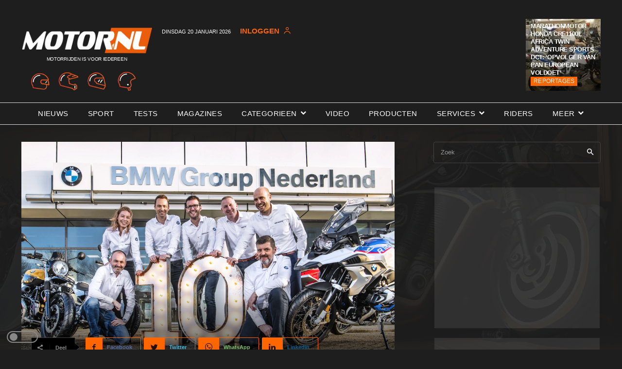

--- FILE ---
content_type: text/html; charset=UTF-8
request_url: https://www.motor.nl/nieuws/bmw-viert-tien-jaar-als-marktleider/
body_size: 57631
content:
<!doctype html >
<!--[if IE 8]>    <html class="ie8" lang="en"> <![endif]-->
<!--[if IE 9]>    <html class="ie9" lang="en"> <![endif]-->
<!--[if gt IE 8]><!--> <html lang="nl"> <!--<![endif]-->
<head>
    <title>BMW viert tien jaar als marktleider</title>
    <meta charset="UTF-8" />
    <meta name="viewport" content="width=device-width, initial-scale=1.0">
    <link rel="pingback" href="https://www.motor.nl/xmlrpc.php" />
    <meta name='robots' content='index, follow, max-image-preview:large, max-snippet:-1, max-video-preview:-1' />
<link rel="icon" type="image/png" href="https://www.motor.nl/wp-content/uploads/2022/02/favicon.png"><link rel="apple-touch-icon" sizes="76x76" href="https://www.motor.nl/wp-content/uploads/2022/02/android-76x76-1.png"/><link rel="apple-touch-icon" sizes="120x120" href="https://www.motor.nl/wp-content/uploads/2022/02/android-chrome-120x120-1.png"/><link rel="apple-touch-icon" sizes="152x152" href="https://www.motor.nl/wp-content/uploads/2022/02/android-chrome-152x152-1.png"/><link rel="apple-touch-icon" sizes="114x114" href="https://www.motor.nl/wp-content/uploads/2022/02/android-chrome-114x114-1.png"/><link rel="apple-touch-icon" sizes="144x144" href="https://www.motor.nl/wp-content/uploads/2022/02/android-chrome-144x144-1.png"/>
	<!-- This site is optimized with the Yoast SEO Premium plugin v21.1 (Yoast SEO v21.1) - https://yoast.com/wordpress/plugins/seo/ -->
	<meta name="description" content="Het is BMW Motorrad gelukt tien jaar lang leider te zijn in de Nederlandse motormarkt. Sinds 2009 was het Duitse merk ieder jaar het grootst." />
	<link rel="canonical" href="https://www.motor.nl/nieuws/bmw-viert-tien-jaar-als-marktleider/" />
	<meta property="og:locale" content="nl_NL" />
	<meta property="og:type" content="article" />
	<meta property="og:title" content="BMW viert tien jaar als marktleider" />
	<meta property="og:description" content="Het is BMW Motorrad gelukt tien jaar lang leider te zijn in de Nederlandse motormarkt. Sinds 2009 was het Duitse merk ieder jaar het grootst." />
	<meta property="og:url" content="https://www.motor.nl/nieuws/bmw-viert-tien-jaar-als-marktleider/" />
	<meta property="og:site_name" content="Motor.NL" />
	<meta property="article:publisher" content="https://www.facebook.com/motorpuntnl" />
	<meta property="article:published_time" content="2020-01-07T14:24:56+00:00" />
	<meta property="article:modified_time" content="2020-05-06T18:55:43+00:00" />
	<meta property="og:image" content="https://www.motor.nl/wp-content/uploads/2020/01/BMW-Tien-jaar-1-scaled.jpg" />
	<meta property="og:image:width" content="2048" />
	<meta property="og:image:height" content="1005" />
	<meta property="og:image:type" content="image/jpeg" />
	<meta name="author" content="Nick Enghardt" />
	<meta name="twitter:card" content="summary_large_image" />
	<meta name="twitter:creator" content="@nick_enghardt" />
	<meta name="twitter:site" content="@motornl" />
	<meta name="twitter:label1" content="Geschreven door" />
	<meta name="twitter:data1" content="Nick Enghardt" />
	<meta name="twitter:label2" content="Geschatte leestijd" />
	<meta name="twitter:data2" content="4 minuten" />
	<script type="application/ld+json" class="yoast-schema-graph">{"@context":"https://schema.org","@graph":[{"@type":"Article","@id":"https://www.motor.nl/nieuws/bmw-viert-tien-jaar-als-marktleider/#article","isPartOf":{"@id":"https://www.motor.nl/nieuws/bmw-viert-tien-jaar-als-marktleider/"},"author":{"name":"Nick Enghardt","@id":"https://www.motor.nl/#/schema/person/5d8d374bf589a48eff7fd6d340a4ccc0"},"headline":"BMW viert tien jaar als marktleider","datePublished":"2020-01-07T14:24:56+00:00","dateModified":"2020-05-06T18:55:43+00:00","mainEntityOfPage":{"@id":"https://www.motor.nl/nieuws/bmw-viert-tien-jaar-als-marktleider/"},"wordCount":848,"commentCount":0,"publisher":{"@id":"https://www.motor.nl/#organization"},"image":{"@id":"https://www.motor.nl/nieuws/bmw-viert-tien-jaar-als-marktleider/#primaryimage"},"thumbnailUrl":"https://www.motor.nl/wp-content/uploads/2020/01/BMW-Tien-jaar-1-scaled.jpg","keywords":["BMW","Kawasaki","Yamaha"],"articleSection":["Nieuws"],"inLanguage":"nl","potentialAction":[{"@type":"CommentAction","name":"Comment","target":["https://www.motor.nl/nieuws/bmw-viert-tien-jaar-als-marktleider/#respond"]}],"copyrightYear":"2020","copyrightHolder":{"@id":"https://www.motor.nl/#organization"}},{"@type":["WebPage","ItemPage"],"@id":"https://www.motor.nl/nieuws/bmw-viert-tien-jaar-als-marktleider/","url":"https://www.motor.nl/nieuws/bmw-viert-tien-jaar-als-marktleider/","name":"BMW viert tien jaar als marktleider","isPartOf":{"@id":"https://www.motor.nl/#website"},"primaryImageOfPage":{"@id":"https://www.motor.nl/nieuws/bmw-viert-tien-jaar-als-marktleider/#primaryimage"},"image":{"@id":"https://www.motor.nl/nieuws/bmw-viert-tien-jaar-als-marktleider/#primaryimage"},"thumbnailUrl":"https://www.motor.nl/wp-content/uploads/2020/01/BMW-Tien-jaar-1-scaled.jpg","datePublished":"2020-01-07T14:24:56+00:00","dateModified":"2020-05-06T18:55:43+00:00","description":"Het is BMW Motorrad gelukt tien jaar lang leider te zijn in de Nederlandse motormarkt. Sinds 2009 was het Duitse merk ieder jaar het grootst.","breadcrumb":{"@id":"https://www.motor.nl/nieuws/bmw-viert-tien-jaar-als-marktleider/#breadcrumb"},"inLanguage":"nl","potentialAction":[{"@type":"ReadAction","target":["https://www.motor.nl/nieuws/bmw-viert-tien-jaar-als-marktleider/"]}]},{"@type":"ImageObject","inLanguage":"nl","@id":"https://www.motor.nl/nieuws/bmw-viert-tien-jaar-als-marktleider/#primaryimage","url":"https://www.motor.nl/wp-content/uploads/2020/01/BMW-Tien-jaar-1-scaled.jpg","contentUrl":"https://www.motor.nl/wp-content/uploads/2020/01/BMW-Tien-jaar-1-scaled.jpg","width":2048,"height":1005,"caption":"BMW Tien jaar"},{"@type":"BreadcrumbList","@id":"https://www.motor.nl/nieuws/bmw-viert-tien-jaar-als-marktleider/#breadcrumb","itemListElement":[{"@type":"ListItem","position":1,"name":"Home","item":"https://www.motor.nl/"},{"@type":"ListItem","position":2,"name":"Nieuws","item":"https://www.motor.nl/nieuws/"},{"@type":"ListItem","position":3,"name":"BMW viert tien jaar als marktleider"}]},{"@type":"WebSite","@id":"https://www.motor.nl/#website","url":"https://www.motor.nl/","name":"Motor.NL","description":"Het grootste en meest complete online motormagazine","publisher":{"@id":"https://www.motor.nl/#organization"},"potentialAction":[{"@type":"SearchAction","target":{"@type":"EntryPoint","urlTemplate":"https://www.motor.nl/?s={search_term_string}"},"query-input":"required name=search_term_string"}],"inLanguage":"nl"},{"@type":"Organization","@id":"https://www.motor.nl/#organization","name":"MotorNL","url":"https://www.motor.nl/","logo":{"@type":"ImageObject","inLanguage":"nl","@id":"https://www.motor.nl/#/schema/logo/image/","url":"https://www.motor.nl/wp-content/uploads/2023/03/logo_motor_nl_2021_DEF.png","contentUrl":"https://www.motor.nl/wp-content/uploads/2023/03/logo_motor_nl_2021_DEF.png","width":500,"height":102,"caption":"MotorNL"},"image":{"@id":"https://www.motor.nl/#/schema/logo/image/"},"sameAs":["https://www.facebook.com/motorpuntnl","https://twitter.com/motornl"]},{"@type":"Person","@id":"https://www.motor.nl/#/schema/person/5d8d374bf589a48eff7fd6d340a4ccc0","name":"Nick Enghardt","image":{"@type":"ImageObject","inLanguage":"nl","@id":"https://www.motor.nl/#/schema/person/image/","url":"https://secure.gravatar.com/avatar/6691827dee75f0c99affed9e753a44d5?s=96&d=blank&r=g","contentUrl":"https://secure.gravatar.com/avatar/6691827dee75f0c99affed9e753a44d5?s=96&d=blank&r=g","caption":"Nick Enghardt"},"description":"Nick Enghardt, geboren op 14 december 1989. Druktemaker, techniek-nerd, liefhebber van oude motoren en een eindeloze bron van nutteloze (motor)feitjes. Werkt haast net zo lief aan zijn motoren als hij erop rijdt. Behalve dat Nicks motoren niet zelden stuk voor stuk stilstaan. Gelukkig maar dat hij MotorNL-testredacteur is en er dus altijd wel een nieuwe motor te testen valt.","sameAs":["https://twitter.com/nick_enghardt"],"url":"https://www.motor.nl/author/nick-enghardtgmail-com/"}]}</script>
	<!-- / Yoast SEO Premium plugin. -->


<link rel='dns-prefetch' href='//www.googletagmanager.com' />
<link rel="alternate" type="application/rss+xml" title="Motor.NL &raquo; feed" href="https://www.motor.nl/feed/" />
<link rel="alternate" type="application/rss+xml" title="Motor.NL &raquo; reactiesfeed" href="https://www.motor.nl/comments/feed/" />
<script type="text/javascript">
window._wpemojiSettings = {"baseUrl":"https:\/\/s.w.org\/images\/core\/emoji\/14.0.0\/72x72\/","ext":".png","svgUrl":"https:\/\/s.w.org\/images\/core\/emoji\/14.0.0\/svg\/","svgExt":".svg","source":{"concatemoji":"https:\/\/www.motor.nl\/wp-includes\/js\/wp-emoji-release.min.js?ver=6.1.1"}};
/*! This file is auto-generated */
!function(e,a,t){var n,r,o,i=a.createElement("canvas"),p=i.getContext&&i.getContext("2d");function s(e,t){var a=String.fromCharCode,e=(p.clearRect(0,0,i.width,i.height),p.fillText(a.apply(this,e),0,0),i.toDataURL());return p.clearRect(0,0,i.width,i.height),p.fillText(a.apply(this,t),0,0),e===i.toDataURL()}function c(e){var t=a.createElement("script");t.src=e,t.defer=t.type="text/javascript",a.getElementsByTagName("head")[0].appendChild(t)}for(o=Array("flag","emoji"),t.supports={everything:!0,everythingExceptFlag:!0},r=0;r<o.length;r++)t.supports[o[r]]=function(e){if(p&&p.fillText)switch(p.textBaseline="top",p.font="600 32px Arial",e){case"flag":return s([127987,65039,8205,9895,65039],[127987,65039,8203,9895,65039])?!1:!s([55356,56826,55356,56819],[55356,56826,8203,55356,56819])&&!s([55356,57332,56128,56423,56128,56418,56128,56421,56128,56430,56128,56423,56128,56447],[55356,57332,8203,56128,56423,8203,56128,56418,8203,56128,56421,8203,56128,56430,8203,56128,56423,8203,56128,56447]);case"emoji":return!s([129777,127995,8205,129778,127999],[129777,127995,8203,129778,127999])}return!1}(o[r]),t.supports.everything=t.supports.everything&&t.supports[o[r]],"flag"!==o[r]&&(t.supports.everythingExceptFlag=t.supports.everythingExceptFlag&&t.supports[o[r]]);t.supports.everythingExceptFlag=t.supports.everythingExceptFlag&&!t.supports.flag,t.DOMReady=!1,t.readyCallback=function(){t.DOMReady=!0},t.supports.everything||(n=function(){t.readyCallback()},a.addEventListener?(a.addEventListener("DOMContentLoaded",n,!1),e.addEventListener("load",n,!1)):(e.attachEvent("onload",n),a.attachEvent("onreadystatechange",function(){"complete"===a.readyState&&t.readyCallback()})),(e=t.source||{}).concatemoji?c(e.concatemoji):e.wpemoji&&e.twemoji&&(c(e.twemoji),c(e.wpemoji)))}(window,document,window._wpemojiSettings);
</script>
<style type="text/css">
img.wp-smiley,
img.emoji {
	display: inline !important;
	border: none !important;
	box-shadow: none !important;
	height: 1em !important;
	width: 1em !important;
	margin: 0 0.07em !important;
	vertical-align: -0.1em !important;
	background: none !important;
	padding: 0 !important;
}
</style>
	<link rel='stylesheet' id='wp-block-library-css' href='https://www.motor.nl/wp-includes/css/dist/block-library/style.min.css?ver=6.1.1' type='text/css' media='all' />
<link rel='stylesheet' id='classic-theme-styles-css' href='https://www.motor.nl/wp-includes/css/classic-themes.min.css?ver=1' type='text/css' media='all' />
<style id='global-styles-inline-css' type='text/css'>
body{--wp--preset--color--black: #000000;--wp--preset--color--cyan-bluish-gray: #abb8c3;--wp--preset--color--white: #ffffff;--wp--preset--color--pale-pink: #f78da7;--wp--preset--color--vivid-red: #cf2e2e;--wp--preset--color--luminous-vivid-orange: #ff6900;--wp--preset--color--luminous-vivid-amber: #fcb900;--wp--preset--color--light-green-cyan: #7bdcb5;--wp--preset--color--vivid-green-cyan: #00d084;--wp--preset--color--pale-cyan-blue: #8ed1fc;--wp--preset--color--vivid-cyan-blue: #0693e3;--wp--preset--color--vivid-purple: #9b51e0;--wp--preset--gradient--vivid-cyan-blue-to-vivid-purple: linear-gradient(135deg,rgba(6,147,227,1) 0%,rgb(155,81,224) 100%);--wp--preset--gradient--light-green-cyan-to-vivid-green-cyan: linear-gradient(135deg,rgb(122,220,180) 0%,rgb(0,208,130) 100%);--wp--preset--gradient--luminous-vivid-amber-to-luminous-vivid-orange: linear-gradient(135deg,rgba(252,185,0,1) 0%,rgba(255,105,0,1) 100%);--wp--preset--gradient--luminous-vivid-orange-to-vivid-red: linear-gradient(135deg,rgba(255,105,0,1) 0%,rgb(207,46,46) 100%);--wp--preset--gradient--very-light-gray-to-cyan-bluish-gray: linear-gradient(135deg,rgb(238,238,238) 0%,rgb(169,184,195) 100%);--wp--preset--gradient--cool-to-warm-spectrum: linear-gradient(135deg,rgb(74,234,220) 0%,rgb(151,120,209) 20%,rgb(207,42,186) 40%,rgb(238,44,130) 60%,rgb(251,105,98) 80%,rgb(254,248,76) 100%);--wp--preset--gradient--blush-light-purple: linear-gradient(135deg,rgb(255,206,236) 0%,rgb(152,150,240) 100%);--wp--preset--gradient--blush-bordeaux: linear-gradient(135deg,rgb(254,205,165) 0%,rgb(254,45,45) 50%,rgb(107,0,62) 100%);--wp--preset--gradient--luminous-dusk: linear-gradient(135deg,rgb(255,203,112) 0%,rgb(199,81,192) 50%,rgb(65,88,208) 100%);--wp--preset--gradient--pale-ocean: linear-gradient(135deg,rgb(255,245,203) 0%,rgb(182,227,212) 50%,rgb(51,167,181) 100%);--wp--preset--gradient--electric-grass: linear-gradient(135deg,rgb(202,248,128) 0%,rgb(113,206,126) 100%);--wp--preset--gradient--midnight: linear-gradient(135deg,rgb(2,3,129) 0%,rgb(40,116,252) 100%);--wp--preset--duotone--dark-grayscale: url('#wp-duotone-dark-grayscale');--wp--preset--duotone--grayscale: url('#wp-duotone-grayscale');--wp--preset--duotone--purple-yellow: url('#wp-duotone-purple-yellow');--wp--preset--duotone--blue-red: url('#wp-duotone-blue-red');--wp--preset--duotone--midnight: url('#wp-duotone-midnight');--wp--preset--duotone--magenta-yellow: url('#wp-duotone-magenta-yellow');--wp--preset--duotone--purple-green: url('#wp-duotone-purple-green');--wp--preset--duotone--blue-orange: url('#wp-duotone-blue-orange');--wp--preset--font-size--small: 11px;--wp--preset--font-size--medium: 20px;--wp--preset--font-size--large: 32px;--wp--preset--font-size--x-large: 42px;--wp--preset--font-size--regular: 15px;--wp--preset--font-size--larger: 50px;--wp--preset--spacing--20: 0.44rem;--wp--preset--spacing--30: 0.67rem;--wp--preset--spacing--40: 1rem;--wp--preset--spacing--50: 1.5rem;--wp--preset--spacing--60: 2.25rem;--wp--preset--spacing--70: 3.38rem;--wp--preset--spacing--80: 5.06rem;}:where(.is-layout-flex){gap: 0.5em;}body .is-layout-flow > .alignleft{float: left;margin-inline-start: 0;margin-inline-end: 2em;}body .is-layout-flow > .alignright{float: right;margin-inline-start: 2em;margin-inline-end: 0;}body .is-layout-flow > .aligncenter{margin-left: auto !important;margin-right: auto !important;}body .is-layout-constrained > .alignleft{float: left;margin-inline-start: 0;margin-inline-end: 2em;}body .is-layout-constrained > .alignright{float: right;margin-inline-start: 2em;margin-inline-end: 0;}body .is-layout-constrained > .aligncenter{margin-left: auto !important;margin-right: auto !important;}body .is-layout-constrained > :where(:not(.alignleft):not(.alignright):not(.alignfull)){max-width: var(--wp--style--global--content-size);margin-left: auto !important;margin-right: auto !important;}body .is-layout-constrained > .alignwide{max-width: var(--wp--style--global--wide-size);}body .is-layout-flex{display: flex;}body .is-layout-flex{flex-wrap: wrap;align-items: center;}body .is-layout-flex > *{margin: 0;}:where(.wp-block-columns.is-layout-flex){gap: 2em;}.has-black-color{color: var(--wp--preset--color--black) !important;}.has-cyan-bluish-gray-color{color: var(--wp--preset--color--cyan-bluish-gray) !important;}.has-white-color{color: var(--wp--preset--color--white) !important;}.has-pale-pink-color{color: var(--wp--preset--color--pale-pink) !important;}.has-vivid-red-color{color: var(--wp--preset--color--vivid-red) !important;}.has-luminous-vivid-orange-color{color: var(--wp--preset--color--luminous-vivid-orange) !important;}.has-luminous-vivid-amber-color{color: var(--wp--preset--color--luminous-vivid-amber) !important;}.has-light-green-cyan-color{color: var(--wp--preset--color--light-green-cyan) !important;}.has-vivid-green-cyan-color{color: var(--wp--preset--color--vivid-green-cyan) !important;}.has-pale-cyan-blue-color{color: var(--wp--preset--color--pale-cyan-blue) !important;}.has-vivid-cyan-blue-color{color: var(--wp--preset--color--vivid-cyan-blue) !important;}.has-vivid-purple-color{color: var(--wp--preset--color--vivid-purple) !important;}.has-black-background-color{background-color: var(--wp--preset--color--black) !important;}.has-cyan-bluish-gray-background-color{background-color: var(--wp--preset--color--cyan-bluish-gray) !important;}.has-white-background-color{background-color: var(--wp--preset--color--white) !important;}.has-pale-pink-background-color{background-color: var(--wp--preset--color--pale-pink) !important;}.has-vivid-red-background-color{background-color: var(--wp--preset--color--vivid-red) !important;}.has-luminous-vivid-orange-background-color{background-color: var(--wp--preset--color--luminous-vivid-orange) !important;}.has-luminous-vivid-amber-background-color{background-color: var(--wp--preset--color--luminous-vivid-amber) !important;}.has-light-green-cyan-background-color{background-color: var(--wp--preset--color--light-green-cyan) !important;}.has-vivid-green-cyan-background-color{background-color: var(--wp--preset--color--vivid-green-cyan) !important;}.has-pale-cyan-blue-background-color{background-color: var(--wp--preset--color--pale-cyan-blue) !important;}.has-vivid-cyan-blue-background-color{background-color: var(--wp--preset--color--vivid-cyan-blue) !important;}.has-vivid-purple-background-color{background-color: var(--wp--preset--color--vivid-purple) !important;}.has-black-border-color{border-color: var(--wp--preset--color--black) !important;}.has-cyan-bluish-gray-border-color{border-color: var(--wp--preset--color--cyan-bluish-gray) !important;}.has-white-border-color{border-color: var(--wp--preset--color--white) !important;}.has-pale-pink-border-color{border-color: var(--wp--preset--color--pale-pink) !important;}.has-vivid-red-border-color{border-color: var(--wp--preset--color--vivid-red) !important;}.has-luminous-vivid-orange-border-color{border-color: var(--wp--preset--color--luminous-vivid-orange) !important;}.has-luminous-vivid-amber-border-color{border-color: var(--wp--preset--color--luminous-vivid-amber) !important;}.has-light-green-cyan-border-color{border-color: var(--wp--preset--color--light-green-cyan) !important;}.has-vivid-green-cyan-border-color{border-color: var(--wp--preset--color--vivid-green-cyan) !important;}.has-pale-cyan-blue-border-color{border-color: var(--wp--preset--color--pale-cyan-blue) !important;}.has-vivid-cyan-blue-border-color{border-color: var(--wp--preset--color--vivid-cyan-blue) !important;}.has-vivid-purple-border-color{border-color: var(--wp--preset--color--vivid-purple) !important;}.has-vivid-cyan-blue-to-vivid-purple-gradient-background{background: var(--wp--preset--gradient--vivid-cyan-blue-to-vivid-purple) !important;}.has-light-green-cyan-to-vivid-green-cyan-gradient-background{background: var(--wp--preset--gradient--light-green-cyan-to-vivid-green-cyan) !important;}.has-luminous-vivid-amber-to-luminous-vivid-orange-gradient-background{background: var(--wp--preset--gradient--luminous-vivid-amber-to-luminous-vivid-orange) !important;}.has-luminous-vivid-orange-to-vivid-red-gradient-background{background: var(--wp--preset--gradient--luminous-vivid-orange-to-vivid-red) !important;}.has-very-light-gray-to-cyan-bluish-gray-gradient-background{background: var(--wp--preset--gradient--very-light-gray-to-cyan-bluish-gray) !important;}.has-cool-to-warm-spectrum-gradient-background{background: var(--wp--preset--gradient--cool-to-warm-spectrum) !important;}.has-blush-light-purple-gradient-background{background: var(--wp--preset--gradient--blush-light-purple) !important;}.has-blush-bordeaux-gradient-background{background: var(--wp--preset--gradient--blush-bordeaux) !important;}.has-luminous-dusk-gradient-background{background: var(--wp--preset--gradient--luminous-dusk) !important;}.has-pale-ocean-gradient-background{background: var(--wp--preset--gradient--pale-ocean) !important;}.has-electric-grass-gradient-background{background: var(--wp--preset--gradient--electric-grass) !important;}.has-midnight-gradient-background{background: var(--wp--preset--gradient--midnight) !important;}.has-small-font-size{font-size: var(--wp--preset--font-size--small) !important;}.has-medium-font-size{font-size: var(--wp--preset--font-size--medium) !important;}.has-large-font-size{font-size: var(--wp--preset--font-size--large) !important;}.has-x-large-font-size{font-size: var(--wp--preset--font-size--x-large) !important;}
.wp-block-navigation a:where(:not(.wp-element-button)){color: inherit;}
:where(.wp-block-columns.is-layout-flex){gap: 2em;}
.wp-block-pullquote{font-size: 1.5em;line-height: 1.6;}
</style>
<link rel='stylesheet' id='style-css' href='https://www.motor.nl/wp-content/plugins/sp-login/css/style.css?ver=1768935059' type='text/css' media='all' />
<link rel='stylesheet' id='lightmode-style-css' href='https://www.motor.nl/wp-content/plugins/sp-login/css/lightmode-style.css?ver=6.1.1' type='text/css' media='all' />
<link rel='stylesheet' id='cmplz-general-css' href='https://www.motor.nl/wp-content/plugins/complianz-gdpr-premium/assets/css/cookieblocker.min.css?ver=1768380198' type='text/css' media='all' />
<link rel='stylesheet' id='td-plugin-multi-purpose-css' href='https://www.motor.nl/wp-content/plugins/td-composer/td-multi-purpose/style.css?ver=8b696c143e3bac57b8492b1871ec539b' type='text/css' media='all' />
<link rel='stylesheet' id='font_awesome-css' href='https://www.motor.nl/wp-content/plugins/td-composer/assets/fonts/font-awesome/font-awesome.css?ver=8b696c143e3bac57b8492b1871ec539b' type='text/css' media='all' />
<link rel='stylesheet' id='td-theme-css' href='https://www.motor.nl/wp-content/themes/Newspaper/style.css?ver=12.3' type='text/css' media='all' />
<style id='td-theme-inline-css' type='text/css'>
    
        @media (max-width: 767px) {
            .td-header-desktop-wrap {
                display: none;
            }
        }
        @media (min-width: 767px) {
            .td-header-mobile-wrap {
                display: none;
            }
        }
    
	
</style>
<link rel='stylesheet' id='td-legacy-framework-front-style-css' href='https://www.motor.nl/wp-content/plugins/td-composer/legacy/Newspaper/assets/css/td_legacy_main.css?ver=8b696c143e3bac57b8492b1871ec539b' type='text/css' media='all' />
<link rel='stylesheet' id='td-standard-pack-framework-front-style-css' href='https://www.motor.nl/wp-content/plugins/td-standard-pack/Newspaper/assets/css/td_standard_pack_main.css?ver=9ce2c1ff12ade0672995751ed7cb59b1' type='text/css' media='all' />
<link rel='stylesheet' id='tdb_style_cloud_templates_front-css' href='https://www.motor.nl/wp-content/plugins/td-cloud-library/assets/css/tdb_main.css?ver=d72a7d54cd61ce0a128c0a91d76ef60a' type='text/css' media='all' />
<script type='text/javascript' src='https://www.motor.nl/wp-content/plugins/sp-login/js/lightmode.js?ver=6.1.1' id='lightmode-js'></script>
<script type='text/javascript' src='https://www.motor.nl/wp-content/plugins/sp-login/js/project.js?ver=6.1.1' id='project-js'></script>
<script type='text/javascript' src='https://www.motor.nl/wp-includes/js/jquery/jquery.min.js?ver=3.6.1' id='jquery-core-js'></script>
<script type='text/javascript' src='https://www.motor.nl/wp-includes/js/jquery/jquery-migrate.min.js?ver=3.3.2' id='jquery-migrate-js'></script>

<!-- Google tag (gtag.js) snippet toegevoegd door Site Kit -->
<!-- Google Analytics snippet toegevoegd door Site Kit -->
<script type='text/javascript' src='https://www.googletagmanager.com/gtag/js?id=GT-5MCNBFX' id='google_gtagjs-js' async></script>
<script type='text/javascript' id='google_gtagjs-js-after'>
window.dataLayer = window.dataLayer || [];function gtag(){dataLayer.push(arguments);}
gtag("set","linker",{"domains":["www.motor.nl"]});
gtag("js", new Date());
gtag("set", "developer_id.dZTNiMT", true);
gtag("config", "GT-5MCNBFX", {"googlesitekit_post_date":"20200107","googlesitekit_post_author":"Nick Enghardt"});
</script>
<link rel="https://api.w.org/" href="https://www.motor.nl/wp-json/" /><link rel="alternate" type="application/json" href="https://www.motor.nl/wp-json/wp/v2/posts/82984" /><link rel="EditURI" type="application/rsd+xml" title="RSD" href="https://www.motor.nl/xmlrpc.php?rsd" />
<link rel="wlwmanifest" type="application/wlwmanifest+xml" href="https://www.motor.nl/wp-includes/wlwmanifest.xml" />
<meta name="generator" content="WordPress 6.1.1" />
<link rel='shortlink' href='https://www.motor.nl/?p=82984' />
<link rel="alternate" type="application/json+oembed" href="https://www.motor.nl/wp-json/oembed/1.0/embed?url=https%3A%2F%2Fwww.motor.nl%2Fnieuws%2Fbmw-viert-tien-jaar-als-marktleider%2F" />
<link rel="alternate" type="text/xml+oembed" href="https://www.motor.nl/wp-json/oembed/1.0/embed?url=https%3A%2F%2Fwww.motor.nl%2Fnieuws%2Fbmw-viert-tien-jaar-als-marktleider%2F&#038;format=xml" />
<meta name="generator" content="Site Kit by Google 1.170.0" />			<style>.cmplz-hidden {
					display: none !important;
				}</style><!--[if lt IE 9]><script src="https://cdnjs.cloudflare.com/ajax/libs/html5shiv/3.7.3/html5shiv.js"></script><![endif]-->
        <script>
        window.tdb_globals = {"wpRestNonce":"2f8f2ad445","wpRestUrl":"https:\/\/www.motor.nl\/wp-json\/","permalinkStructure":"\/%category%\/%postname%\/","globalSettings":{"tdcSavingHistory":false},"isAjax":false,"isAdminBarShowing":false,"autoloadScrollPercent":50,"postAutoloadStatus":"off","origPostEditUrl":null};
    </script>
    
    <style id="tdb-global-colors">
        :root {--accent-color: #fff;}
    </style>
	
<style type="text/css">.recentcomments a{display:inline !important;padding:0 !important;margin:0 !important;}</style>
<!-- JS generated by theme -->

<script>
    
    

	    var tdBlocksArray = []; //here we store all the items for the current page

	    //td_block class - each ajax block uses a object of this class for requests
	    function tdBlock() {
		    this.id = '';
		    this.block_type = 1; //block type id (1-234 etc)
		    this.atts = '';
		    this.td_column_number = '';
		    this.td_current_page = 1; //
		    this.post_count = 0; //from wp
		    this.found_posts = 0; //from wp
		    this.max_num_pages = 0; //from wp
		    this.td_filter_value = ''; //current live filter value
		    this.is_ajax_running = false;
		    this.td_user_action = ''; // load more or infinite loader (used by the animation)
		    this.header_color = '';
		    this.ajax_pagination_infinite_stop = ''; //show load more at page x
	    }


        // td_js_generator - mini detector
        (function(){
            var htmlTag = document.getElementsByTagName("html")[0];

	        if ( navigator.userAgent.indexOf("MSIE 10.0") > -1 ) {
                htmlTag.className += ' ie10';
            }

            if ( !!navigator.userAgent.match(/Trident.*rv\:11\./) ) {
                htmlTag.className += ' ie11';
            }

	        if ( navigator.userAgent.indexOf("Edge") > -1 ) {
                htmlTag.className += ' ieEdge';
            }

            if ( /(iPad|iPhone|iPod)/g.test(navigator.userAgent) ) {
                htmlTag.className += ' td-md-is-ios';
            }

            var user_agent = navigator.userAgent.toLowerCase();
            if ( user_agent.indexOf("android") > -1 ) {
                htmlTag.className += ' td-md-is-android';
            }

            if ( -1 !== navigator.userAgent.indexOf('Mac OS X')  ) {
                htmlTag.className += ' td-md-is-os-x';
            }

            if ( /chrom(e|ium)/.test(navigator.userAgent.toLowerCase()) ) {
               htmlTag.className += ' td-md-is-chrome';
            }

            if ( -1 !== navigator.userAgent.indexOf('Firefox') ) {
                htmlTag.className += ' td-md-is-firefox';
            }

            if ( -1 !== navigator.userAgent.indexOf('Safari') && -1 === navigator.userAgent.indexOf('Chrome') ) {
                htmlTag.className += ' td-md-is-safari';
            }

            if( -1 !== navigator.userAgent.indexOf('IEMobile') ){
                htmlTag.className += ' td-md-is-iemobile';
            }

        })();




        var tdLocalCache = {};

        ( function () {
            "use strict";

            tdLocalCache = {
                data: {},
                remove: function (resource_id) {
                    delete tdLocalCache.data[resource_id];
                },
                exist: function (resource_id) {
                    return tdLocalCache.data.hasOwnProperty(resource_id) && tdLocalCache.data[resource_id] !== null;
                },
                get: function (resource_id) {
                    return tdLocalCache.data[resource_id];
                },
                set: function (resource_id, cachedData) {
                    tdLocalCache.remove(resource_id);
                    tdLocalCache.data[resource_id] = cachedData;
                }
            };
        })();

    
    
var td_viewport_interval_list=[{"limitBottom":767,"sidebarWidth":228},{"limitBottom":1018,"sidebarWidth":300},{"limitBottom":1140,"sidebarWidth":324}];
var tds_general_modal_image="yes";
var tds_video_playing_one="enabled";
var tds_video_pause_hidden="enabled";
var tds_video_lazy="enabled";
var tdc_is_installed="yes";
var td_ajax_url="https:\/\/www.motor.nl\/wp-admin\/admin-ajax.php?td_theme_name=Newspaper&v=12.3";
var td_get_template_directory_uri="https:\/\/www.motor.nl\/wp-content\/plugins\/td-composer\/legacy\/common";
var tds_snap_menu="smart_snap_always";
var tds_logo_on_sticky="show_header_logo";
var tds_header_style="";
var td_please_wait="Even geduld\u2026";
var td_email_user_pass_incorrect="Gebruikersnaam of wachtwoord is incorrect!";
var td_email_user_incorrect="E-mail of gebruikersnaam is onjuist";
var td_email_incorrect="E-mail is onjuist";
var td_user_incorrect="Username incorrect!";
var td_email_user_empty="Email or username empty!";
var td_pass_empty="Pass empty!";
var td_pass_pattern_incorrect="Invalid Pass Pattern!";
var td_retype_pass_incorrect="Retyped Pass incorrect!";
var tds_more_articles_on_post_enable="";
var tds_more_articles_on_post_time_to_wait="";
var tds_more_articles_on_post_pages_distance_from_top=0;
var tds_theme_color_site_wide="#ff6600";
var tds_smart_sidebar="enabled";
var tdThemeName="Newspaper";
var td_magnific_popup_translation_tPrev="Vorige (Pijl naar links)";
var td_magnific_popup_translation_tNext="Volgende (Pijl naar rechts)";
var td_magnific_popup_translation_tCounter="%curr% van %total%";
var td_magnific_popup_translation_ajax_tError="De inhoud van %url% kan niet worden geladen.";
var td_magnific_popup_translation_image_tError="De afbeelding #%curr% kan niet worden geladen.";
var tdBlockNonce="67007bc94d";
var tdDateNamesI18n={"month_names":["januari","februari","maart","april","mei","juni","juli","augustus","september","oktober","november","december"],"month_names_short":["jan","feb","mrt","apr","mei","jun","jul","aug","sep","okt","nov","dec"],"day_names":["zondag","maandag","dinsdag","woensdag","donderdag","vrijdag","zaterdag"],"day_names_short":["zo","ma","di","wo","do","vr","za"]};
var tdb_modal_confirm="Save";
var tdb_modal_cancel="Afbreken";
var tdb_modal_confirm_alt="Yes";
var tdb_modal_cancel_alt="No";
var td_ad_background_click_link="";
var td_ad_background_click_target="";
</script>


<!-- Header style compiled by theme -->

<style>
    
.td-module-exclusive .td-module-title a:before {
        content: 'EXCLUSIEF';
    }

    
    .td-header-wrap .black-menu .sf-menu > .current-menu-item > a,
    .td-header-wrap .black-menu .sf-menu > .current-menu-ancestor > a,
    .td-header-wrap .black-menu .sf-menu > .current-category-ancestor > a,
    .td-header-wrap .black-menu .sf-menu > li > a:hover,
    .td-header-wrap .black-menu .sf-menu > .sfHover > a,
    .sf-menu > .current-menu-item > a:after,
    .sf-menu > .current-menu-ancestor > a:after,
    .sf-menu > .current-category-ancestor > a:after,
    .sf-menu > li:hover > a:after,
    .sf-menu > .sfHover > a:after,
    .header-search-wrap .td-drop-down-search:after,
    .header-search-wrap .td-drop-down-search .btn:hover,
    input[type=submit]:hover,
    .td-read-more a,
    .td-post-category:hover,
    body .td_top_authors .td-active .td-author-post-count,
    body .td_top_authors .td-active .td-author-comments-count,
    body .td_top_authors .td_mod_wrap:hover .td-author-post-count,
    body .td_top_authors .td_mod_wrap:hover .td-author-comments-count,
    .td-404-sub-sub-title a:hover,
    .td-search-form-widget .wpb_button:hover,
    .td-rating-bar-wrap div,
    .dropcap,
    .td_wrapper_video_playlist .td_video_controls_playlist_wrapper,
    .wpb_default,
    .wpb_default:hover,
    .td-left-smart-list:hover,
    .td-right-smart-list:hover,
    #bbpress-forums button:hover,
    .bbp_widget_login .button:hover,
    .td-footer-wrapper .td-post-category,
    .td-footer-wrapper .widget_product_search input[type="submit"]:hover,
    .single-product .product .summary .cart .button:hover,
    .td-next-prev-wrap a:hover,
    .td-load-more-wrap a:hover,
    .td-post-small-box a:hover,
    .page-nav .current,
    .page-nav:first-child > div,
    #bbpress-forums .bbp-pagination .current,
    #bbpress-forums #bbp-single-user-details #bbp-user-navigation li.current a,
    .td-theme-slider:hover .slide-meta-cat a,
    a.vc_btn-black:hover,
    .td-trending-now-wrapper:hover .td-trending-now-title,
    .td-scroll-up,
    .td-smart-list-button:hover,
    .td-weather-information:before,
    .td-weather-week:before,
    .td_block_exchange .td-exchange-header:before,
    .td-pulldown-syle-2 .td-subcat-dropdown ul:after,
    .td_block_template_9 .td-block-title:after,
    .td_block_template_15 .td-block-title:before,
    div.wpforms-container .wpforms-form div.wpforms-submit-container button[type=submit],
    .td-close-video-fixed {
        background-color: #ff6600;
    }

    .td_block_template_4 .td-related-title .td-cur-simple-item:before {
        border-color: #ff6600 transparent transparent transparent !important;
    }
    
    
    .td_block_template_4 .td-related-title .td-cur-simple-item,
    .td_block_template_3 .td-related-title .td-cur-simple-item,
    .td_block_template_9 .td-related-title:after {
        background-color: #ff6600;
    }

    a,
    cite a:hover,
    .td-page-content blockquote p,
    .td-post-content blockquote p,
    .mce-content-body blockquote p,
    .comment-content blockquote p,
    .wpb_text_column blockquote p,
    .td_block_text_with_title blockquote p,
    .td_module_wrap:hover .entry-title a,
    .td-subcat-filter .td-subcat-list a:hover,
    .td-subcat-filter .td-subcat-dropdown a:hover,
    .td_quote_on_blocks,
    .dropcap2,
    .dropcap3,
    body .td_top_authors .td-active .td-authors-name a,
    body .td_top_authors .td_mod_wrap:hover .td-authors-name a,
    .td-post-next-prev-content a:hover,
    .author-box-wrap .td-author-social a:hover,
    .td-author-name a:hover,
    .td-author-url a:hover,
    .comment-reply-link:hover,
    .logged-in-as a:hover,
    #cancel-comment-reply-link:hover,
    .td-search-query,
    .widget a:hover,
    .td_wp_recentcomments a:hover,
    .archive .widget_archive .current,
    .archive .widget_archive .current a,
    .widget_calendar tfoot a:hover,
    #bbpress-forums li.bbp-header .bbp-reply-content span a:hover,
    #bbpress-forums .bbp-forum-freshness a:hover,
    #bbpress-forums .bbp-topic-freshness a:hover,
    #bbpress-forums .bbp-forums-list li a:hover,
    #bbpress-forums .bbp-forum-title:hover,
    #bbpress-forums .bbp-topic-permalink:hover,
    #bbpress-forums .bbp-topic-started-by a:hover,
    #bbpress-forums .bbp-topic-started-in a:hover,
    #bbpress-forums .bbp-body .super-sticky li.bbp-topic-title .bbp-topic-permalink,
    #bbpress-forums .bbp-body .sticky li.bbp-topic-title .bbp-topic-permalink,
    .widget_display_replies .bbp-author-name,
    .widget_display_topics .bbp-author-name,
    .td-subfooter-menu li a:hover,
    a.vc_btn-black:hover,
    .td-smart-list-dropdown-wrap .td-smart-list-button:hover,
    .td-instagram-user a,
    .td-block-title-wrap .td-wrapper-pulldown-filter .td-pulldown-filter-display-option:hover,
    .td-block-title-wrap .td-wrapper-pulldown-filter .td-pulldown-filter-display-option:hover i,
    .td-block-title-wrap .td-wrapper-pulldown-filter .td-pulldown-filter-link:hover,
    .td-block-title-wrap .td-wrapper-pulldown-filter .td-pulldown-filter-item .td-cur-simple-item,
    .td-pulldown-syle-2 .td-subcat-dropdown:hover .td-subcat-more span,
    .td-pulldown-syle-2 .td-subcat-dropdown:hover .td-subcat-more i,
    .td-pulldown-syle-3 .td-subcat-dropdown:hover .td-subcat-more span,
    .td-pulldown-syle-3 .td-subcat-dropdown:hover .td-subcat-more i,
    .td_block_template_2 .td-related-title .td-cur-simple-item,
    .td_block_template_5 .td-related-title .td-cur-simple-item,
    .td_block_template_6 .td-related-title .td-cur-simple-item,
    .td_block_template_7 .td-related-title .td-cur-simple-item,
    .td_block_template_8 .td-related-title .td-cur-simple-item,
    .td_block_template_9 .td-related-title .td-cur-simple-item,
    .td_block_template_10 .td-related-title .td-cur-simple-item,
    .td_block_template_11 .td-related-title .td-cur-simple-item,
    .td_block_template_12 .td-related-title .td-cur-simple-item,
    .td_block_template_13 .td-related-title .td-cur-simple-item,
    .td_block_template_14 .td-related-title .td-cur-simple-item,
    .td_block_template_15 .td-related-title .td-cur-simple-item,
    .td_block_template_16 .td-related-title .td-cur-simple-item,
    .td_block_template_17 .td-related-title .td-cur-simple-item,
    .td-theme-wrap .sf-menu ul .td-menu-item > a:hover,
    .td-theme-wrap .sf-menu ul .sfHover > a,
    .td-theme-wrap .sf-menu ul .current-menu-ancestor > a,
    .td-theme-wrap .sf-menu ul .current-category-ancestor > a,
    .td-theme-wrap .sf-menu ul .current-menu-item > a,
    .td_outlined_btn,
    body .td_block_categories_tags .td-ct-item:hover,
    body .td_block_list_menu li.current-menu-item > a,
    body .td_block_list_menu li.current-menu-ancestor > a,
    body .td_block_list_menu li.current-category-ancestor > a {
        color: #ff6600;
    }

    a.vc_btn-black.vc_btn_square_outlined:hover,
    a.vc_btn-black.vc_btn_outlined:hover {
        color: #ff6600 !important;
    }

    .td-next-prev-wrap a:hover,
    .td-load-more-wrap a:hover,
    .td-post-small-box a:hover,
    .page-nav .current,
    .page-nav:first-child > div,
    #bbpress-forums .bbp-pagination .current,
    .post .td_quote_box,
    .page .td_quote_box,
    a.vc_btn-black:hover,
    .td_block_template_5 .td-block-title > *,
    .td_outlined_btn {
        border-color: #ff6600;
    }

    .td_wrapper_video_playlist .td_video_currently_playing:after {
        border-color: #ff6600 !important;
    }

    .header-search-wrap .td-drop-down-search:before {
        border-color: transparent transparent #ff6600 transparent;
    }

    .block-title > span,
    .block-title > a,
    .block-title > label,
    .widgettitle,
    .widgettitle:after,
    body .td-trending-now-title,
    .td-trending-now-wrapper:hover .td-trending-now-title,
    .wpb_tabs li.ui-tabs-active a,
    .wpb_tabs li:hover a,
    .vc_tta-container .vc_tta-color-grey.vc_tta-tabs-position-top.vc_tta-style-classic .vc_tta-tabs-container .vc_tta-tab.vc_active > a,
    .vc_tta-container .vc_tta-color-grey.vc_tta-tabs-position-top.vc_tta-style-classic .vc_tta-tabs-container .vc_tta-tab:hover > a,
    .td_block_template_1 .td-related-title .td-cur-simple-item,
    .td-subcat-filter .td-subcat-dropdown:hover .td-subcat-more, 
    .td_3D_btn,
    .td_shadow_btn,
    .td_default_btn,
    .td_round_btn, 
    .td_outlined_btn:hover {
    	background-color: #ff6600;
    }
    .block-title,
    .td_block_template_1 .td-related-title,
    .wpb_tabs .wpb_tabs_nav,
    .vc_tta-container .vc_tta-color-grey.vc_tta-tabs-position-top.vc_tta-style-classic .vc_tta-tabs-container {
        border-color: #ff6600;
    }
    .td_block_wrap .td-subcat-item a.td-cur-simple-item {
	    color: #ff6600;
	}


    
    .td-grid-style-4 .entry-title
    {
        background-color: rgba(255, 102, 0, 0.7);
    }


    
    .td-container-wrap,
    .post,
    .tagdiv-type .td_quote_box {
        background-color: transparent;
    }
    

    
    .td-menu-background:before,
    .td-search-background:before {
        background: #000000;
        background: -moz-linear-gradient(top, #000000 0%, #ff6600 100%);
        background: -webkit-gradient(left top, left bottom, color-stop(0%, #000000), color-stop(100%, #ff6600));
        background: -webkit-linear-gradient(top, #000000 0%, #ff6600 100%);
        background: -o-linear-gradient(top, #000000 0%, #ff6600 100%);
        background: -ms-linear-gradient(top, #000000 0%, #ff6600 100%);
        background: linear-gradient(to bottom, #000000 0%, #ff6600 100%);
        filter: progid:DXImageTransform.Microsoft.gradient( startColorstr='#000000', endColorstr='#ff6600', GradientType=0 );
    }

    
    .td-mobile-content .current-menu-item > a,
    .td-mobile-content .current-menu-ancestor > a,
    .td-mobile-content .current-category-ancestor > a,
    #td-mobile-nav .td-menu-login-section a:hover,
    #td-mobile-nav .td-register-section a:hover,
    #td-mobile-nav .td-menu-socials-wrap a:hover i,
    .td-search-close span:hover i {
        color: #ff6600;
    }

    
    .td-page-header h1,
    .td-page-title {
    	color: #ffffff;
    }

    
    .td-page-content p,
    .td-page-content .td_block_text_with_title {
    	color: #ffffff;
    }

    
    .td-page-content h1,
    .td-page-content h2,
    .td-page-content h3,
    .td-page-content h4,
    .td-page-content h5,
    .td-page-content h6 {
    	color: #ffffff;
    }

    .td-page-content .widgettitle {
        color: #fff;
    }

    
    .td_module_wrap .td-image-wrap:before {
        content: '';
        position: absolute;
        top: 0;
        left: 0;
        width: 100%;
        height: 100%;
        background-image: url(https://motor.nl/wp-content/uploads/2022/02/android-chrome-192x192-1.png);
        background-repeat: no-repeat;
        background-size: cover;
        background-position: center;
        z-index: -1;
    }



    
    .td-page-content p,
    .td-page-content li,
    .td-page-content .td_block_text_with_title,
    .wpb_text_column p {
    	font-size:16px;
	
    }
    
    .mfp-content .td-login-button:active,
    .mfp-content .td-login-button:hover {
        background-color: #43d34f;
    }
    
    .mfp-content .td-login-button:active,
    .mfp-content .td-login-button:hover {
        color: #ffffff;
    }
    
    .white-popup-block:after {
        background: #ff6600;
        background: -moz-linear-gradient(45deg, #ff6600 0%, #ff893a 100%);
        background: -webkit-gradient(left bottom, right top, color-stop(0%, #ff6600), color-stop(100%, #ff893a));
        background: -webkit-linear-gradient(45deg, #ff6600 0%, #ff893a 100%);
        background: linear-gradient(45deg, #ff6600 0%, #ff893a 100%);
    }.td-header-style-12 .td-header-menu-wrap-full,
    .td-header-style-12 .td-affix,
    .td-grid-style-1.td-hover-1 .td-big-grid-post:hover .td-post-category,
    .td-grid-style-5.td-hover-1 .td-big-grid-post:hover .td-post-category,
    .td_category_template_3 .td-current-sub-category,
    .td_category_template_8 .td-category-header .td-category a.td-current-sub-category,
    .td_category_template_4 .td-category-siblings .td-category a:hover,
     .td_block_big_grid_9.td-grid-style-1 .td-post-category,
    .td_block_big_grid_9.td-grid-style-5 .td-post-category,
    .td-grid-style-6.td-hover-1 .td-module-thumb:after,
     .tdm-menu-active-style5 .td-header-menu-wrap .sf-menu > .current-menu-item > a,
    .tdm-menu-active-style5 .td-header-menu-wrap .sf-menu > .current-menu-ancestor > a,
    .tdm-menu-active-style5 .td-header-menu-wrap .sf-menu > .current-category-ancestor > a,
    .tdm-menu-active-style5 .td-header-menu-wrap .sf-menu > li > a:hover,
    .tdm-menu-active-style5 .td-header-menu-wrap .sf-menu > .sfHover > a {
        background-color: #ff6600;
    }
    
    .td_mega_menu_sub_cats .cur-sub-cat,
    .td-mega-span h3 a:hover,
    .td_mod_mega_menu:hover .entry-title a,
    .header-search-wrap .result-msg a:hover,
    .td-header-top-menu .td-drop-down-search .td_module_wrap:hover .entry-title a,
    .td-header-top-menu .td-icon-search:hover,
    .td-header-wrap .result-msg a:hover,
    .top-header-menu li a:hover,
    .top-header-menu .current-menu-item > a,
    .top-header-menu .current-menu-ancestor > a,
    .top-header-menu .current-category-ancestor > a,
    .td-social-icon-wrap > a:hover,
    .td-header-sp-top-widget .td-social-icon-wrap a:hover,
    .td_mod_related_posts:hover h3 > a,
    .td-post-template-11 .td-related-title .td-related-left:hover,
    .td-post-template-11 .td-related-title .td-related-right:hover,
    .td-post-template-11 .td-related-title .td-cur-simple-item,
    .td-post-template-11 .td_block_related_posts .td-next-prev-wrap a:hover,
    .td-category-header .td-pulldown-category-filter-link:hover,
    .td-category-siblings .td-subcat-dropdown a:hover,
    .td-category-siblings .td-subcat-dropdown a.td-current-sub-category,
    .footer-text-wrap .footer-email-wrap a,
    .footer-social-wrap a:hover,
    .td_module_17 .td-read-more a:hover,
    .td_module_18 .td-read-more a:hover,
    .td_module_19 .td-post-author-name a:hover,
    .td-pulldown-syle-2 .td-subcat-dropdown:hover .td-subcat-more span,
    .td-pulldown-syle-2 .td-subcat-dropdown:hover .td-subcat-more i,
    .td-pulldown-syle-3 .td-subcat-dropdown:hover .td-subcat-more span,
    .td-pulldown-syle-3 .td-subcat-dropdown:hover .td-subcat-more i,
    .tdm-menu-active-style3 .tdm-header.td-header-wrap .sf-menu > .current-category-ancestor > a,
    .tdm-menu-active-style3 .tdm-header.td-header-wrap .sf-menu > .current-menu-ancestor > a,
    .tdm-menu-active-style3 .tdm-header.td-header-wrap .sf-menu > .current-menu-item > a,
    .tdm-menu-active-style3 .tdm-header.td-header-wrap .sf-menu > .sfHover > a,
    .tdm-menu-active-style3 .tdm-header.td-header-wrap .sf-menu > li > a:hover {
        color: #ff6600;
    }
    
    .td-mega-menu-page .wpb_content_element ul li a:hover,
    .td-theme-wrap .td-aj-search-results .td_module_wrap:hover .entry-title a,
    .td-theme-wrap .header-search-wrap .result-msg a:hover {
        color: #ff6600 !important;
    }
    
    .td_category_template_8 .td-category-header .td-category a.td-current-sub-category,
    .td_category_template_4 .td-category-siblings .td-category a:hover,
    .tdm-menu-active-style4 .tdm-header .sf-menu > .current-menu-item > a,
    .tdm-menu-active-style4 .tdm-header .sf-menu > .current-menu-ancestor > a,
    .tdm-menu-active-style4 .tdm-header .sf-menu > .current-category-ancestor > a,
    .tdm-menu-active-style4 .tdm-header .sf-menu > li > a:hover,
    .tdm-menu-active-style4 .tdm-header .sf-menu > .sfHover > a {
        border-color: #ff6600;
    }
    
    


    
    .post .td-post-header .entry-title {
        color: #ffffff;
    }
    .td_module_15 .entry-title a {
        color: #ffffff;
    }

    
    .td-module-meta-info .td-post-author-name a {
    	color: #ffffff;
    }

    
    .td-post-content,
    .td-post-content p {
    	color: #ffffff;
    }

    
    .td-post-content h1,
    .td-post-content h2,
    .td-post-content h3,
    .td-post-content h4,
    .td-post-content h5,
    .td-post-content h6 {
    	color: #ffffff;
    }

body {
	background-color:#1e1e1e;
}
.td-module-exclusive .td-module-title a:before {
        content: 'EXCLUSIEF';
    }

    
    .td-header-wrap .black-menu .sf-menu > .current-menu-item > a,
    .td-header-wrap .black-menu .sf-menu > .current-menu-ancestor > a,
    .td-header-wrap .black-menu .sf-menu > .current-category-ancestor > a,
    .td-header-wrap .black-menu .sf-menu > li > a:hover,
    .td-header-wrap .black-menu .sf-menu > .sfHover > a,
    .sf-menu > .current-menu-item > a:after,
    .sf-menu > .current-menu-ancestor > a:after,
    .sf-menu > .current-category-ancestor > a:after,
    .sf-menu > li:hover > a:after,
    .sf-menu > .sfHover > a:after,
    .header-search-wrap .td-drop-down-search:after,
    .header-search-wrap .td-drop-down-search .btn:hover,
    input[type=submit]:hover,
    .td-read-more a,
    .td-post-category:hover,
    body .td_top_authors .td-active .td-author-post-count,
    body .td_top_authors .td-active .td-author-comments-count,
    body .td_top_authors .td_mod_wrap:hover .td-author-post-count,
    body .td_top_authors .td_mod_wrap:hover .td-author-comments-count,
    .td-404-sub-sub-title a:hover,
    .td-search-form-widget .wpb_button:hover,
    .td-rating-bar-wrap div,
    .dropcap,
    .td_wrapper_video_playlist .td_video_controls_playlist_wrapper,
    .wpb_default,
    .wpb_default:hover,
    .td-left-smart-list:hover,
    .td-right-smart-list:hover,
    #bbpress-forums button:hover,
    .bbp_widget_login .button:hover,
    .td-footer-wrapper .td-post-category,
    .td-footer-wrapper .widget_product_search input[type="submit"]:hover,
    .single-product .product .summary .cart .button:hover,
    .td-next-prev-wrap a:hover,
    .td-load-more-wrap a:hover,
    .td-post-small-box a:hover,
    .page-nav .current,
    .page-nav:first-child > div,
    #bbpress-forums .bbp-pagination .current,
    #bbpress-forums #bbp-single-user-details #bbp-user-navigation li.current a,
    .td-theme-slider:hover .slide-meta-cat a,
    a.vc_btn-black:hover,
    .td-trending-now-wrapper:hover .td-trending-now-title,
    .td-scroll-up,
    .td-smart-list-button:hover,
    .td-weather-information:before,
    .td-weather-week:before,
    .td_block_exchange .td-exchange-header:before,
    .td-pulldown-syle-2 .td-subcat-dropdown ul:after,
    .td_block_template_9 .td-block-title:after,
    .td_block_template_15 .td-block-title:before,
    div.wpforms-container .wpforms-form div.wpforms-submit-container button[type=submit],
    .td-close-video-fixed {
        background-color: #ff6600;
    }

    .td_block_template_4 .td-related-title .td-cur-simple-item:before {
        border-color: #ff6600 transparent transparent transparent !important;
    }
    
    
    .td_block_template_4 .td-related-title .td-cur-simple-item,
    .td_block_template_3 .td-related-title .td-cur-simple-item,
    .td_block_template_9 .td-related-title:after {
        background-color: #ff6600;
    }

    a,
    cite a:hover,
    .td-page-content blockquote p,
    .td-post-content blockquote p,
    .mce-content-body blockquote p,
    .comment-content blockquote p,
    .wpb_text_column blockquote p,
    .td_block_text_with_title blockquote p,
    .td_module_wrap:hover .entry-title a,
    .td-subcat-filter .td-subcat-list a:hover,
    .td-subcat-filter .td-subcat-dropdown a:hover,
    .td_quote_on_blocks,
    .dropcap2,
    .dropcap3,
    body .td_top_authors .td-active .td-authors-name a,
    body .td_top_authors .td_mod_wrap:hover .td-authors-name a,
    .td-post-next-prev-content a:hover,
    .author-box-wrap .td-author-social a:hover,
    .td-author-name a:hover,
    .td-author-url a:hover,
    .comment-reply-link:hover,
    .logged-in-as a:hover,
    #cancel-comment-reply-link:hover,
    .td-search-query,
    .widget a:hover,
    .td_wp_recentcomments a:hover,
    .archive .widget_archive .current,
    .archive .widget_archive .current a,
    .widget_calendar tfoot a:hover,
    #bbpress-forums li.bbp-header .bbp-reply-content span a:hover,
    #bbpress-forums .bbp-forum-freshness a:hover,
    #bbpress-forums .bbp-topic-freshness a:hover,
    #bbpress-forums .bbp-forums-list li a:hover,
    #bbpress-forums .bbp-forum-title:hover,
    #bbpress-forums .bbp-topic-permalink:hover,
    #bbpress-forums .bbp-topic-started-by a:hover,
    #bbpress-forums .bbp-topic-started-in a:hover,
    #bbpress-forums .bbp-body .super-sticky li.bbp-topic-title .bbp-topic-permalink,
    #bbpress-forums .bbp-body .sticky li.bbp-topic-title .bbp-topic-permalink,
    .widget_display_replies .bbp-author-name,
    .widget_display_topics .bbp-author-name,
    .td-subfooter-menu li a:hover,
    a.vc_btn-black:hover,
    .td-smart-list-dropdown-wrap .td-smart-list-button:hover,
    .td-instagram-user a,
    .td-block-title-wrap .td-wrapper-pulldown-filter .td-pulldown-filter-display-option:hover,
    .td-block-title-wrap .td-wrapper-pulldown-filter .td-pulldown-filter-display-option:hover i,
    .td-block-title-wrap .td-wrapper-pulldown-filter .td-pulldown-filter-link:hover,
    .td-block-title-wrap .td-wrapper-pulldown-filter .td-pulldown-filter-item .td-cur-simple-item,
    .td-pulldown-syle-2 .td-subcat-dropdown:hover .td-subcat-more span,
    .td-pulldown-syle-2 .td-subcat-dropdown:hover .td-subcat-more i,
    .td-pulldown-syle-3 .td-subcat-dropdown:hover .td-subcat-more span,
    .td-pulldown-syle-3 .td-subcat-dropdown:hover .td-subcat-more i,
    .td_block_template_2 .td-related-title .td-cur-simple-item,
    .td_block_template_5 .td-related-title .td-cur-simple-item,
    .td_block_template_6 .td-related-title .td-cur-simple-item,
    .td_block_template_7 .td-related-title .td-cur-simple-item,
    .td_block_template_8 .td-related-title .td-cur-simple-item,
    .td_block_template_9 .td-related-title .td-cur-simple-item,
    .td_block_template_10 .td-related-title .td-cur-simple-item,
    .td_block_template_11 .td-related-title .td-cur-simple-item,
    .td_block_template_12 .td-related-title .td-cur-simple-item,
    .td_block_template_13 .td-related-title .td-cur-simple-item,
    .td_block_template_14 .td-related-title .td-cur-simple-item,
    .td_block_template_15 .td-related-title .td-cur-simple-item,
    .td_block_template_16 .td-related-title .td-cur-simple-item,
    .td_block_template_17 .td-related-title .td-cur-simple-item,
    .td-theme-wrap .sf-menu ul .td-menu-item > a:hover,
    .td-theme-wrap .sf-menu ul .sfHover > a,
    .td-theme-wrap .sf-menu ul .current-menu-ancestor > a,
    .td-theme-wrap .sf-menu ul .current-category-ancestor > a,
    .td-theme-wrap .sf-menu ul .current-menu-item > a,
    .td_outlined_btn,
    body .td_block_categories_tags .td-ct-item:hover,
    body .td_block_list_menu li.current-menu-item > a,
    body .td_block_list_menu li.current-menu-ancestor > a,
    body .td_block_list_menu li.current-category-ancestor > a {
        color: #ff6600;
    }

    a.vc_btn-black.vc_btn_square_outlined:hover,
    a.vc_btn-black.vc_btn_outlined:hover {
        color: #ff6600 !important;
    }

    .td-next-prev-wrap a:hover,
    .td-load-more-wrap a:hover,
    .td-post-small-box a:hover,
    .page-nav .current,
    .page-nav:first-child > div,
    #bbpress-forums .bbp-pagination .current,
    .post .td_quote_box,
    .page .td_quote_box,
    a.vc_btn-black:hover,
    .td_block_template_5 .td-block-title > *,
    .td_outlined_btn {
        border-color: #ff6600;
    }

    .td_wrapper_video_playlist .td_video_currently_playing:after {
        border-color: #ff6600 !important;
    }

    .header-search-wrap .td-drop-down-search:before {
        border-color: transparent transparent #ff6600 transparent;
    }

    .block-title > span,
    .block-title > a,
    .block-title > label,
    .widgettitle,
    .widgettitle:after,
    body .td-trending-now-title,
    .td-trending-now-wrapper:hover .td-trending-now-title,
    .wpb_tabs li.ui-tabs-active a,
    .wpb_tabs li:hover a,
    .vc_tta-container .vc_tta-color-grey.vc_tta-tabs-position-top.vc_tta-style-classic .vc_tta-tabs-container .vc_tta-tab.vc_active > a,
    .vc_tta-container .vc_tta-color-grey.vc_tta-tabs-position-top.vc_tta-style-classic .vc_tta-tabs-container .vc_tta-tab:hover > a,
    .td_block_template_1 .td-related-title .td-cur-simple-item,
    .td-subcat-filter .td-subcat-dropdown:hover .td-subcat-more, 
    .td_3D_btn,
    .td_shadow_btn,
    .td_default_btn,
    .td_round_btn, 
    .td_outlined_btn:hover {
    	background-color: #ff6600;
    }
    .block-title,
    .td_block_template_1 .td-related-title,
    .wpb_tabs .wpb_tabs_nav,
    .vc_tta-container .vc_tta-color-grey.vc_tta-tabs-position-top.vc_tta-style-classic .vc_tta-tabs-container {
        border-color: #ff6600;
    }
    .td_block_wrap .td-subcat-item a.td-cur-simple-item {
	    color: #ff6600;
	}


    
    .td-grid-style-4 .entry-title
    {
        background-color: rgba(255, 102, 0, 0.7);
    }


    
    .td-container-wrap,
    .post,
    .tagdiv-type .td_quote_box {
        background-color: transparent;
    }
    

    
    .td-menu-background:before,
    .td-search-background:before {
        background: #000000;
        background: -moz-linear-gradient(top, #000000 0%, #ff6600 100%);
        background: -webkit-gradient(left top, left bottom, color-stop(0%, #000000), color-stop(100%, #ff6600));
        background: -webkit-linear-gradient(top, #000000 0%, #ff6600 100%);
        background: -o-linear-gradient(top, #000000 0%, #ff6600 100%);
        background: -ms-linear-gradient(top, #000000 0%, #ff6600 100%);
        background: linear-gradient(to bottom, #000000 0%, #ff6600 100%);
        filter: progid:DXImageTransform.Microsoft.gradient( startColorstr='#000000', endColorstr='#ff6600', GradientType=0 );
    }

    
    .td-mobile-content .current-menu-item > a,
    .td-mobile-content .current-menu-ancestor > a,
    .td-mobile-content .current-category-ancestor > a,
    #td-mobile-nav .td-menu-login-section a:hover,
    #td-mobile-nav .td-register-section a:hover,
    #td-mobile-nav .td-menu-socials-wrap a:hover i,
    .td-search-close span:hover i {
        color: #ff6600;
    }

    
    .td-page-header h1,
    .td-page-title {
    	color: #ffffff;
    }

    
    .td-page-content p,
    .td-page-content .td_block_text_with_title {
    	color: #ffffff;
    }

    
    .td-page-content h1,
    .td-page-content h2,
    .td-page-content h3,
    .td-page-content h4,
    .td-page-content h5,
    .td-page-content h6 {
    	color: #ffffff;
    }

    .td-page-content .widgettitle {
        color: #fff;
    }

    
    .td_module_wrap .td-image-wrap:before {
        content: '';
        position: absolute;
        top: 0;
        left: 0;
        width: 100%;
        height: 100%;
        background-image: url(https://motor.nl/wp-content/uploads/2022/02/android-chrome-192x192-1.png);
        background-repeat: no-repeat;
        background-size: cover;
        background-position: center;
        z-index: -1;
    }



    
    .td-page-content p,
    .td-page-content li,
    .td-page-content .td_block_text_with_title,
    .wpb_text_column p {
    	font-size:16px;
	
    }
    
    .mfp-content .td-login-button:active,
    .mfp-content .td-login-button:hover {
        background-color: #43d34f;
    }
    
    .mfp-content .td-login-button:active,
    .mfp-content .td-login-button:hover {
        color: #ffffff;
    }
    
    .white-popup-block:after {
        background: #ff6600;
        background: -moz-linear-gradient(45deg, #ff6600 0%, #ff893a 100%);
        background: -webkit-gradient(left bottom, right top, color-stop(0%, #ff6600), color-stop(100%, #ff893a));
        background: -webkit-linear-gradient(45deg, #ff6600 0%, #ff893a 100%);
        background: linear-gradient(45deg, #ff6600 0%, #ff893a 100%);
    }.td-header-style-12 .td-header-menu-wrap-full,
    .td-header-style-12 .td-affix,
    .td-grid-style-1.td-hover-1 .td-big-grid-post:hover .td-post-category,
    .td-grid-style-5.td-hover-1 .td-big-grid-post:hover .td-post-category,
    .td_category_template_3 .td-current-sub-category,
    .td_category_template_8 .td-category-header .td-category a.td-current-sub-category,
    .td_category_template_4 .td-category-siblings .td-category a:hover,
     .td_block_big_grid_9.td-grid-style-1 .td-post-category,
    .td_block_big_grid_9.td-grid-style-5 .td-post-category,
    .td-grid-style-6.td-hover-1 .td-module-thumb:after,
     .tdm-menu-active-style5 .td-header-menu-wrap .sf-menu > .current-menu-item > a,
    .tdm-menu-active-style5 .td-header-menu-wrap .sf-menu > .current-menu-ancestor > a,
    .tdm-menu-active-style5 .td-header-menu-wrap .sf-menu > .current-category-ancestor > a,
    .tdm-menu-active-style5 .td-header-menu-wrap .sf-menu > li > a:hover,
    .tdm-menu-active-style5 .td-header-menu-wrap .sf-menu > .sfHover > a {
        background-color: #ff6600;
    }
    
    .td_mega_menu_sub_cats .cur-sub-cat,
    .td-mega-span h3 a:hover,
    .td_mod_mega_menu:hover .entry-title a,
    .header-search-wrap .result-msg a:hover,
    .td-header-top-menu .td-drop-down-search .td_module_wrap:hover .entry-title a,
    .td-header-top-menu .td-icon-search:hover,
    .td-header-wrap .result-msg a:hover,
    .top-header-menu li a:hover,
    .top-header-menu .current-menu-item > a,
    .top-header-menu .current-menu-ancestor > a,
    .top-header-menu .current-category-ancestor > a,
    .td-social-icon-wrap > a:hover,
    .td-header-sp-top-widget .td-social-icon-wrap a:hover,
    .td_mod_related_posts:hover h3 > a,
    .td-post-template-11 .td-related-title .td-related-left:hover,
    .td-post-template-11 .td-related-title .td-related-right:hover,
    .td-post-template-11 .td-related-title .td-cur-simple-item,
    .td-post-template-11 .td_block_related_posts .td-next-prev-wrap a:hover,
    .td-category-header .td-pulldown-category-filter-link:hover,
    .td-category-siblings .td-subcat-dropdown a:hover,
    .td-category-siblings .td-subcat-dropdown a.td-current-sub-category,
    .footer-text-wrap .footer-email-wrap a,
    .footer-social-wrap a:hover,
    .td_module_17 .td-read-more a:hover,
    .td_module_18 .td-read-more a:hover,
    .td_module_19 .td-post-author-name a:hover,
    .td-pulldown-syle-2 .td-subcat-dropdown:hover .td-subcat-more span,
    .td-pulldown-syle-2 .td-subcat-dropdown:hover .td-subcat-more i,
    .td-pulldown-syle-3 .td-subcat-dropdown:hover .td-subcat-more span,
    .td-pulldown-syle-3 .td-subcat-dropdown:hover .td-subcat-more i,
    .tdm-menu-active-style3 .tdm-header.td-header-wrap .sf-menu > .current-category-ancestor > a,
    .tdm-menu-active-style3 .tdm-header.td-header-wrap .sf-menu > .current-menu-ancestor > a,
    .tdm-menu-active-style3 .tdm-header.td-header-wrap .sf-menu > .current-menu-item > a,
    .tdm-menu-active-style3 .tdm-header.td-header-wrap .sf-menu > .sfHover > a,
    .tdm-menu-active-style3 .tdm-header.td-header-wrap .sf-menu > li > a:hover {
        color: #ff6600;
    }
    
    .td-mega-menu-page .wpb_content_element ul li a:hover,
    .td-theme-wrap .td-aj-search-results .td_module_wrap:hover .entry-title a,
    .td-theme-wrap .header-search-wrap .result-msg a:hover {
        color: #ff6600 !important;
    }
    
    .td_category_template_8 .td-category-header .td-category a.td-current-sub-category,
    .td_category_template_4 .td-category-siblings .td-category a:hover,
    .tdm-menu-active-style4 .tdm-header .sf-menu > .current-menu-item > a,
    .tdm-menu-active-style4 .tdm-header .sf-menu > .current-menu-ancestor > a,
    .tdm-menu-active-style4 .tdm-header .sf-menu > .current-category-ancestor > a,
    .tdm-menu-active-style4 .tdm-header .sf-menu > li > a:hover,
    .tdm-menu-active-style4 .tdm-header .sf-menu > .sfHover > a {
        border-color: #ff6600;
    }
    
    


    
    .post .td-post-header .entry-title {
        color: #ffffff;
    }
    .td_module_15 .entry-title a {
        color: #ffffff;
    }

    
    .td-module-meta-info .td-post-author-name a {
    	color: #ffffff;
    }

    
    .td-post-content,
    .td-post-content p {
    	color: #ffffff;
    }

    
    .td-post-content h1,
    .td-post-content h2,
    .td-post-content h3,
    .td-post-content h4,
    .td-post-content h5,
    .td-post-content h6 {
    	color: #ffffff;
    }
</style>

<link rel="icon" href="https://www.motor.nl/wp-content/uploads/2020/02/cropped-applogo_512x512-32x32.png" sizes="32x32" />
<link rel="icon" href="https://www.motor.nl/wp-content/uploads/2020/02/cropped-applogo_512x512-192x192.png" sizes="192x192" />
<link rel="apple-touch-icon" href="https://www.motor.nl/wp-content/uploads/2020/02/cropped-applogo_512x512-180x180.png" />
<meta name="msapplication-TileImage" content="https://www.motor.nl/wp-content/uploads/2020/02/cropped-applogo_512x512-270x270.png" />

<!-- Button style compiled by theme -->

<style>
    .tdm_block_column_content:hover .tdm-col-content-title-url .tdm-title,
                .tds-button2 .tdm-btn-text,
                .tds-button2 i,
                .tds-button5:hover .tdm-btn-text,
                .tds-button5:hover i,
                .tds-button6 .tdm-btn-text,
                .tds-button6 i,
                .tdm_block_list .tdm-list-item i,
                .tdm_block_pricing .tdm-pricing-feature i,
                body .tdm-social-item i {
                    color: #ff6600;
                }
                .tds-button1,
                .tds-button6:after,
                .tds-title2 .tdm-title-line:after,
                .tds-title3 .tdm-title-line:after,
                .tdm_block_pricing.tdm-pricing-featured:before,
                .tdm_block_pricing.tds_pricing2_block.tdm-pricing-featured .tdm-pricing-header,
                .tds-progress-bar1 .tdm-progress-bar:after,
                .tds-progress-bar2 .tdm-progress-bar:after,
                .tds-social3 .tdm-social-item {
                    background-color: #ff6600;
                }
                .tds-button2:before,
                .tds-button6:before,
                .tds-progress-bar3 .tdm-progress-bar:after {
                  border-color: #ff6600;
                }
                .tdm-btn-style1 {
					background-color: #ff6600;
				}
				.tdm-btn-style2:before {
				    border-color: #ff6600;
				}
				.tdm-btn-style2 {
				    color: #ff6600;
				}
				.tdm-btn-style3 {
				    -webkit-box-shadow: 0 2px 16px #ff6600;
                    -moz-box-shadow: 0 2px 16px #ff6600;
                    box-shadow: 0 2px 16px #ff6600;
				}
				.tdm-btn-style3:hover {
				    -webkit-box-shadow: 0 4px 26px #ff6600;
                    -moz-box-shadow: 0 4px 26px #ff6600;
                    box-shadow: 0 4px 26px #ff6600;
				}
</style>

	<style id="tdw-css-placeholder">.td-a-rec-id-custom_ad_1 > div,
.td-a-rec-id-custom_ad_2 > div,
.td-a-rec-id-custom_ad_3 > div,
.td-a-rec-id-custom_ad_4 > div,
.td-a-rec-id-custom_ad_5 > div {
  margin-bottom: 20px;
}
.td_module_flex_2 .premium-tag {
  display: none;
}
.magazine-edities-2019-2020 table td {
  border: none;
}
.tagdiv-type {
  font-size: 14px;
  line-height: 1.74;
  color: #ffffff;
}
.tdb_header_menu .tdb-menu .sub-menu {
  transform: skewX(-12deg);
}
.tdb_header_menu .tdb-menu .sub-menu > li {
  transform: skewX(12deg);
}
.tdb_header_menu .tdb-normal-menu > ul {
  left: -50px !important;
}
h3 > a {
  color: #ffffff;
}
.td-excerpt {
  color: #ffffff;
}
.abonneren {
  background-color: rgba(46, 204, 113, 0.7);
}
.taxometer-popup .td-a-ad {
  display: none;
}
.post-link > a {
  text-decoration: none;
  color: #ffffff;
  font-weight: 600;
  background-color: #ff6600;
  padding: 5px 20px 5px 10px;
  text-align: left;
  border-left: 3px solid;
  border-left-color: #000000;
  display: inline-block;
}
.post-link > a:before {
  content: "Lees ook: ";
}
@media only screen and (max-width: 600px) {
  .post-link > a:before {
    content: "Lees ook: \A ";
    white-space: pre;
    padding-right: 5px;
  }
}
.single-post .has-background .wp-block-group__inner-container {
  padding: 20px 20px 10px 20px;
  margin-bottom: 20px;
}
.page .has-background {
  padding: 20px 20px 10px 20px;
  background-color: #1442a9 !important;
  margin-bottom: 20px;
}
.home .darkmode-knop {
  display: none;
}
.td-md-is-ios .tagdiv-type figure {
  min-width: 100% !important;
}
.td-doubleSlider-1 .td-slide-item img {
  max-width: 100% !important;
  max-height: none !important;
}
.nf-form-title h3 {
  color: #ffffff;
}
.kader {
  padding: 20px;
  background-color: #D3D3D3;
}
.kader h2 {
  color: #000000 !important;
}
.kader p {
  color: #000000;
}
</style></head>

<body class="post-template-default single single-post postid-82984 single-format-standard bmw kawasaki yamaha td-standard-pack bmw-viert-tien-jaar-als-marktleider global-block-template-1 td-black-pro tdb_template_142917 tdb-template  tdc-header-template  tdc-footer-template td-full-layout" itemscope="itemscope" itemtype="https://schema.org/WebPage">

            <div class="td-scroll-up " style="display:none;"><i class="td-icon-menu-up"></i></div>
    
    <div class="td-menu-background" style="visibility:hidden"></div>
<div id="td-mobile-nav" style="visibility:hidden">
    <div class="td-mobile-container">
        <!-- mobile menu top section -->
        <div class="td-menu-socials-wrap">
            <!-- socials -->
            <div class="td-menu-socials">
                
        <span class="td-social-icon-wrap">
            <a target="_blank" href="https://www.facebook.com/MOTORpuntnl/" title="Facebook">
                <i class="td-icon-font td-icon-facebook"></i>
            </a>
        </span>
        <span class="td-social-icon-wrap">
            <a target="_blank" href="https://www.instagram.com/motornl_/" title="Instagram">
                <i class="td-icon-font td-icon-instagram"></i>
            </a>
        </span>
        <span class="td-social-icon-wrap">
            <a target="_blank" href="https://www.linkedin.com/company/motor-nl" title="Linkedin">
                <i class="td-icon-font td-icon-linkedin"></i>
            </a>
        </span>
        <span class="td-social-icon-wrap">
            <a target="_blank" href="https://www.youtube.com/user/motometv" title="Youtube">
                <i class="td-icon-font td-icon-youtube"></i>
            </a>
        </span>            </div>
            <!-- close button -->
            <div class="td-mobile-close">
                <span><i class="td-icon-close-mobile"></i></span>
            </div>
        </div>

        <!-- login section -->
                    <div class="td-menu-login-section">
                
    <div class="td-guest-wrap">
        <div class="td-menu-login"><a id="login-link-mob">Inloggen</a></div>
    </div>
            </div>
        
        <!-- menu section -->
        <div class="td-mobile-content">
            <div class="menu-mobile-menu-container"><ul id="menu-mobile-menu" class="td-mobile-main-menu"><li id="menu-item-145681" class="menu-item menu-item-type-custom menu-item-object-custom menu-item-first menu-item-145681"><a href="https://abonneren.motor.nl">Abonneren</a></li>
<li id="menu-item-94658" class="menu-item menu-item-type-taxonomy menu-item-object-category current-post-ancestor current-menu-parent current-post-parent menu-item-94658"><a href="https://www.motor.nl/nieuws/">Nieuws</a></li>
<li id="menu-item-85650" class="menu-item menu-item-type-taxonomy menu-item-object-category menu-item-85650"><a href="https://www.motor.nl/motorsport/">Sport</a></li>
<li id="menu-item-94659" class="menu-item menu-item-type-taxonomy menu-item-object-category menu-item-94659"><a href="https://www.motor.nl/motortests/">Tests</a></li>
<li id="menu-item-158296" class="menu-item menu-item-type-taxonomy menu-item-object-category menu-item-158296"><a href="https://www.motor.nl/magazines/">Magazines</a></li>
<li id="menu-item-144817" class="menu-item menu-item-type-custom menu-item-object-custom menu-item-has-children menu-item-144817"><a href="#">Categorieen<i class="td-icon-menu-right td-element-after"></i></a>
<ul class="sub-menu">
	<li id="menu-item-144894" class="menu-item menu-item-type-custom menu-item-object-custom menu-item-144894"><a href="/tag/premium/">Alle premium artikelen</a></li>
	<li id="menu-item-85648" class="menu-item menu-item-type-taxonomy menu-item-object-category menu-item-85648"><a href="https://www.motor.nl/reportages/">Reportages</a></li>
	<li id="menu-item-85649" class="menu-item menu-item-type-taxonomy menu-item-object-category menu-item-85649"><a href="https://www.motor.nl/column/">Columns</a></li>
	<li id="menu-item-94366" class="menu-item menu-item-type-taxonomy menu-item-object-category menu-item-94366"><a href="https://www.motor.nl/motorroutes/">Toerisme &#038; Routes</a></li>
	<li id="menu-item-85652" class="menu-item menu-item-type-taxonomy menu-item-object-category menu-item-85652"><a href="https://www.motor.nl/techniek/">Techniek &amp; How To</a></li>
	<li id="menu-item-233370" class="menu-item menu-item-type-taxonomy menu-item-object-category menu-item-233370"><a href="https://www.motor.nl/b2b/">Motorbranche</a></li>
</ul>
</li>
<li id="menu-item-4596" class="menu-item menu-item-type-custom menu-item-object-custom menu-item-4596"><a href="/video/">Video</a></li>
<li id="menu-item-94367" class="menu-item menu-item-type-taxonomy menu-item-object-category menu-item-94367"><a href="https://www.motor.nl/producten/">Producten</a></li>
<li id="menu-item-144818" class="menu-item menu-item-type-custom menu-item-object-custom menu-item-has-children menu-item-144818"><a href="#">Services<i class="td-icon-menu-right td-element-after"></i></a>
<ul class="sub-menu">
	<li id="menu-item-231173" class="menu-item menu-item-type-post_type menu-item-object-page menu-item-231173"><a href="https://www.motor.nl/verzekeringen-info/">Motorverzekering Informatie</a></li>
	<li id="menu-item-144819" class="menu-item menu-item-type-custom menu-item-object-custom menu-item-144819"><a href="https://motornl-verzekering.nl">Motorverzekering Afsluiten</a></li>
	<li id="menu-item-145935" class="menu-item menu-item-type-custom menu-item-object-custom menu-item-145935"><a href="https://www.motorkleding.nl">Motorkleding.nl</a></li>
	<li id="menu-item-145951" class="menu-item menu-item-type-custom menu-item-object-custom menu-item-145951"><a href="https://www.motormaatje.nl">Motormaatje</a></li>
	<li id="menu-item-144820" class="menu-item menu-item-type-taxonomy menu-item-object-category menu-item-144820"><a href="https://www.motor.nl/motortraining/">Motortraining</a></li>
	<li id="menu-item-145621" class="menu-item menu-item-type-post_type menu-item-object-page menu-item-145621"><a href="https://www.motor.nl/klantenservice/">Klantenservice &#038; Contact</a></li>
</ul>
</li>
<li id="menu-item-144823" class="menu-item menu-item-type-custom menu-item-object-custom menu-item-144823"><a href="https://riders.nu">RIDERS</a></li>
</ul></div>        </div>
    </div>

    <!-- register/login section -->
            <div id="login-form-mobile" class="td-register-section">
            
            <div id="td-login-mob" class="td-login-animation td-login-hide-mob">
            	<!-- close button -->
	            <div class="td-login-close">
	                <span class="td-back-button"><i class="td-icon-read-down"></i></span>
	                <div class="td-login-title">Inloggen</div>
	                <!-- close button -->
		            <div class="td-mobile-close">
		                <span><i class="td-icon-close-mobile"></i></span>
		            </div>
	            </div>
	            <form class="td-login-form-wrap" action="#" method="post">
	                <div class="td-login-panel-title"><span>Welkom!</span>Log in op jouw account</div>
	                <div class="td_display_err"></div>
	                <div class="td-login-inputs"><input class="td-login-input" autocomplete="username" type="text" name="login_email" id="login_email-mob" value="" required><label for="login_email-mob">jouw emailadres</label></div>
	                <div class="td-login-inputs"><input class="td-login-input" autocomplete="current-password" type="password" name="login_pass" id="login_pass-mob" value="" required><label for="login_pass-mob">jouw wachtwoord</label></div>
	                <input type="button" name="login_button" id="login_button-mob" class="td-login-button" value="LOG IN">
	                
					
	                <div class="td-login-info-text">
	                <a href="https://www.motor.nl/klantenservice/wachtwoord-vergeten-of-wijzigen/" id="forgot-pass-link-mob">Wachwoord opnieuw opvragen bij de ledenservice?</a>
	                </div>
	                <div class="td-login-register-link">
	                
	                </div>
	                
	                <div class="td-login-info-text"><a class="privacy-policy-link" href="https://www.motor.nl/privacybeleid/">Privacybeleid</a></div>

                </form>
            </div>

            
            
            
            
            <div id="td-forgot-pass-mob" class="td-login-animation td-login-hide-mob">
                <!-- close button -->
	            <div class="td-forgot-pass-close">
	                <a href="#" aria-label="Back" class="td-back-button"><i class="td-icon-read-down"></i></a>
	                <div class="td-login-title">Wachtwoord herstel</div>
	            </div>
	            <div class="td-login-form-wrap">
	                <div class="td-login-panel-title">Vind je wachtwoord terug</div>
	                <div class="td_display_err"></div>
	                <div class="td-login-inputs"><input class="td-login-input" type="text" name="forgot_email" id="forgot_email-mob" value="" required><label for="forgot_email-mob">jouw mailadres</label></div>
	                <input type="button" name="forgot_button" id="forgot_button-mob" class="td-login-button" value="Stuur Mijn Pas">
                </div>
            </div>
        </div>
    </div>    <div class="td-search-background" style="visibility:hidden"></div>
<div class="td-search-wrap-mob" style="visibility:hidden">
	<div class="td-drop-down-search">
		<form method="get" class="td-search-form" action="https://www.motor.nl/">
			<!-- close button -->
			<div class="td-search-close">
				<span><i class="td-icon-close-mobile"></i></span>
			</div>
			<div role="search" class="td-search-input">
				<span>Zoek</span>
				<input id="td-header-search-mob" type="text" value="" name="s" autocomplete="off" />
			</div>
		</form>
		<div id="td-aj-search-mob" class="td-ajax-search-flex"></div>
	</div>
</div>

    <div id="td-outer-wrap" class="td-theme-wrap">
    
                    <div class="td-header-template-wrap" style="position: relative">
                                    <div class="td-header-mobile-wrap ">
                        <div id="tdi_1" class="tdc-zone"><div class="tdc_zone tdi_2  wpb_row td-pb-row tdc-element-style"  >
<style scoped>

/* custom css */
.tdi_2{
                    min-height: 0;
                }

/* phone */
@media (max-width: 767px){
.tdi_2:before{
                    content: '';
                    display: block;
                    width: 100vw;
                    height: 100%;
                    position: absolute;
                    left: 50%;
                    transform: translateX(-50%);
                    box-shadow:  0px 6px 8px 0px rgba(0, 0, 0, 0.08);
                    z-index: 20;
                    pointer-events: none;
                }@media (max-width: 767px) {
                    .tdi_2:before {
                        width: 100%;
                    }
                }
}
/* inline tdc_css att */

/* phone */
@media (max-width: 767px)
{
.tdi_2{
position:relative;
}
}

</style>
<div class="tdi_1_rand_style td-element-style" ><style>
/* phone */
@media (max-width: 767px)
{
.tdi_1_rand_style{
background-color:#ea1717 !important;
}
}
 </style></div><div id="tdi_3" class="tdc-row"><div class="vc_row tdi_4  wpb_row td-pb-row tdc-element-style" >
<style scoped>

/* custom css */
.tdi_4,
                .tdi_4 .tdc-columns{
                    min-height: 0;
                }.tdi_4,
				.tdi_4 .tdc-columns{
				    display: block;
				}.tdi_4 .tdc-columns{
				    width: 100%;
				}

/* phone */
@media (max-width: 767px){
@media (min-width: 768px) {
	                .tdi_4 {
	                    margin-left: -0px;
	                    margin-right: -0px;
	                }
	                .tdi_4 .tdc-row-video-background-error,
	                .tdi_4 .vc_column {
	                    padding-left: 0px;
	                    padding-right: 0px;
	                }
                }
}
/* inline tdc_css att */

/* phone */
@media (max-width: 767px)
{
.tdi_4{
position:relative;
}
}

</style>
<div class="tdi_3_rand_style td-element-style" ><style>
/* phone */
@media (max-width: 767px)
{
.tdi_3_rand_style{
background-color:#000000 !important;
}
}
 </style></div><div class="vc_column tdi_6  wpb_column vc_column_container tdc-column td-pb-span4">
<style scoped>

/* custom css */
.tdi_6{
                    vertical-align: baseline;
                }.tdi_6 > .wpb_wrapper,
				.tdi_6 > .wpb_wrapper > .tdc-elements{
				    display: block;
				}.tdi_6 > .wpb_wrapper > .tdc-elements{
				    width: 100%;
				}.tdi_6 > .wpb_wrapper > .vc_row_inner{
				    width: auto;
				}.tdi_6 > .wpb_wrapper{
				    width: auto;
				    height: auto;
				}

/* phone */
@media (max-width: 767px){
.tdi_6{
                    vertical-align: middle;
                }
}
/* inline tdc_css att */

/* phone */
@media (max-width: 767px)
{
.tdi_6{
width:20% !important;
display:inline-block !important;
}
}

</style><div class="wpb_wrapper" ><div class="td_block_wrap tdb_mobile_menu tdi_7 td-pb-border-top td_block_template_1 tdb-header-align"  data-td-block-uid="tdi_7" >
<style>

/* inline tdc_css att */

/* phone */
@media (max-width: 767px)
{
.tdi_7{
margin-left:-13px !important;
padding-top:2px !important;
}
}

</style>
<style>
/* custom css */
.tdb-header-align{
                  vertical-align: middle;
                }.tdb_mobile_menu{
                  margin-bottom: 0;
                  clear: none;
                }.tdb_mobile_menu a{
                  display: inline-block !important;
                  position: relative;
                  text-align: center;
                  color: #4db2ec;
                }.tdb_mobile_menu a > span{
                  display: flex;
                  align-items: center;
                  justify-content: center;
                }.tdb_mobile_menu svg{
                  height: auto;
                }.tdb_mobile_menu svg,
                .tdb_mobile_menu svg *{
                  fill: #4db2ec;
                }#tdc-live-iframe .tdb_mobile_menu a{
                  pointer-events: none;
                }.td-menu-mob-open-menu{
                  overflow: hidden;
                }.td-menu-mob-open-menu #td-outer-wrap{
                  position: static;
                }.tdi_7{
                    display: inline-block;
                }.tdi_7 .tdb-mobile-menu-button i{
                    font-size: 22px;
                
                    width: 55px;
					height: 55px;
					line-height:  55px;
                }.tdi_7 .tdb-mobile-menu-button svg{
                    width: 22px;
                }.tdi_7 .tdb-mobile-menu-button .tdb-mobile-menu-icon-svg{
                    width: 55px;
					height: 55px;
                }.tdi_7 .tdb-mobile-menu-button{
                    color: #ffffff;
                }.tdi_7 .tdb-mobile-menu-button svg,
                .tdi_7 .tdb-mobile-menu-button svg *{
                    fill: #ffffff;
                }

/* phone */
@media (max-width: 767px){
.tdi_7 .tdb-mobile-menu-button i{
                    font-size: 27px;
                
                    width: 54px;
					height: 54px;
					line-height:  54px;
                }.tdi_7 .tdb-mobile-menu-button svg{
                    width: 27px;
                }.tdi_7 .tdb-mobile-menu-button .tdb-mobile-menu-icon-svg{
                    width: 54px;
					height: 54px;
                }
}
</style><div class="tdb-block-inner td-fix-index"><span class="tdb-mobile-menu-button"><i class="tdb-mobile-menu-icon td-icon-mobile"></i></span></div></div> <!-- ./block --></div></div><div class="vc_column tdi_9  wpb_column vc_column_container tdc-column td-pb-span4">
<style scoped>

/* custom css */
.tdi_9{
                    vertical-align: baseline;
                }.tdi_9 > .wpb_wrapper,
				.tdi_9 > .wpb_wrapper > .tdc-elements{
				    display: block;
				}.tdi_9 > .wpb_wrapper > .tdc-elements{
				    width: 100%;
				}.tdi_9 > .wpb_wrapper > .vc_row_inner{
				    width: auto;
				}.tdi_9 > .wpb_wrapper{
				    width: auto;
				    height: auto;
				}

/* phone */
@media (max-width: 767px){
.tdi_9{
                    vertical-align: middle;
                }
}
/* inline tdc_css att */

/* phone */
@media (max-width: 767px)
{
.tdi_9{
width:60% !important;
display:inline-block !important;
}
}

</style><div class="wpb_wrapper" ><div class="td_block_wrap tdb_header_logo tdi_10 td-pb-border-top td_block_template_1 tdb-header-align"  data-td-block-uid="tdi_10" >
<style>

/* inline tdc_css att */

.tdi_10{
width:100% !important;
position:relative;
}

/* desktop */ @media(min-width: 1141px) { .tdi_10 { 
display:inline-block !important;
} }

/* phone */
@media (max-width: 767px)
{
.tdi_10{
margin-left:2px !important;
padding-left:16px !important;
justify-content:center !important;
text-align:center !important;
position:relative;
}
}

</style>
<style>
/* custom css */
.tdb_header_logo{
                  margin-bottom: 0;
                  clear: none;
                }.tdb_header_logo .tdb-logo-a,
                .tdb_header_logo h1{
                  display: flex;
                  pointer-events: auto;
                  align-items: flex-start;
                }.tdb_header_logo h1{
                  margin: 0;
                  line-height: 0;
                }.tdb_header_logo .tdb-logo-img-wrap img{
                  display: block;
                }.tdb_header_logo .tdb-logo-svg-wrap + .tdb-logo-img-wrap{
                  display: none;
                }.tdb_header_logo .tdb-logo-svg-wrap svg{
                  width: 50px;
                  display: block;
                  transition: fill .3s ease;
                }.tdb_header_logo .tdb-logo-text-wrap{
                  display: flex;
                }.tdb_header_logo .tdb-logo-text-title,
                .tdb_header_logo .tdb-logo-text-tagline{
                  -webkit-transition: all 0.2s ease;
                  transition: all 0.2s ease;
                }.tdb_header_logo .tdb-logo-text-title{
                  background-size: cover;
                  background-position: center center;
                  font-size: 75px;
                  font-family: serif;
                  line-height: 1.1;
                  color: #222;
                  white-space: nowrap;
                }.tdb_header_logo .tdb-logo-text-tagline{
                  margin-top: 2px;
                  font-size: 12px;
                  font-family: serif;
                  letter-spacing: 1.8px;
                  line-height: 1;
                  color: #767676;
                }.tdb_header_logo .tdb-logo-icon{
                  position: relative;
                  font-size: 46px;
                  color: #000;
                }.tdb_header_logo .tdb-logo-icon-svg{
                  line-height: 0;
                }.tdb_header_logo .tdb-logo-icon-svg svg{
                  width: 46px;
                  height: auto;
                }.tdb_header_logo .tdb-logo-icon-svg svg,
                .tdb_header_logo .tdb-logo-icon-svg svg *{
                  fill: #000;
                }.tdi_10 .tdb-logo-a,
                .tdi_10 h1{
                    align-items: center;
                
                    justify-content: center;
                }.tdi_10 .tdb-logo-img-wrap{
                    display: none;
                }.tdi_10 .tdb-logo-text-tagline{
                    margin-top: 0px;
                    margin-left: 0;
                
                    display: none;
                
                    color: #ffffff;
                
                    font-family:"Helvetica Neue", Helvetica, Arial, sans-serif !important;;
                }.tdi_10 .tdb-logo-text-title{
                    display: block;
                
                    color: #ffffff;
                
                    font-family:"Helvetica Neue", Helvetica, Arial, sans-serif !important;line-height:1 !important;;
                }.tdi_10 .tdb-logo-text-wrap{
                    flex-direction: column;
                
                    align-items: center;
                }.tdi_10 .tdb-logo-icon{
                    top: 0px;
                
                    display: block;
                }.tdi_10 .tdb-logo-a:hover .tdb-logo-text-title{
                    color: #ffffff;
                    background: none;
                    -webkit-text-fill-color: initial;
                    background-position: center center;
                }@media (max-width: 767px) {
                  .tdb_header_logo .tdb-logo-text-title {
                    font-size: 36px;
                  }
                }@media (max-width: 767px) {
                  .tdb_header_logo .tdb-logo-text-tagline {
                    font-size: 11px;
                  }
                }

/* portrait */
@media (min-width: 768px) and (max-width: 1018px){
.tdi_10 .tdb-logo-img{
                    max-width: 220px;
                }
}

/* phone */
@media (max-width: 767px){
.tdi_10 .tdb-logo-svg-wrap{
                    max-width: 150px;
                
                    margin-top: 0px;
                
                    margin-bottom: 0px;
                
                    margin-right: 1px;
                
                    margin-left: 0px;
                
                    display: none;
                }.tdi_10 .tdb-logo-svg-wrap svg{
                    width: 150px;
                    height: auto;
                }.tdi_10 .tdb-logo-svg-wrap:first-child{
                    margin-top: 0;
                
                    margin-left: 0;
                }.tdi_10 .tdb-logo-svg-wrap:last-child{
                    margin-bottom: 0;
                
                    margin-right: 0;
                }.tdi_10 .tdb-logo-svg-wrap + .tdb-logo-img-wrap{
                    display: block;
                }.tdi_10 .tdb-logo-img{
                    max-width: 90%;
                }.tdi_10 .tdb-logo-img-wrap{
                    margin-top: 0px;
                
                    margin-bottom: 0px;
                
                    margin-right: 1px;
                
                    margin-left: 0px;
                
                    display: block;
                }.tdi_10 .tdb-logo-img-wrap:first-child{
                    margin-top: 0;
                
                    margin-left: 0;
                }.tdi_10 .tdb-logo-img-wrap:last-child{
                    margin-bottom: 0;
                
                    margin-right: 0;
                }.tdi_10 .tdb-logo-text-title{
                    font-family:"Helvetica Neue", Helvetica, Arial, sans-serif !important;font-size:36px !important;line-height:1 !important;font-weight:600 !important;;
                }
}
</style>
<div class="tdi_10_rand_style td-element-style"><style>
.tdi_10_rand_style{
background-color:#ea1717 !important;
}

/* phone */
@media (max-width: 767px)
{
.tdi_10_rand_style{
background-color:#000000 !important;
}
}
 </style></div><div class="tdb-block-inner td-fix-index"><a class="tdb-logo-a" href="https://www.motor.nl/"><span class="tdb-logo-img-wrap"><img class="tdb-logo-img td-retina-data" data-retina="https://www.motor.nl/wp-content/uploads/2022/02/logo_motor_nl_2021_WIT_DEF.png" src="https://www.motor.nl/wp-content/uploads/2022/02/logo_motor_nl_2021_WIT_DEF.png" alt="Motor.nl"  title="MotorNL Logo"  width="1200" height="244" /></span></a></div></div> <!-- ./block --></div></div><div class="vc_column tdi_12  wpb_column vc_column_container tdc-column td-pb-span4">
<style scoped>

/* custom css */
.tdi_12{
                    vertical-align: baseline;
                }.tdi_12 > .wpb_wrapper,
				.tdi_12 > .wpb_wrapper > .tdc-elements{
				    display: block;
				}.tdi_12 > .wpb_wrapper > .tdc-elements{
				    width: 100%;
				}.tdi_12 > .wpb_wrapper > .vc_row_inner{
				    width: auto;
				}.tdi_12 > .wpb_wrapper{
				    width: auto;
				    height: auto;
				}

/* phone */
@media (max-width: 767px){
.tdi_12{
                    vertical-align: middle;
                }
}
/* inline tdc_css att */

/* phone */
@media (max-width: 767px)
{
.tdi_12{
width:20% !important;
display:inline-block !important;
}
}

</style><div class="wpb_wrapper" ><div class="td_block_wrap tdb_mobile_search tdi_13 td-pb-border-top td_block_template_1 tdb-header-align"  data-td-block-uid="tdi_13" >
<style>
/* custom css */
.tdb_mobile_search{
                  margin-bottom: 0;
                  clear: none;
                }.tdb_mobile_search a{
                  display: inline-block !important;
                  position: relative;
                  text-align: center;
                  color: #4db2ec;
                }.tdb_mobile_search a > span{
                  display: flex;
                  align-items: center;
                  justify-content: center;
                }.tdb_mobile_search svg{
                  height: auto;
                }.tdb_mobile_search svg,
                .tdb_mobile_search svg *{
                  fill: #4db2ec;
                }#tdc-live-iframe .tdb_mobile_search a{
                  pointer-events: none;
                }.td-search-opened{
                  overflow: hidden;
                }.td-search-opened #td-outer-wrap{
                  position: static;
                }.td-search-opened .td-search-wrap-mob{
                  position: fixed;
                }.tdi_13{
                    display: inline-block;
                
                    float: right;
                    clear: none;
                }.tdi_13 .tdb-header-search-button-mob i{
                    font-size: 22px;
                
                    width: 55px;
					height: 55px;
					line-height:  55px;
                }.tdi_13 .tdb-header-search-button-mob svg{
                    width: 22px;
                }.tdi_13 .tdb-header-search-button-mob .tdb-mobile-search-icon-svg{
                    width: 55px;
					height: 55px;
					display: flex;
                    justify-content: center;
                }.tdi_13 .tdb-header-search-button-mob{
                    color: #ffffff;
                }.tdi_13 .tdb-header-search-button-mob svg,
                .tdi_13 .tdb-header-search-button-mob svg *{
                    fill: #ffffff;
                }
</style><div class="tdb-block-inner td-fix-index"><span class="tdb-header-search-button-mob dropdown-toggle" data-toggle="dropdown"><span class="tdb-mobile-search-icon tdb-mobile-search-icon-svg" ><svg version="1.1" xmlns="http://www.w3.org/2000/svg" viewBox="0 0 1024 1024"><path d="M958.484 910.161l-134.543-134.502c63.078-76.595 94.761-170.455 94.7-264.141 0.061-106.414-40.755-213.228-121.917-294.431-81.224-81.183-187.965-121.958-294.349-121.938-106.445-0.020-213.176 40.796-294.38 121.938-81.224 81.203-122.020 188.017-121.979 294.369-0.041 106.445 40.755 213.166 121.979 294.287 81.203 81.285 187.945 122.020 294.38 121.979 93.727 0.041 187.607-31.642 264.11-94.659l134.564 134.564 57.436-57.467zM265.452 748.348c-65.556-65.495-98.14-150.999-98.181-236.882 0.041-85.832 32.625-171.346 98.181-236.913 65.556-65.536 151.060-98.099 236.923-98.14 85.821 0.041 171.346 32.604 236.902 98.14 65.495 65.516 98.099 151.122 98.099 236.913 0 85.924-32.604 171.387-98.099 236.882-65.556 65.495-150.999 98.099-236.902 98.099-85.862 0-171.356-32.604-236.923-98.099z"></path></svg></span></span></div></div> <!-- ./block --></div></div></div></div></div></div>                    </div>
                                    <div class="td-header-mobile-sticky-wrap tdc-zone-sticky-invisible tdc-zone-sticky-inactive" style="display: none">
                        <div id="tdi_14" class="tdc-zone"><div class="tdc_zone tdi_15  wpb_row td-pb-row" data-sticky-offset="0" >
<style scoped>

/* custom css */
.tdi_15{
                    min-height: 0;
                }.td-header-mobile-sticky-wrap.td-header-active{
                    opacity: 1;
                }
</style><div id="tdi_16" class="tdc-row"><div class="vc_row tdi_17  wpb_row td-pb-row" >
<style scoped>

/* custom css */
.tdi_17,
                .tdi_17 .tdc-columns{
                    min-height: 0;
                }.tdi_17,
				.tdi_17 .tdc-columns{
				    display: block;
				}.tdi_17 .tdc-columns{
				    width: 100%;
				}
</style><div class="vc_column tdi_19  wpb_column vc_column_container tdc-column td-pb-span12">
<style scoped>

/* custom css */
.tdi_19{
                    vertical-align: baseline;
                }.tdi_19 > .wpb_wrapper,
				.tdi_19 > .wpb_wrapper > .tdc-elements{
				    display: block;
				}.tdi_19 > .wpb_wrapper > .tdc-elements{
				    width: 100%;
				}.tdi_19 > .wpb_wrapper > .vc_row_inner{
				    width: auto;
				}.tdi_19 > .wpb_wrapper{
				    width: auto;
				    height: auto;
				}
</style><div class="wpb_wrapper" ></div></div></div></div></div></div>                    </div>
                
                    <div class="td-header-desktop-wrap ">
                        <!-- LOGIN MODAL -->

                <div id="login-form" class="white-popup-block mfp-hide mfp-with-anim td-login-modal-wrap">
                    <div class="td-login-wrap">
                        <a href="#" aria-label="Back" class="td-back-button"><i class="td-icon-modal-back"></i></a>
                        <div id="td-login-div" class="td-login-form-div td-display-block">
                            <div class="td-login-panel-title">Inloggen</div>
                            <div class="td-login-panel-descr">Welkom! Log in op je account</div>
                            <div class="td_display_err"></div>
                            <form id="loginForm" action="#" method="post">
                                <div class="td-login-inputs"><input class="td-login-input" autocomplete="username" type="text" name="login_email" id="login_email" value="" required><label for="login_email">jouw emailadres</label></div>
                                <div class="td-login-inputs"><input class="td-login-input" autocomplete="current-password" type="password" name="login_pass" id="login_pass" value="" required><label for="login_pass">jouw wachtwoord</label></div>
                                <input type="button"  name="login_button" id="login_button" class="wpb_button btn td-login-button" value="Log in">
                                
                            </form>

                            

                            <div class="td-login-info-text"><a href="https://www.motor.nl/klantenservice/wachtwoord-vergeten-of-wijzigen/">Wachwoord opnieuw opvragen bij de ledenservice?</a></div>
                            
                            
                            
                            <div class="td-login-info-text"><a class="privacy-policy-link" href="https://www.motor.nl/privacybeleid/">Privacybeleid</a></div>
                        </div>
                    </div>
                </div>
                <div id="tdi_20" class="tdc-zone"><div class="tdc_zone tdi_21  wpb_row td-pb-row tdc-element-style"  >
<style scoped>

/* custom css */
.tdi_21{
                    min-height: 0;
                }.td-header-desktop-wrap{
                    position: relative;
                }
/* inline tdc_css att */

.tdi_21{
position:relative;
}

</style>
<div class="tdi_20_rand_style td-element-style" ><style>
.tdi_20_rand_style{
background-color:#1e1e1e !important;
}
 </style></div><div id="tdi_22" class="tdc-row stretch_row_1200 td-stretch-content"><div class="vc_row tdi_23  wpb_row td-pb-row" >
<style scoped>

/* custom css */
.tdi_23,
                .tdi_23 .tdc-columns{
                    min-height: 0;
                }.tdi_23,
				.tdi_23 .tdc-columns{
				    display: block;
				}.tdi_23 .tdc-columns{
				    width: 100%;
				}
/* inline tdc_css att */

.tdi_23{
padding-top:24px !important;
padding-bottom:24px !important;
}

.tdi_23 .td_block_wrap{ text-align:left }

/* landscape */
@media (min-width: 1019px) and (max-width: 1140px)
{
.tdi_23{
padding-top:20px !important;
padding-bottom:20px !important;
}
}

/* portrait */
@media (min-width: 768px) and (max-width: 1018px)
{
.tdi_23{
padding-top:15px !important;
padding-bottom:15px !important;
}
}

</style><div class="vc_column tdi_25  wpb_column vc_column_container tdc-column td-pb-span12">
<style scoped>

/* custom css */
.tdi_25{
                    vertical-align: baseline;
                }.tdi_25 > .wpb_wrapper,
				.tdi_25 > .wpb_wrapper > .tdc-elements{
				    display: block;
				}.tdi_25 > .wpb_wrapper > .tdc-elements{
				    width: 100%;
				}.tdi_25 > .wpb_wrapper > .vc_row_inner{
				    width: auto;
				}.tdi_25 > .wpb_wrapper{
				    width: auto;
				    height: auto;
				}
</style><div class="wpb_wrapper" ><div class="vc_row_inner tdi_27  vc_row vc_inner wpb_row td-pb-row tdc-row-content-vert-bottom" >
<style scoped>

/* custom css */
.tdi_27{
                    position: relative !important;
                    top: 0;
                    transform: none;
                    -webkit-transform: none;
                }.tdi_27,
				.tdi_27 .tdc-inner-columns{
				    display: block;
				}.tdi_27 .tdc-inner-columns{
				    width: 100%;
				}@media (min-width: 768px) {
	                .tdi_27 {
	                    margin-left: -10px;
	                    margin-right: -10px;
	                }
	                .tdi_27 .vc_column_inner {
	                    padding-left: 10px;
	                    padding-right: 10px;
	                }
                }@media (min-width: 767px) {
                    .tdi_27.tdc-row-content-vert-center,
                    .tdi_27.tdc-row-content-vert-center .tdc-inner-columns {
                        display: flex;
                        align-items: center;
                        flex: 1;
                    }
                    .tdi_27.tdc-row-content-vert-bottom,
                    .tdi_27.tdc-row-content-vert-bottom .tdc-inner-columns {
                        display: flex;
                        align-items: flex-end;
                        flex: 1;
                    }
                    .tdi_27.tdc-row-content-vert-center .td_block_wrap {
                        vertical-align: middle;
                    }
                    .tdi_27.tdc-row-content-vert-bottom .td_block_wrap {
                        vertical-align: bottom;
                    }
                }

/* landscape */
@media (min-width: 1019px) and (max-width: 1140px){
@media (min-width: 768px) {
	                .tdi_27 {
	                    margin-left: -8px;
	                    margin-right: -8px;
	                }
	                .tdi_27 .vc_column_inner {
	                    padding-left: 8px;
	                    padding-right: 8px;
	                }
                }
}

/* portrait */
@media (min-width: 768px) and (max-width: 1018px){
@media (min-width: 768px) {
	                .tdi_27 {
	                    margin-left: -6px;
	                    margin-right: -6px;
	                }
	                .tdi_27 .vc_column_inner {
	                    padding-left: 6px;
	                    padding-right: 6px;
	                }
                }
}
</style><div class="vc_column_inner tdi_29  wpb_column vc_column_container tdc-inner-column td-pb-span3">
<style scoped>

/* custom css */
.tdi_29{
                    vertical-align: baseline;
                }.tdi_29 .vc_column-inner > .wpb_wrapper,
				.tdi_29 .vc_column-inner > .wpb_wrapper .tdc-elements{
				    display: block;
				}.tdi_29 .vc_column-inner > .wpb_wrapper .tdc-elements{
				    width: 100%;
				}
/* inline tdc_css att */

.tdi_29{
width:25% !important;
}

/* landscape */
@media (min-width: 1019px) and (max-width: 1140px)
{
.tdi_29{
width:20% !important;
}
}

/* portrait */
@media (min-width: 768px) and (max-width: 1018px)
{
.tdi_29{
width:22% !important;
}
}

</style><div class="vc_column-inner"><div class="wpb_wrapper" ><div class="td_block_wrap tdb_header_logo tdi_30 td-pb-border-top td_block_template_1 tdb-header-align"  data-td-block-uid="tdi_30" >
<style>

/* inline tdc_css att */

.tdi_30{
padding-top:32px !important;
padding-bottom:15px !important;
border-color:#ffffff !important;
width:100% !important;
border-style:solid !important;
border-width:0 !important;
}

/* desktop */ @media(min-width: 1141px) { .tdi_30 { 
display:inline-block !important;
} }

/* landscape */
@media (min-width: 1019px) and (max-width: 1140px)
{
.tdi_30{
padding-top:16px !important;
padding-bottom:16px !important;
}
}

/* portrait */
@media (min-width: 768px) and (max-width: 1018px)
{
.tdi_30{
padding-top:20px !important;
padding-bottom:20px !important;
}
}

</style>
<style>
/* custom css */
.tdi_30 .tdb-logo-a,
                .tdi_30 h1{
                    flex-direction: column;
                
                    align-items: center;
                }.tdi_30 .tdb-logo-svg-wrap{
                    max-width: 200px;
                
                    display: none;
                }.tdi_30 .tdb-logo-svg-wrap svg{
                    width: 200px;
                    height: auto;
                }.tdi_30 .tdb-logo-svg-wrap + .tdb-logo-img-wrap{
                    display: block;
                }.tdi_30 .tdb-logo-text-tagline{
                    margin-top: 0px;
                    margin-left: 0;
                
                    color: #ffffff;
                
                    font-family:"Helvetica Neue", Helvetica, Arial, sans-serif !important;font-size:10px !important;line-height:2.2 !important;text-transform:uppercase !important;letter-spacing:-0.3px !important;;
                }.tdi_30 .tdb-logo-text-title{
                    display: none;
                
                    color: #ffffff;
                
                    font-family:"Helvetica Neue", Helvetica, Arial, sans-serif !important;font-size:80px !important;line-height:1 !important;font-weight:600 !important;letter-spacing:-1px !important;;
                }.tdi_30 .tdb-logo-text-wrap{
                    flex-direction: column;
                
                    align-items: center;
                }.tdi_30 .tdb-logo-icon{
                    top: 0px;
                
                    display: none;
                }.tdi_30 .tdb-logo-a:hover .tdb-logo-text-title{
                    color: #ffffff;
                    background: none;
                    -webkit-text-fill-color: initial;
                    background-position: center center;
                }

/* landscape */
@media (min-width: 1019px) and (max-width: 1140px){
.tdi_30 .tdb-logo-text-title{
                    font-family:"Helvetica Neue", Helvetica, Arial, sans-serif !important;font-size:60px !important;line-height:1 !important;font-weight:600 !important;letter-spacing:-1px !important;;
                }
}

/* portrait */
@media (min-width: 768px) and (max-width: 1018px){
.tdi_30 .tdb-logo-svg-wrap{
                    max-width: 150px;
                }.tdi_30 .tdb-logo-svg-wrap svg{
                    width: 150px;
                    height: auto;
                }.tdi_30 .tdb-logo-img{
                    max-width: 100%;
                }.tdi_30 .tdb-logo-text-title{
                    font-family:"Helvetica Neue", Helvetica, Arial, sans-serif !important;font-size:42px !important;line-height:1 !important;font-weight:600 !important;letter-spacing:1px !important;;
                }.tdi_30 .tdb-logo-text-tagline{
                    font-family:"Helvetica Neue", Helvetica, Arial, sans-serif !important;font-size:10px !important;line-height:2.2 !important;text-transform:uppercase !important;letter-spacing:-1px !important;;
                }
}

/* phone */
@media (max-width: 767px){
.tdi_30 .tdb-logo-img-wrap{
                    display: block;
                }
}
</style><div class="tdb-block-inner td-fix-index"><a class="tdb-logo-a" href="https://www.motor.nl/"><span class="tdb-logo-img-wrap"><img class="tdb-logo-img td-retina-data" data-retina="https://www.motor.nl/wp-content/uploads/2022/02/logo_motor_nl_2021_WIT_DEF.png" src="https://www.motor.nl/wp-content/uploads/2022/02/logo_motor_nl_2021_WIT_DEF.png" alt="Motor.nl"  title="MotorNL Logo"  width="1200" height="244" /></span><span class="tdb-logo-text-wrap"><span class="tdb-logo-text-tagline">Motorrijden is voor iedereen</span></span></a></div></div> <!-- ./block --><div class="tdm_block td_block_wrap tdm_block_inline_image tdi_31 tdm-inline-block tdm-content-horiz-left td-pb-border-top td_block_template_1"  data-td-block-uid="tdi_31" >
<style>

/* inline tdc_css att */

.tdi_31{
margin-left:20px !important;
}

</style>
<style>
/* custom css */
.tdm_block.tdm_block_inline_image{
                  position: relative;
                  margin-bottom: 0;
                  line-height: 0;
                }.tdm_block.tdm_block_inline_image .tdm-inline-image-wrap{
                  position: relative;
                  display: inline-block;
                }.tdm_block.tdm_block_inline_image .td-image-video-modal{
                  cursor: pointer;
                }.tdm_block.tdm_block_inline_image .tdm-caption{
                  width: 100%;
                  font-family: Verdana, BlinkMacSystemFont, -apple-system, "Segoe UI", Roboto, Oxygen, Ubuntu, Cantarell, "Open Sans", "Helvetica Neue", sans-serif;
                  padding-top: 6px;
                  padding-bottom: 6px;
                  font-size: 12px;
                  font-style: italic;
                  font-weight: normal;
                  line-height: 17px;
                  color: #444;
                }.tdm_block.tdm_block_inline_image.tdm-caption-over-image .tdm-caption{
                  position: absolute;
                  left: 0;
                  bottom: 0;
                  margin-top: 0;
                  padding-left: 10px;
                  padding-right: 10px;
                  width: 100%;
                  background: rgba(0, 0, 0, 0.7);
                  color: #fff;
                }.tdi_31{
                    width: 80%;
                }.tdi_31 .tdm-inline-image-wrap:hover:before{
                    opacity: 0;
                }
</style><div class="tdm-inline-image-wrap " ><img class="tdm-image td-fix-index" src="https://www.motor.nl/wp-content/uploads/2022/02/helmen-oranje-300x55.png"  title="helmen oranje" width="300" height="55"></div></div></div></div></div><div class="vc_column_inner tdi_33  wpb_column vc_column_container tdc-inner-column td-pb-span6">
<style scoped>

/* custom css */
.tdi_33{
                    vertical-align: baseline;
                }.tdi_33 .vc_column-inner > .wpb_wrapper,
				.tdi_33 .vc_column-inner > .wpb_wrapper .tdc-elements{
				    display: block;
				}.tdi_33 .vc_column-inner > .wpb_wrapper .tdc-elements{
				    width: 100%;
				}
/* inline tdc_css att */

.tdi_33{
width:65% !important;
}

/* portrait */
@media (min-width: 768px) and (max-width: 1018px)
{
.tdi_33{
width:65% !important;
}
}

/* landscape */
@media (min-width: 1019px) and (max-width: 1140px)
{
.tdi_33{
width:68% !important;
}
}

</style><div class="vc_column-inner"><div class="wpb_wrapper" ><div class="td_block_wrap tdb_header_date tdi_34 td-pb-border-top td_block_template_1 tdb-header-align"  data-td-block-uid="tdi_34" >
<style>

/* inline tdc_css att */

.tdi_34{
margin-right:15px !important;
margin-bottom:26px !important;
}

/* landscape */
@media (min-width: 1019px) and (max-width: 1140px)
{
.tdi_34{
margin-bottom:17px !important;
}
}

/* portrait */
@media (min-width: 768px) and (max-width: 1018px)
{
.tdi_34{
margin-right:10px !important;
margin-bottom:20px !important;
}
}

</style>
<style>
/* custom css */
.tdb_header_date{
                  margin-bottom: 0;
                  clear: none;
                }.tdb_header_date .tdb-block-inner{
                  display: flex;
                  align-items: baseline;
                }.tdb_header_date .tdb-head-date-txt{
                  font-family: 'Open Sans', 'Open Sans Regular', sans-serif;
                  font-size: 11px;
                  line-height: 1;
                  color: #000;
                }.tdi_34{
                    display: inline-block;
                }.tdi_34 .tdb-head-date-txt{
                    color: #ffffff;
                
                    font-family:"Helvetica Neue", Helvetica, Arial, sans-serif !important;line-height:1 !important;text-transform:uppercase !important;
                }

/* portrait */
@media (min-width: 768px) and (max-width: 1018px){
.tdi_34 .tdb-head-date-txt{
                    font-family:"Helvetica Neue", Helvetica, Arial, sans-serif !important;font-size:10px !important;line-height:1 !important;text-transform:uppercase !important;
                }
}
</style><div class="tdb-block-inner td-fix-index"><div class="tdb-head-date-txt">dinsdag 20 januari 2026</div></div></div> <!-- ./block -->

<script>

var tdb_login_sing_in_shortcode="on";

</script>

<div class="td_block_wrap tdb_header_user tdi_35 td-pb-border-top td_block_template_1 tdb-header-align"  data-td-block-uid="tdi_35" >
<style>

/* inline tdc_css att */

.tdi_35{
margin-bottom:24px !important;
}

/* landscape */
@media (min-width: 1019px) and (max-width: 1140px)
{
.tdi_35{
margin-bottom:15px !important;
}
}

/* portrait */
@media (min-width: 768px) and (max-width: 1018px)
{
.tdi_35{
margin-bottom:20px !important;
}
}

</style>
<style>
/* custom css */
.tdb_header_user{
                  margin-bottom: 0;
                  clear: none;
                }.tdb_header_user .tdb-block-inner{
                  display: flex;
                  align-items: center;
                }.tdb_header_user .tdb-head-usr-item{
                  font-family: 'Open Sans', 'Open Sans Regular', sans-serif;
                  font-size: 11px;
                  line-height: 1;
                  color: #000;
                }.tdb_header_user .tdb-head-usr-item:hover{
                  color: #4db2ec;
                }.tdb_header_user .tdb-head-usr-avatar{
                  position: relative;
                  width: 20px;
                  height: 0;
                  padding-bottom: 20px;
                  margin-right: 6px;
                  background-size: cover;
                  background-position: center center;
                }.tdb_header_user .tdb-head-usr-name{
                  margin-right: 16px;
                  font-weight: 700;
                }.tdb_header_user .tdb-head-usr-log{
                  display: flex;
                  align-items: center;
                }.tdb_header_user .tdb-head-usr-log i{
                  font-size: 10px;
                }.tdb_header_user .tdb-head-usr-log-icon{
                  position: relative;
                }.tdb_header_user .tdb-head-usr-log-icon-svg{
                  line-height: 0;
                }.tdb_header_user .tdb-head-usr-log-icon-svg svg{
                  width: 10px;
                  height: auto;
                }.tdi_35{
                    display: inline-block;
                }.tdi_35 .tdb-head-usr-avatar{
                    width: 0px;
                    padding-bottom: 0px;
                
                    margin-right: 0px;
                }.tdi_35 .tdb-head-usr-name{
                    margin-right: 12px;
                
                    color: #ffffff;
                
                    font-family:"Helvetica Neue", Helvetica, Arial, sans-serif !important;line-height:1 !important;text-transform:uppercase !important;
                }.tdi_35 .tdb-head-usr-log i{
                    font-size: 17px;
                
                    color: #ff6600;
                }.tdi_35 .tdb-head-usr-log-icon-svg svg{
                    width: 17px;
                }.tdi_35 .tdb-head-usr-log .tdb-head-usr-log-icon{
                    margin-left: 8px;
                
                    top: 0px;
                }.tdi_35 .tdb-head-usr-name:hover{
                    color: #ff6600;
                }.tdi_35 .tdb-head-usr-log{
                    color: #ff6600;
                
                    font-family:"Helvetica Neue", Helvetica, Arial, sans-serif !important;font-size:15px !important;line-height:1 !important;font-weight:600 !important;text-transform:uppercase !important;
                }.tdi_35 .tdb-head-usr-log-icon-svg svg,
                .tdi_35 .tdb-head-usr-log-icon-svg svg *{
                    fill: #ff6600;
                
                    fill: #ff6600;
                }.tdi_35 .tdb-head-usr-log:hover{
                    color: #ff9047;
                }.tdi_35 .tdb-head-usr-log:hover svg,
                .tdi_35 .tdb-head-usr-log:hover svg *{
                    fill: #ff9047;
                
                    fill: #ff9249;
                }.tdi_35 .tdb-head-usr-log:hover i{
                    color: #ff9249;
                }

/* portrait */
@media (min-width: 768px) and (max-width: 1018px){
.tdi_35 .tdb-head-usr-name{
                    font-family:"Helvetica Neue", Helvetica, Arial, sans-serif !important;font-size:10px !important;line-height:1 !important;text-transform:uppercase !important;
                }.tdi_35 .tdb-head-usr-log{
                    font-family:"Helvetica Neue", Helvetica, Arial, sans-serif !important;font-size:10px !important;line-height:1 !important;font-weight:600 !important;text-transform:uppercase !important;
                }
}
</style><div class="tdb-block-inner td-fix-index"><a class="td-login-modal-js tdb-head-usr-item tdb-head-usr-log" href="#login-form" data-effect="mpf-td-login-effect"><span class="tdb-head-usr-log-txt">Inloggen</span><i class="tdb-head-usr-log-icon td-icon-profile"></i></a></div></div> <!-- ./block --><div class="td-a-rec td-a-rec-id-header  td-rec-hide-on-p tdi_36 td_block_template_1">
<style>

/* inline tdc_css att */

.tdi_36{
margin-bottom:0px !important;
}

</style>
<style>
/* custom css */
.tdi_36.td-a-rec{
					text-align: center;
				}.tdi_36 .td-element-style{
					z-index: -1;
				}
</style><!-- /3330918/leaderboard_top_nl-->
<div id='div-gpt-ad-1644848094246-0' style='min-width: 728px; min-height: 90px;'>
  <script>
    googletag.cmd.push(function() { googletag.display('div-gpt-ad-1644848094246-0'); });
  </script>
</div></div></div></div></div><div class="vc_column_inner tdi_38  wpb_column vc_column_container tdc-inner-column td-pb-span3">
<style scoped>

/* custom css */
.tdi_38{
                    vertical-align: baseline;
                }.tdi_38 .vc_column-inner > .wpb_wrapper,
				.tdi_38 .vc_column-inner > .wpb_wrapper .tdc-elements{
				    display: block;
				}.tdi_38 .vc_column-inner > .wpb_wrapper .tdc-elements{
				    width: 100%;
				}
/* inline tdc_css att */

.tdi_38{
width:15% !important;
}

/* landscape */
@media (min-width: 1019px) and (max-width: 1140px)
{
.tdi_38{
width:12% !important;
}
}

</style><div class="vc_column-inner"><div class="wpb_wrapper" ><div class="td_block_wrap td_flex_block_2 tdi_39 td-flb-margin-left td-pb-border-top td_block_template_1 td_flex_block"  data-td-block-uid="tdi_39" >
<style>

/* inline tdc_css att */

.tdi_39{
margin-bottom:0px !important;
}

/* landscape */
@media (min-width: 1019px) and (max-width: 1140px)
{
.tdi_39{
width:110px !important;
}
}

/* portrait */
@media (min-width: 768px) and (max-width: 1018px)
{
.tdi_39{
display:none !important;
}
}

</style>
<style>
/* custom css */
.tdi_39 .td-module-thumb{
					height: 148px;
				
					margin-left: -0px;
				}.tdi_39 .td_module_wrap{
					margin-bottom: 0px;
				}.tdi_39 .td_module_wrap:last-child{
				    margin-bottom: 0;
				}.tdi_39.td_with_ajax_pagination .td-next-prev-wrap{
				    align-items: flex-start;
				
				    justify-content: flex-end;
				
				    padding: 20px 20px 0 0;
				}.tdi_39 .entry-thumb{
					background-position: center 90%;
				}.tdi_39 .td-video-play-ico{
					top: 50%;
                    left: 50%;
                    transform: translate(-50%, -50%);
				}.tdi_39 .td-post-vid-time{
					display: inline-block;
				}.tdi_39 .td-module-meta-info{
					top: auto;
                    bottom: 0;
				
					padding: 10px;
				}.tdi_39 .entry-title{
					margin: 8px 0 0 0;
				
					font-family:"Helvetica Neue", Helvetica, Arial, sans-serif !important;font-size:13px !important;line-height:1.3 !important;font-weight:700 !important;text-transform:uppercase !important;letter-spacing:-0.5px !important;
				}.tdi_39 .td-excerpt{
					margin: 18px 0 0 0;
				
					display: none;
				}.tdi_39 .td-author-date{
					display: none;
				}.tdi_39 .td-post-author-name{
					display: none;
				}.tdi_39 .td-post-date,
				.tdi_39 .td-post-author-name span{
					display: none;
				}.tdi_39 .entry-review-stars{
					display: none;
				}.tdi_39 .td-icon-star,
                .tdi_39 .td-icon-star-empty,
                .tdi_39 .td-icon-star-half{
					font-size: 15px;
				}.tdi_39 .td-module-comments{
					display: none;
				}.tdi_39 .td-read-more{
					display: none;
				}.tdi_39 .td-post-category{
					font-family:"Helvetica Neue", Helvetica, Arial, sans-serif !important;font-size:12px !important;line-height:1 !important;font-weight:500 !important;text-transform:uppercase !important;letter-spacing:0.2px !important;
				
					background-color: #ff6600;
				
					color: #ffffff;
				}.tdi_39 .td-module-thumb a:after{
				    content: '';
					position: absolute;
					top: 0;
					left: 0;
					width: 100%;
					height: 100%;
					background: -webkit-linear-gradient(0deg,rgba(0,0,0,0.7),rgba(0,0,0,0));background: linear-gradient(0deg,rgba(0,0,0,0.7),rgba(0,0,0,0));
				}.tdi_39 .td-post-category:hover{
					background-color: #ff6600;
				
					color: #ffffff;
				}.tdi_39 .td-module-title a{
					color: #ffffff;
				}.tdi_39 .td_module_wrap:hover .td-module-title a{
					color: #ffffff;
				}html:not([class*='ie']) .tdi_39 .td-module-container:hover .entry-thumb:before{
                    opacity: 0;
                }

/* landscape */
@media (min-width: 1019px) and (max-width: 1140px){
.tdi_39 .td-module-thumb{
					height: 118px;
				}.tdi_39 .entry-title{
					font-family:"Helvetica Neue", Helvetica, Arial, sans-serif !important;font-size:11px !important;line-height:1.3 !important;font-weight:700 !important;text-transform:uppercase !important;letter-spacing:-0.5px !important;
				}.tdi_39 .td-post-category{
					font-family:"Helvetica Neue", Helvetica, Arial, sans-serif !important;font-size:10px !important;line-height:1 !important;font-weight:500 !important;text-transform:uppercase !important;letter-spacing:0.2px !important;
				}
}

/* portrait */
@media (min-width: 768px) and (max-width: 1018px){
.tdi_39 .td-module-thumb{
					height: 104px;
				}.tdi_39 .td-module-meta-info{
					padding: 5px;
				}.tdi_39 .td-post-category:not(.td-post-extra-category){
					display: none;
				}.tdi_39 .entry-title{
					font-family:"Helvetica Neue", Helvetica, Arial, sans-serif !important;font-size:10px !important;line-height:1.3 !important;font-weight:700 !important;text-transform:uppercase !important;letter-spacing:-0.5px !important;
				}
}

/* phone */
@media (max-width: 767px){

}
</style><script>var block_tdi_39 = new tdBlock();
block_tdi_39.id = "tdi_39";
block_tdi_39.atts = '{"image_align":"center","meta_info_align":"bottom","color_overlay":"[base64]","limit":"1","modules_space":"0","modules_height":"eyJhbGwiOiIxNDgiLCJsYW5kc2NhcGUiOiIxMTgiLCJwb3J0cmFpdCI6IjEwNCJ9","image_size":"td_300x0","image_margin":"0","meta_padding":"eyJhbGwiOiIxMHB4IiwicG9ydHJhaXQiOiI1cHgifQ==","show_excerpt":"none","show_com":"none","show_review":"none","show_date":"none","show_author":"none","show_cat":"eyJwb3J0cmFpdCI6Im5vbmUifQ==","tdc_css":"[base64]","f_title_font_family":"fs_2","f_title_font_size":"eyJhbGwiOiIxMyIsImxhbmRzY2FwZSI6IjExIiwicG9ydHJhaXQiOiIxMCJ9","f_title_font_line_height":"1.3","f_title_font_transform":"uppercase","f_title_font_weight":"700","art_title":"8px 0 0 0","modules_category":"","cat_bg":"#ff6600","cat_bg_hover":"#ff6600","cat_txt":"#ffffff","cat_txt_hover":"#ffffff","f_cat_font_family":"fs_2","f_cat_font_transform":"uppercase","f_cat_font_size":"eyJhbGwiOiIxMiIsImxhbmRzY2FwZSI6IjEwIn0=","f_cat_font_line_height":"1","title_txt":"#ffffff","title_txt_hover":"#ffffff","f_cat_font_weight":"500","f_cat_font_spacing":"0.2","f_title_font_spacing":"-0.5","image_alignment":"eyJhbGwiOjkwLCJsYW5kc2NhcGUiOiI5MCJ9","title_tag":"","mc2_title_tag":"","category_id":"22459","time_ago_add_txt":"geleden","sort":"random_posts","block_type":"td_flex_block_2","separator":"","custom_title":"","custom_url":"","block_template_id":"","mc2_tl":"","mc2_el":"","post_ids":"-82984","taxonomies":"","category_ids":"","in_all_terms":"","tag_slug":"","autors_id":"","installed_post_types":"","offset":"","show_modified_date":"","time_ago":"","time_ago_txt_pos":"","el_class":"","td_query_cache":"","td_query_cache_expiration":"","td_ajax_filter_type":"","td_ajax_filter_ids":"","td_filter_default_txt":"All","td_ajax_preloading":"","block_title_over":"","block_title_space":"","image_radius":"","image_margin_right":"","image_margin_forced":"","video_icon":"","video_icon_pos":"center","video_popup":"yes","video_rec":"","spot_header":"","video_rec_title":"","video_rec_color":"","video_rec_disable":"","autoplay_vid":"","show_vid_t":"inline-block","vid_t_margin":"","vid_t_padding":"","video_title_color":"","video_title_color_h":"","video_bg":"","video_overlay":"","vid_t_color":"","vid_t_bg_color":"","f_vid_title_font_header":"","f_vid_title_font_title":"Video pop-up article title","f_vid_title_font_settings":"","f_vid_title_font_family":"","f_vid_title_font_size":"","f_vid_title_font_line_height":"","f_vid_title_font_style":"","f_vid_title_font_weight":"","f_vid_title_font_transform":"","f_vid_title_font_spacing":"","f_vid_title_":"","f_vid_time_font_title":"Video duration text","f_vid_time_font_settings":"","f_vid_time_font_family":"","f_vid_time_font_size":"","f_vid_time_font_line_height":"","f_vid_time_font_style":"","f_vid_time_font_weight":"","f_vid_time_font_transform":"","f_vid_time_font_spacing":"","f_vid_time_":"","meta_info_horiz":"content-horiz-left","meta_width":"","meta_margin":"","meta_info_border_radius":"","modules_category_margin":"","modules_category_padding":"","modules_cat_border":"","modules_category_radius":"0","modules_extra_cat":"","review_space":"","review_size":"2.5","review_distance":"","art_excerpt":"","excerpt_middle":"","show_btn":"none","btn_title":"","btn_margin":"","btn_padding":"","btn_border_width":"","btn_radius":"","nextprev_position":"top","nextprev_split":"","nextprev":"","pag_padding":"","pag_border_width":"","pag_border_radius":"","prev_tdicon":"","next_tdicon":"","pag_icons_size":"","pag_icons_space":"","f_header_font_header":"","f_header_font_title":"Block header","f_header_font_settings":"","f_header_font_family":"","f_header_font_size":"","f_header_font_line_height":"","f_header_font_style":"","f_header_font_weight":"","f_header_font_transform":"","f_header_font_spacing":"","f_header_":"","f_ajax_font_title":"Ajax categories","f_ajax_font_settings":"","f_ajax_font_family":"","f_ajax_font_size":"","f_ajax_font_line_height":"","f_ajax_font_style":"","f_ajax_font_weight":"","f_ajax_font_transform":"","f_ajax_font_spacing":"","f_ajax_":"","f_more_font_title":"Load more button","f_more_font_settings":"","f_more_font_family":"","f_more_font_size":"","f_more_font_line_height":"","f_more_font_style":"","f_more_font_weight":"","f_more_font_transform":"","f_more_font_spacing":"","f_more_":"","f_title_font_header":"","f_title_font_title":"Article title","f_title_font_settings":"","f_title_font_style":"","f_title_":"","f_cat_font_title":"Article category tag","f_cat_font_settings":"","f_cat_font_style":"","f_cat_":"","f_meta_font_title":"Article meta info","f_meta_font_settings":"","f_meta_font_family":"","f_meta_font_size":"","f_meta_font_line_height":"","f_meta_font_style":"","f_meta_font_weight":"","f_meta_font_transform":"","f_meta_font_spacing":"","f_meta_":"","f_ex_font_title":"Article excerpt","f_ex_font_settings":"","f_ex_font_family":"","f_ex_font_size":"","f_ex_font_line_height":"","f_ex_font_style":"","f_ex_font_weight":"","f_ex_font_transform":"","f_ex_font_spacing":"","f_ex_":"","f_btn_font_title":"Article read more button","f_btn_font_settings":"","f_btn_font_family":"","f_btn_font_size":"","f_btn_font_line_height":"","f_btn_font_style":"","f_btn_font_weight":"","f_btn_font_transform":"","f_btn_font_spacing":"","f_btn_":"","mix_color":"","mix_type":"","fe_brightness":"1","fe_contrast":"1","fe_saturate":"1","mix_color_h":"","mix_type_h":"","fe_brightness_h":"1","fe_contrast_h":"1","fe_saturate_h":"1","meta_bg":"","nextprev_icon":"","nextprev_icon_h":"","nextprev_bg":"","nextprev_bg_h":"","all_underline_height":"","all_underline_color":"","cat_border":"","cat_border_hover":"","author_txt":"","author_txt_hover":"","date_txt":"","ex_txt":"","com_txt":"","com_icon":"","rev_txt":"","btn_bg":"","btn_bg_hover":"","btn_txt":"","btn_txt_hover":"","btn_border":"","btn_border_hover":"","ajax_pagination":"","ajax_pagination_next_prev_swipe":"","ajax_pagination_infinite_stop":"","css":"","td_column_number":1,"header_color":"","color_preset":"","border_top":"","class":"tdi_39","tdc_css_class":"tdi_39","tdc_css_class_style":"tdi_39_rand_style"}';
block_tdi_39.td_column_number = "1";
block_tdi_39.block_type = "td_flex_block_2";
block_tdi_39.post_count = "1";
block_tdi_39.found_posts = "837";
block_tdi_39.header_color = "";
block_tdi_39.ajax_pagination_infinite_stop = "";
block_tdi_39.max_num_pages = "837";
tdBlocksArray.push(block_tdi_39);
</script><div class="td-block-title-over"><div class="td-block-title-wrap"></div></div><div class="td-block-inner-pagination"><div id=tdi_39 class="td_block_inner td-mc2-wrap">
        <div class="td_module_flex_2 td_module_wrap td-animation-stack td-cpt-post">
            <div class="td-module-container">
                <div class="td-module-thumb"><a href="https://www.motor.nl/reportages/marathonmotor-honda-crf1100l-africa-twin-adventure-sports-dct-opvolger-van-pan-european-voldoet/" rel="bookmark" class="td-image-wrap " title="Marathonmotor Honda CRF1100L Africa Twin Adventure Sports DCT: &#8216;Opvolger van Pan European voldoet&#8217;" ><span class="entry-thumb td-thumb-css " style="background-image: url('https://www.motor.nl/wp-content/uploads/2024/10/2_preview-1-300x200.jpg')" ></span></a></div>
                <div class="td-module-meta-info">
                                        
                    <h3 class="entry-title td-module-title"><span class="premium-tag">premium</span><a href="https://www.motor.nl/reportages/marathonmotor-honda-crf1100l-africa-twin-adventure-sports-dct-opvolger-van-pan-european-voldoet/" rel="bookmark" title="Marathonmotor Honda CRF1100L Africa Twin Adventure Sports DCT: &#8216;Opvolger van Pan European voldoet&#8217;">Marathonmotor Honda CRF1100L Africa Twin Adventure Sports DCT: &#8216;Opvolger van Pan European voldoet&#8217;</a></h3>
                    
                                            <div class="td-editor-date">
                                                        <a href="https://www.motor.nl/reportages/" class="td-post-category">Reportages</a>                            
                                                            <span class="td-author-date">
                                                                                                                                                                                </span>
                                                    </div>
                    
                    
                                            <div class="td-read-more">
                            <a href="https://www.motor.nl/reportages/marathonmotor-honda-crf1100l-africa-twin-adventure-sports-dct-opvolger-van-pan-european-voldoet/">Lees meer</a>
                        </div>
                                    </div>
            </div>
        </div>

        </div></div></div></div></div></div></div></div></div></div></div><div id="tdi_40" class="tdc-row stretch_row_1200 td-stretch-content"><div class="vc_row tdi_41  wpb_row td-pb-row tdc-element-style" >
<style scoped>

/* custom css */
.tdi_41,
                .tdi_41 .tdc-columns{
                    min-height: 0;
                }.tdi_41,
				.tdi_41 .tdc-columns{
				    display: block;
				}.tdi_41 .tdc-columns{
				    width: 100%;
				}
/* inline tdc_css att */

.tdi_41{
position:relative;
}

.tdi_41 .td_block_wrap{ text-align:left }

</style>
<div class="tdi_40_rand_style td-element-style" ><div class="td-element-style-before"><style>
.tdi_40_rand_style > .td-element-style-before {
content:'' !important;
width:100% !important;
height:100% !important;
position:absolute !important;
top:0 !important;
left:0 !important;
display:block !important;
z-index:0 !important;
border-color:#dddddd !important;
border-style:solid !important;
border-width: 1px 0px 1px 0px !important;
}
</style></div></div><div class="vc_column tdi_43  wpb_column vc_column_container tdc-column td-pb-span12">
<style scoped>

/* custom css */
.tdi_43{
                    vertical-align: baseline;
                }.tdi_43 > .wpb_wrapper,
				.tdi_43 > .wpb_wrapper > .tdc-elements{
				    display: block;
				}.tdi_43 > .wpb_wrapper > .tdc-elements{
				    width: 100%;
				}.tdi_43 > .wpb_wrapper > .vc_row_inner{
				    width: auto;
				}.tdi_43 > .wpb_wrapper{
				    width: auto;
				    height: auto;
				}
/* inline tdc_css att */

.tdi_43{
justify-content:center !important;
text-align:center !important;
}

</style><div class="wpb_wrapper" ><div class="td_block_wrap tdb_header_menu tdi_44 tds_menu_active3 tds_menu_sub_active1 tdb-head-menu-inline tdb-menu-items-in-more tdb-mm-align-screen td-pb-border-top menu_scew td_block_template_1 tdb-header-align"  data-td-block-uid="tdi_44"  style=" z-index: 999;">
<style>
/* custom css */
.tdb_header_menu .tdb-menu-items-pulldown{
                  -webkit-transition: opacity 0.5s;
                  transition: opacity 0.5s;
                  opacity: 1;
                }.tdb_header_menu .tdb-menu-items-pulldown.tdb-menu-items-pulldown-inactive{
                  white-space: nowrap;
                  opacity: 0;
                }.tdb_header_menu .tdb-menu-items-pulldown.tdb-menu-items-pulldown-inactive .tdb-menu{
                  white-space: nowrap;
                }.tdb_header_menu .tdb-menu-items-pulldown.tdb-menu-items-pulldown-inactive .tdb-menu > li{
                  float: none;
                  display: inline-block;
                }.tdb_header_menu .tdb-menu-items-dropdown{
                  position: relative;
                  display: inline-block;
                  vertical-align: middle;
                  font-family: 'Open Sans', 'Open Sans Regular', sans-serif;
                }.tdb_header_menu .tdb-menu-items-dropdown:hover .td-pulldown-filter-list{
                  display: block;
                }.tdb_header_menu .tdb-menu-items-dropdown:hover .td-subcat-more:after{
                  width: 100%;
                }.tdb_header_menu .tdb-menu-items-dropdown .tdb-menu-sep{
                  position: relative;
                  vertical-align: middle;
                  font-size: 14px;
                }.tdb_header_menu .tdb-menu-items-dropdown .tdb-menu-more-icon-svg,
                .tdb_header_menu .tdb-menu-items-dropdown .tdb-menu-sep-svg{
                  line-height: 0;
                }.tdb_header_menu .tdb-menu-items-dropdown .tdb-menu-more-icon-svg svg,
                .tdb_header_menu .tdb-menu-items-dropdown .tdb-menu-sep-svg svg{
                  width: 14px;
                  height: auto;
                }.tdb_header_menu .tdb-menu-items-dropdown .tdb-menu-more-icon-svg{
                  vertical-align: middle;
                }.tdb_header_menu .tdb-menu-items-empty + .tdb-menu-items-dropdown .tdb-menu-sep{
                  display: none;
                }.tdb_header_menu .td-subcat-more{
                  position: relative;
                  display: inline-block;
                  padding: 0 14px;
                  font-size: 14px;
                  line-height: 48px;
                  vertical-align: middle;
                  -webkit-backface-visibility: hidden;
                  color: #000;
                  cursor: pointer;
                }.tdb_header_menu .td-subcat-more > .tdb-menu-item-text{
                  font-weight: 700;
                  text-transform: uppercase;
                  font-family: 'Open Sans', 'Open Sans Regular', sans-serif;
                
                  float: left;
                }.tdb_header_menu .td-subcat-more:after{
                  content: '';
                  position: absolute;
                  bottom: 0;
                  left: 0;
                  right: 0;
                  margin: 0 auto;
                  width: 0;
                  height: 3px;
                  background-color: #4db2ec;
                  -webkit-transform: translate3d(0, 0, 0);
                  transform: translate3d(0, 0, 0);
                  -webkit-transition: width 0.2s ease;
                  transition: width 0.2s ease;
                }.tdb_header_menu .td-subcat-more .tdb-menu-more-subicon{
                  margin: 0 0 0 7px;
                }.tdb_header_menu .td-subcat-more .tdb-menu-more-subicon-svg{
                  line-height: 0;
                }.tdb_header_menu .td-subcat-more .tdb-menu-more-subicon-svg svg{
                  width: 14px;
                  height: auto;
                }.tdb_header_menu .td-subcat-more .tdb-menu-more-subicon-svg svg,
                .tdb_header_menu .td-subcat-more .tdb-menu-more-subicon-svg svg *{
                  fill: #000;
                }.tdb_header_menu .td-pulldown-filter-list,
                .tdb_header_menu .td-pulldown-filter-list .sub-menu{
                    position: absolute;
                    width: 170px !important;
                    background-color: #fff;
                    display: none;
                    z-index: 99;
                }.tdb_header_menu .td-pulldown-filter-list{
                    list-style-type: none;
                    top: 100%;
                    left: -15px;
                    margin: 0;
                    padding: 15px 0;
                    text-align: left;
                }.tdb_header_menu .td-pulldown-filter-list .sub-menu{
                    top: 0;
                    right: 100%;
                    left: auto;
                    margin-top: -15px;
                }.tdb_header_menu .td-pulldown-filter-list li{
                  margin: 0;
                }.tdb_header_menu .td-pulldown-filter-list li a{
                  position: relative;
                  display: block;
                  padding: 7px 30px;
                  font-size: 12px;
                  line-height: 20px;
                  color: #111;
                }.tdb_header_menu .td-pulldown-filter-list li:hover > a{
                  color: #4db2ec;
                }.tdb_header_menu .td-pulldown-filter-list li:hover > .sub-menu{
                    display: block !important;
                }.tdb_header_menu .td-pulldown-filter-list li .tdb-menu-sep{
                  display: none;
                }.tdb_header_menu .td-pulldown-filter-list li:not(.tdb-normal-menu) > a > .tdb-sub-menu-icon,
                .tdb_header_menu .td-pulldown-filter-list li:not(.tdb-normal-menu) .sub-menu{
                  display: none !important;
                }.tdb_header_menu{
                  margin-bottom: 0;
                  z-index: 999;
                  clear: none;
                }.tdb_header_menu .tdb-main-sub-icon-fake,
                .tdb_header_menu .tdb-sub-icon-fake{
                    display: none;
                }.rtl .tdb_header_menu .tdb-menu{
                  display: flex;
                }.tdb_header_menu .tdb-menu{
                  display: inline-block;
                  vertical-align: middle;
                  margin: 0;
                }.tdb_header_menu .tdb-menu .tdb-mega-menu-inactive,
                .tdb_header_menu .tdb-menu .tdb-menu-item-inactive{
                  pointer-events: none;
                }.tdb_header_menu .tdb-menu .tdb-mega-menu-inactive > ul,
                .tdb_header_menu .tdb-menu .tdb-menu-item-inactive > ul{
                  visibility: hidden;
                  opacity: 0;
                }.tdb_header_menu .tdb-menu .sub-menu{
                  font-size: 14px;
                
                  position: absolute;
                  top: -999em;
                  background-color: #fff;
                  z-index: 99;
                }.tdb_header_menu .tdb-menu .sub-menu > li{
                  list-style-type: none;
                  margin: 0;
                  font-family: 'Open Sans', 'Open Sans Regular', sans-serif;
                }.tdb_header_menu .tdb-menu > li{
                  float: left;
                  list-style-type: none;
                  margin: 0;
                }.tdb_header_menu .tdb-menu > li > a{
                  position: relative;
                  display: inline-block;
                  padding: 0 14px;
                  font-weight: 700;
                  font-size: 14px;
                  line-height: 48px;
                  vertical-align: middle;
                  text-transform: uppercase;
                  -webkit-backface-visibility: hidden;
                  color: #000;
                  font-family: 'Open Sans', 'Open Sans Regular', sans-serif;
                }.tdb_header_menu .tdb-menu > li > a:after{
                  content: '';
                  position: absolute;
                  bottom: 0;
                  left: 0;
                  right: 0;
                  margin: 0 auto;
                  width: 0;
                  height: 3px;
                  background-color: #4db2ec;
                  -webkit-transform: translate3d(0, 0, 0);
                  transform: translate3d(0, 0, 0);
                  -webkit-transition: width 0.2s ease;
                  transition: width 0.2s ease;
                }.tdb_header_menu .tdb-menu > li > a > .tdb-menu-item-text{
                  display: inline-block;
                }.tdb_header_menu .tdb-menu > li > a .tdb-menu-item-text,
                .tdb_header_menu .tdb-menu > li > a span{
                  vertical-align: middle;
                  float: left;
                }.tdb_header_menu .tdb-menu > li > a .tdb-sub-menu-icon{
                  margin: 0 0 0 7px;
                }.tdb_header_menu .tdb-menu > li > a .tdb-sub-menu-icon-svg{
                  float: none;
                  line-height: 0;
                }.tdb_header_menu .tdb-menu > li > a .tdb-sub-menu-icon-svg svg{
                  width: 14px;
                  height: auto;
                }.tdb_header_menu .tdb-menu > li > a .tdb-sub-menu-icon-svg svg,
                .tdb_header_menu .tdb-menu > li > a .tdb-sub-menu-icon-svg svg *{
                  fill: #000;
                }.tdb_header_menu .tdb-menu > li.current-menu-item > a:after,
                .tdb_header_menu .tdb-menu > li.current-menu-ancestor > a:after,
                .tdb_header_menu .tdb-menu > li.current-category-ancestor > a:after,
                .tdb_header_menu .tdb-menu > li:hover > a:after,
                .tdb_header_menu .tdb-menu > li.tdb-hover > a:after{
                  width: 100%;
                }.tdb_header_menu .tdb-menu > li:hover > ul,
                .tdb_header_menu .tdb-menu > li.tdb-hover > ul{
                  top: auto;
                  display: block !important;
                }.tdb_header_menu .tdb-menu > li.td-normal-menu > ul.sub-menu{
                  top: auto;
                  left: 0;
                  z-index: 99;
                }.tdb_header_menu .tdb-menu > li .tdb-menu-sep{
                  position: relative;
                  vertical-align: middle;
                  font-size: 14px;
                }.tdb_header_menu .tdb-menu > li .tdb-menu-sep-svg{
                  line-height: 0;
                }.tdb_header_menu .tdb-menu > li .tdb-menu-sep-svg svg{
                  width: 14px;
                  height: auto;
                }.tdb_header_menu .tdb-menu > li:last-child .tdb-menu-sep{
                  display: none;
                }.tdb_header_menu .tdb-menu-item-text{
                  word-wrap: break-word;
                }.tdb_header_menu .tdb-menu-item-text,
                .tdb_header_menu .tdb-sub-menu-icon,
                .tdb_header_menu .tdb-menu-more-subicon{
                  vertical-align: middle;
                }.tdb_header_menu .tdb-sub-menu-icon,
                .tdb_header_menu .tdb-menu-more-subicon{
                  position: relative;
                  top: 0;
                  padding-left: 0;
                }.tdb_header_menu .tdb-normal-menu{
                  position: relative;
                }.tdb_header_menu .tdb-normal-menu ul{
                  left: 0;
                  padding: 15px 0;
                  text-align: left;
                }.tdb_header_menu .tdb-normal-menu ul ul{
                  margin-top: -15px;
                }.tdb_header_menu .tdb-normal-menu ul .tdb-menu-item{
                  position: relative;
                  list-style-type: none;
                }.tdb_header_menu .tdb-normal-menu ul .tdb-menu-item > a{
                  position: relative;
                  display: block;
                  padding: 7px 30px;
                  font-size: 12px;
                  line-height: 20px;
                  color: #111;
                }.tdb_header_menu .tdb-normal-menu ul .tdb-menu-item > a .tdb-sub-menu-icon,
                .tdb_header_menu .td-pulldown-filter-list .tdb-menu-item > a .tdb-sub-menu-icon{
                  position: absolute;
                  top: 50%;
                  -webkit-transform: translateY(-50%);
                  transform: translateY(-50%);
                  right: 0;
                  padding-right: inherit;
                  font-size: 7px;
                  line-height: 20px;
                }.tdb_header_menu .tdb-normal-menu ul .tdb-menu-item > a .tdb-sub-menu-icon-svg,
                .tdb_header_menu .td-pulldown-filter-list .tdb-menu-item > a .tdb-sub-menu-icon-svg{
                  line-height: 0;
                }.tdb_header_menu .tdb-normal-menu ul .tdb-menu-item > a .tdb-sub-menu-icon-svg svg,
                .tdb_header_menu .td-pulldown-filter-list .tdb-menu-item > a .tdb-sub-menu-icon-svg svg{
                  width: 7px;
                  height: auto;
                }.tdb_header_menu .tdb-normal-menu ul .tdb-menu-item > a .tdb-sub-menu-icon-svg svg,
                .tdb_header_menu .tdb-normal-menu ul .tdb-menu-item > a .tdb-sub-menu-icon-svg svg *,
                .tdb_header_menu .td-pulldown-filter-list .tdb-menu-item > a .tdb-sub-menu-icon svg,
                .tdb_header_menu .td-pulldown-filter-list .tdb-menu-item > a .tdb-sub-menu-icon svg *{
                  fill: #000;
                }.tdb_header_menu .tdb-normal-menu ul .tdb-menu-item:hover > ul,
                .tdb_header_menu .tdb-normal-menu ul .tdb-menu-item.tdb-hover > ul{
                  top: 0;
                  display: block !important;
                }.tdb_header_menu .tdb-normal-menu ul .tdb-menu-item.current-menu-item > a,
                .tdb_header_menu .tdb-normal-menu ul .tdb-menu-item.current-menu-ancestor > a,
                .tdb_header_menu .tdb-normal-menu ul .tdb-menu-item.current-category-ancestor > a,
                .tdb_header_menu .tdb-normal-menu ul .tdb-menu-item.tdb-hover > a,
                .tdb_header_menu .tdb-normal-menu ul .tdb-menu-item:hover > a{
                  color: #4db2ec;
                }.tdb_header_menu .tdb-normal-menu > ul{
                  left: -15px;
                }.tdb_header_menu.tdb-menu-sub-inline .tdb-normal-menu ul,
                .tdb_header_menu.tdb-menu-sub-inline .td-pulldown-filter-list{
                  width: 100% !important;
                }.tdb_header_menu.tdb-menu-sub-inline .tdb-normal-menu ul li,
                .tdb_header_menu.tdb-menu-sub-inline .td-pulldown-filter-list li{
                  display: inline-block;
                  width: auto !important;
                }.tdb_header_menu.tdb-menu-sub-inline .tdb-normal-menu,
                .tdb_header_menu.tdb-menu-sub-inline .tdb-normal-menu .tdb-menu-item{
                  position: static;
                }.tdb_header_menu.tdb-menu-sub-inline .tdb-normal-menu ul ul{
                  margin-top: 0 !important;
                }.tdb_header_menu.tdb-menu-sub-inline .tdb-normal-menu > ul{
                  left: 0 !important;
                }.tdb_header_menu.tdb-menu-sub-inline .tdb-normal-menu .tdb-menu-item > a .tdb-sub-menu-icon{
                  float: none;
                  line-height: 1;
                }.tdb_header_menu.tdb-menu-sub-inline .tdb-normal-menu .tdb-menu-item:hover > ul,
                .tdb_header_menu.tdb-menu-sub-inline .tdb-normal-menu .tdb-menu-item.tdb-hover > ul{
                  top: 100%;
                }.tdb_header_menu.tdb-menu-sub-inline .tdb-menu-items-dropdown{
                  position: static;
                }.tdb_header_menu.tdb-menu-sub-inline .td-pulldown-filter-list{
                  left: 0 !important;
                }.tdb-menu .tdb-mega-menu .sub-menu{
                  -webkit-transition: opacity 0.3s ease;
                  transition: opacity 0.3s ease;
                  width: 1114px !important;
                }.tdb-menu .tdb-mega-menu .sub-menu,
                .tdb-menu .tdb-mega-menu .sub-menu > li{
                  position: absolute;
                  left: 50%;
                  -webkit-transform: translateX(-50%);
                  transform: translateX(-50%);
                }.tdb-menu .tdb-mega-menu .sub-menu > li{
                  top: 0;
                  width: 100%;
                  max-width: 1114px !important;
                  height: auto;
                  background-color: #fff;
                  border: 1px solid #eaeaea;
                  overflow: hidden;
                }.tdc-dragged .tdb-block-menu ul{
                  visibility: hidden !important;
                  opacity: 0 !important;
                  -webkit-transition: all 0.3s ease;
                  transition: all 0.3s ease;
                }.tdb-mm-align-screen .tdb-menu .tdb-mega-menu .sub-menu{
                  -webkit-transform: translateX(0);
                  transform: translateX(0);
                }.tdb-mm-align-parent .tdb-menu .tdb-mega-menu{
                  position: relative;
                }.tdi_44{
                    display: inline-block;
                }.tdi_44 .td_block_inner{
                    text-align: center;
                }.tdi_44 .tdb-menu > li > a,
                .tdi_44 .td-subcat-more{
                    padding: 15px 20px 16px;
                
                    color: #ffffff;
                }.tdi_44 .tdb-menu > li .tdb-menu-sep,
                .tdi_44 .tdb-menu-items-dropdown .tdb-menu-sep{
                    top: -1px;
                }.tdi_44 .tdb-menu > li > a .tdb-sub-menu-icon,
                .tdi_44 .td-subcat-more .tdb-menu-more-subicon{
                    font-size: 12px;
                
                    top: -3px;
                }.tdi_44 .td-subcat-more .tdb-menu-more-icon{
                    top: 0px;
                }.tdi_44 .tdb-menu > li > a .tdb-sub-menu-icon-svg svg,
                .tdi_44 .tdb-menu > li > a .tdb-sub-menu-icon-svg svg *,
                .tdi_44 .td-subcat-more .tdb-menu-more-subicon-svg svg,
                .tdi_44 .td-subcat-more .tdb-menu-more-subicon-svg svg *,
                .tdi_44 .td-subcat-more .tdb-menu-more-icon-svg,
                .tdi_44 .td-subcat-more .tdb-menu-more-icon-svg *{
                    fill: #ffffff;
                }.tdi_44 .tdb-menu > li > a,
                .tdi_44 .td-subcat-more,
                .tdi_44 .td-subcat-more > .tdb-menu-item-text{
                    font-family:"Helvetica Neue", Helvetica, Arial, sans-serif !important;font-size:15px !important;line-height:1 !important;font-weight:500 !important;letter-spacing:0.4px !important;
                }.tdi_44 .tdb-normal-menu ul .tdb-menu-item > a .tdb-sub-menu-icon,
                .tdi_44 .td-pulldown-filter-list .tdb-menu-item > a .tdb-sub-menu-icon{
                    right: 0;
                
                    margin-top: 1px;
                }.tdi_44 .tdb-menu .tdb-normal-menu ul,
                .tdi_44 .td-pulldown-filter-list,
                .tdi_44 .td-pulldown-filter-list .sub-menu{
                    box-shadow:  0px 3px 12px 0px rgba(0,0,0,0.12);
                }.tdi_44 .tdb-menu .tdb-normal-menu ul .tdb-menu-item > a,
                .tdi_44 .td-pulldown-filter-list li a{
                    font-family:"Helvetica Neue", Helvetica, Arial, sans-serif !important;font-size:13px !important;line-height:1 !important;font-weight:500 !important;text-transform:uppercase !important;
                }.tdi_44:not(.tdb-mm-align-screen) .tdb-mega-menu .sub-menu,
                .tdi_44 .tdb-mega-menu .sub-menu > li{
                    max-width: 1248px !important;
                }.tdi_44 .tdb-mega-menu .tdb_header_mega_menu{
                    margin-left: 0;
                }.tdi_44 .tdb-menu .tdb-mega-menu .sub-menu > li{
					border-width: 0px;
				
					box-shadow:  0px 4px 14px 0px rgba(0,0,0,0.14);
				}@media (max-width: 1018px) {
                  .tdb_header_menu .td-pulldown-filter-list {
                    left: auto;
                    right: -15px;
                  }
                }@media (max-width: 1140px) {
                  .tdb-menu .tdb-mega-menu .sub-menu > li {
                    width: 100% !important;
                  }
                }

/* landscape */
@media (min-width: 1019px) and (max-width: 1140px){
.tdi_44 .tdb-menu > li > a,
                .tdi_44 .td-subcat-more{
                    padding: 15px 18px 16px;
                }.tdi_44 .tdb-menu > li > a,
                .tdi_44 .td-subcat-more,
                .tdi_44 .td-subcat-more > .tdb-menu-item-text{
                    font-family:"Helvetica Neue", Helvetica, Arial, sans-serif !important;font-size:16px !important;line-height:1 !important;font-weight:500 !important;letter-spacing:0.4px !important;
                }.tdi_44:not(.tdb-mm-align-screen) .tdb-mega-menu .sub-menu,
                .tdi_44 .tdb-mega-menu .sub-menu > li{
                    max-width: 1240px !important;
                }
}

/* portrait */
@media (min-width: 768px) and (max-width: 1018px){
.tdi_44 .tdb-menu > li > a,
                .tdi_44 .td-subcat-more{
                    padding: 12px 15px 13px;
                }.tdi_44 .tdb-menu > li > a,
                .tdi_44 .td-subcat-more,
                .tdi_44 .td-subcat-more > .tdb-menu-item-text{
                    font-family:"Helvetica Neue", Helvetica, Arial, sans-serif !important;font-size:14px !important;line-height:1 !important;font-weight:500 !important;letter-spacing:0.4px !important;
                }
}
</style>
<style>
.tds_menu_active3 .tdb-menu > li > a:after{
                  opacity: 0;
                  -webkit-transition: opacity 0.2s ease;
                  transition: opacity 0.2s ease;
                  height: 100%;
                  z-index: -1;
                }.tds_menu_active3 .tdb-menu > li.current-menu-item > a:after,
                 .tds_menu_active3 .tdb-menu > li.current-menu-ancestor > a:after,
                 .tds_menu_active3 .tdb-menu > li.current-category-ancestor > a:after,
                 .tds_menu_active3 .tdb-menu > li:hover > a:after,
                 .tds_menu_active3 .tdb-menu > li.tdb-hover > a:after{
                  opacity: 1;
                }.tds_menu_active3 .tdb-menu-items-dropdown .td-subcat-more:after{
                  opacity: 0;
                  -webkit-transition: opacity 0.2s ease;
                  transition: opacity 0.2s ease;
                  height: 100%;
                  z-index: -1;
                }.tds_menu_active3 .tdb-menu-items-dropdown:hover .td-subcat-more:after{
                  opacity: 1;
                }.tdi_44 .tdb-menu > li.current-menu-item > a,
				.tdi_44 .tdb-menu > li.current-menu-ancestor > a,
				.tdi_44 .tdb-menu > li.current-category-ancestor > a,
				.tdi_44 .tdb-menu > li:hover > a,
				.tdi_44 .tdb-menu > li.tdb-hover > a,
				.tdi_44 .tdb-menu-items-dropdown:hover .td-subcat-more{
					color: #ffffff;
				}.tdi_44 .tdb-menu > li.current-menu-item > a .tdb-sub-menu-icon-svg svg,
				.tdi_44 .tdb-menu > li.current-menu-item > a .tdb-sub-menu-icon-svg svg *,
				.tdi_44 .tdb-menu > li.current-menu-ancestor > a .tdb-sub-menu-icon-svg svg,
				.tdi_44 .tdb-menu > li.current-menu-ancestor > a .tdb-sub-menu-icon-svg svg *,
				.tdi_44 .tdb-menu > li.current-category-ancestor > a .tdb-sub-menu-icon-svg svg,
				.tdi_44 .tdb-menu > li.current-category-ancestor > a .tdb-sub-menu-icon-svg svg *,
				.tdi_44 .tdb-menu > li:hover > a .tdb-sub-menu-icon-svg svg,
				.tdi_44 .tdb-menu > li:hover > a .tdb-sub-menu-icon-svg svg *,
				.tdi_44 .tdb-menu > li.tdb-hover > a .tdb-sub-menu-icon-svg svg,
				.tdi_44 .tdb-menu > li.tdb-hover > a .tdb-sub-menu-icon-svg svg *,
				.tdi_44 .tdb-menu-items-dropdown:hover .td-subcat-more .tdb-menu-more-icon-svg svg,
				.tdi_44 .tdb-menu-items-dropdown:hover .td-subcat-more .tdb-menu-more-icon-svg svg *{
					fill: #ffffff;
				}.tdi_44 .tdb-menu > li > a:after,
				.tdi_44 .tdb-menu-items-dropdown .td-subcat-more:after{
					background-color: #ff6600;
				}
</style>
<style>
.tdi_44 .tdb-menu ul .tdb-normal-menu.current-menu-item > a,
				.tdi_44 .tdb-menu ul .tdb-normal-menu.current-menu-ancestor > a,
				.tdi_44 .tdb-menu ul .tdb-normal-menu.current-category-ancestor > a,
				.tdi_44 .tdb-menu ul .tdb-normal-menu.tdb-hover > a,
				.tdi_44 .tdb-menu ul .tdb-normal-menu:hover > a,
				.tdi_44 .tdb-menu-items-dropdown .td-pulldown-filter-list li:hover > a{
					color: #ff6600;
				}.tdi_44 .tdb-menu ul .tdb-normal-menu.current-menu-item > a .tdb-sub-menu-icon-svg svg,
				.tdi_44 .tdb-menu ul .tdb-normal-menu.current-menu-item > a .tdb-sub-menu-icon-svg svg *,
				.tdi_44 .tdb-menu ul .tdb-normal-menu.current-menu-ancestor > a .tdb-sub-menu-icon-svg svg,
				.tdi_44 .tdb-menu ul .tdb-normal-menu.current-menu-ancestor > a .tdb-sub-menu-icon-svg svg *,
				.tdi_44 .tdb-menu ul .tdb-normal-menu.current-category-ancestor > a .tdb-sub-menu-icon-svg svg,
				.tdi_44 .tdb-menu ul .tdb-normal-menu.current-category-ancestor > a .tdb-sub-menu-icon-svg svg *,
				.tdi_44 .tdb-menu ul .tdb-normal-menu.tdb-hover > a .tdb-sub-menu-icon-svg svg,
				.tdi_44 .tdb-menu ul .tdb-normal-menu.tdb-hover > a .tdb-sub-menu-icon-svg svg *,
				.tdi_44 .tdb-menu ul .tdb-normal-menu:hover > a .tdb-sub-menu-icon-svg svg,
				.tdi_44 .tdb-menu ul .tdb-normal-menu:hover > a .tdb-sub-menu-icon-svg svg *,
				.tdi_44 .tdb-menu-items-dropdown .td-pulldown-filter-list li:hover > a .tdb-sub-menu-icon-svg svg,
				.tdi_44 .tdb-menu-items-dropdown .td-pulldown-filter-list li:hover > a .tdb-sub-menu-icon-svg svg *{
					fill: #ff6600;
				}
</style><div id=tdi_44 class="td_block_inner td-fix-index"><div class="tdb-main-sub-icon-fake"><i class="tdb-sub-menu-icon tdc-font-fa tdc-font-fa-chevron-down tdb-main-sub-menu-icon"></i></div><div class="tdb-sub-icon-fake"><i class="tdb-sub-menu-icon td-icon-right-arrow"></i></div><div class="tdb-menu-items-pulldown tdb-menu-items-pulldown-inactive"><ul id="menu-main-menu" class="tdb-block-menu tdb-menu tdb-menu-items-visible"><li id="menu-item-90142" class="menu-item menu-item-type-taxonomy menu-item-object-category current-post-ancestor current-menu-parent current-post-parent menu-item-first tdb-menu-item-button tdb-menu-item tdb-normal-menu menu-item-90142"><a href="https://www.motor.nl/nieuws/"><div class="tdb-menu-item-text">Nieuws</div></a></li>
<li id="menu-item-76473" class="menu-item menu-item-type-taxonomy menu-item-object-category tdb-menu-item-button tdb-menu-item tdb-normal-menu menu-item-76473"><a href="https://www.motor.nl/motorsport/"><div class="tdb-menu-item-text">Sport</div></a></li>
<li id="menu-item-94660" class="menu-item menu-item-type-taxonomy menu-item-object-category tdb-menu-item-button tdb-menu-item tdb-normal-menu menu-item-94660"><a href="https://www.motor.nl/motortests/"><div class="tdb-menu-item-text">Tests</div></a></li>
<li id="menu-item-158274" class="menu-item menu-item-type-taxonomy menu-item-object-category tdb-menu-item-button tdb-menu-item tdb-normal-menu menu-item-158274"><a href="https://www.motor.nl/magazines/"><div class="tdb-menu-item-text">Magazines</div></a></li>
<li id="menu-item-143702" class="menu-item menu-item-type-custom menu-item-object-custom menu-item-has-children tdb-menu-item-button tdb-menu-item tdb-normal-menu menu-item-143702 tdb-menu-item-inactive"><a href="/tag/premium/"><div class="tdb-menu-item-text">Categorieen</div><i class="tdb-sub-menu-icon tdc-font-fa tdc-font-fa-chevron-down tdb-main-sub-menu-icon"></i></a>
<ul class="sub-menu">
	<li id="menu-item-85487" class="menu-item menu-item-type-taxonomy menu-item-object-category tdb-menu-item tdb-normal-menu menu-item-85487"><a href="https://www.motor.nl/reportages/"><div class="tdb-menu-item-text">Reportages</div></a></li>
	<li id="menu-item-85501" class="menu-item menu-item-type-taxonomy menu-item-object-category tdb-menu-item tdb-normal-menu menu-item-85501"><a href="https://www.motor.nl/column/"><div class="tdb-menu-item-text">Columns</div></a></li>
	<li id="menu-item-94154" class="menu-item menu-item-type-taxonomy menu-item-object-category tdb-menu-item tdb-normal-menu menu-item-94154"><a href="https://www.motor.nl/motorroutes/"><div class="tdb-menu-item-text">Toerisme en Routes</div></a></li>
	<li id="menu-item-69778" class="menu-item menu-item-type-taxonomy menu-item-object-category tdb-menu-item tdb-normal-menu menu-item-69778"><a href="https://www.motor.nl/techniek/"><div class="tdb-menu-item-text">Techniek &#038; How-To</div></a></li>
	<li id="menu-item-217418" class="menu-item menu-item-type-taxonomy menu-item-object-category tdb-menu-item tdb-normal-menu menu-item-217418"><a href="https://www.motor.nl/b2b/"><div class="tdb-menu-item-text">B2B</div></a></li>
</ul>
</li>
<li id="menu-item-143442" class="menu-item menu-item-type-taxonomy menu-item-object-category tdb-menu-item-button tdb-menu-item tdb-normal-menu menu-item-143442"><a href="https://www.motor.nl/video/"><div class="tdb-menu-item-text">Video</div></a></li>
<li id="menu-item-122657" class="menu-item menu-item-type-taxonomy menu-item-object-category tdb-menu-item-button tdb-menu-item tdb-normal-menu menu-item-122657"><a href="https://www.motor.nl/producten/"><div class="tdb-menu-item-text">Producten</div></a></li>
<li id="menu-item-143598" class="menu-item menu-item-type-custom menu-item-object-custom menu-item-has-children tdb-menu-item-button tdb-menu-item tdb-normal-menu menu-item-143598 tdb-menu-item-inactive"><a href="#"><div class="tdb-menu-item-text">Services</div><i class="tdb-sub-menu-icon tdc-font-fa tdc-font-fa-chevron-down tdb-main-sub-menu-icon"></i></a>
<ul class="sub-menu">
	<li id="menu-item-231172" class="menu-item menu-item-type-post_type menu-item-object-page tdb-menu-item tdb-normal-menu menu-item-231172"><a href="https://www.motor.nl/verzekeringen-info/"><div class="tdb-menu-item-text">Motorverzekering Info</div></a></li>
	<li id="menu-item-143707" class="menu-item menu-item-type-custom menu-item-object-custom tdb-menu-item tdb-normal-menu menu-item-143707"><a href="https://motornl-verzekering.nl"><div class="tdb-menu-item-text">Motorverzekering Afsluiten</div></a></li>
	<li id="menu-item-145929" class="menu-item menu-item-type-custom menu-item-object-custom tdb-menu-item tdb-normal-menu menu-item-145929"><a href="https://www.motorkleding.nl"><div class="tdb-menu-item-text">Motorkleding.nl</div></a></li>
	<li id="menu-item-145952" class="menu-item menu-item-type-custom menu-item-object-custom tdb-menu-item tdb-normal-menu menu-item-145952"><a href="https://www.motormaatje.nl"><div class="tdb-menu-item-text">Motormaatje</div></a></li>
	<li id="menu-item-143706" class="menu-item menu-item-type-taxonomy menu-item-object-category tdb-menu-item tdb-normal-menu menu-item-143706"><a href="https://www.motor.nl/motortraining/"><div class="tdb-menu-item-text">Motortraining</div></a></li>
	<li id="menu-item-143705" class="menu-item menu-item-type-custom menu-item-object-custom tdb-menu-item tdb-normal-menu menu-item-143705"><a href="/klantenservice/"><div class="tdb-menu-item-text">Abonneeservice</div></a></li>
</ul>
</li>
<li id="menu-item-143708" class="menu-item menu-item-type-custom menu-item-object-custom tdb-menu-item-button tdb-menu-item tdb-normal-menu menu-item-143708"><a href="https://riders.nu"><div class="tdb-menu-item-text">Riders</div></a></li>
<li id="menu-item-143704" class="abonneren menu-item menu-item-type-custom menu-item-object-custom tdb-menu-item-button tdb-menu-item tdb-normal-menu menu-item-143704"><a href="https://abonneren.motor.nl"><div class="tdb-menu-item-text">Abonneren</div></a></li>
</ul><div class="tdb-menu-items-dropdown"><div class="td-subcat-more"><span class="tdb-menu-item-text">Meer</span><i class="tdb-menu-more-subicon tdc-font-fa tdc-font-fa-chevron-down tdb-main-sub-menu-icon"></i><ul class="td-pulldown-filter-list"></ul></div></div></div></div></div></div></div></div></div></div></div>                    </div>
                                <div class="td-header-desktop-sticky-wrap tdc-zone-sticky-invisible tdc-zone-sticky-inactive" style="display: none">
                    <div id="tdi_47" class="tdc-zone"><div class="tdc_zone tdi_48  wpb_row td-pb-row" data-sticky-offset="0" >
<style scoped>

/* custom css */
.tdi_48{
                    min-height: 0;
                }.td-header-desktop-sticky-wrap.td-header-active{
                    opacity: 1;
                }
</style><div id="tdi_49" class="tdc-row"><div class="vc_row tdi_50  wpb_row td-pb-row" >
<style scoped>

/* custom css */
.tdi_50,
                .tdi_50 .tdc-columns{
                    min-height: 0;
                }.tdi_50,
				.tdi_50 .tdc-columns{
				    display: block;
				}.tdi_50 .tdc-columns{
				    width: 100%;
				}
</style><div class="vc_column tdi_52  wpb_column vc_column_container tdc-column td-pb-span12">
<style scoped>

/* custom css */
.tdi_52{
                    vertical-align: baseline;
                }.tdi_52 > .wpb_wrapper,
				.tdi_52 > .wpb_wrapper > .tdc-elements{
				    display: block;
				}.tdi_52 > .wpb_wrapper > .tdc-elements{
				    width: 100%;
				}.tdi_52 > .wpb_wrapper > .vc_row_inner{
				    width: auto;
				}.tdi_52 > .wpb_wrapper{
				    width: auto;
				    height: auto;
				}
</style><div class="wpb_wrapper" ></div></div></div></div></div></div>                </div>
            </div>
            
    <div id="tdb-autoload-article" data-autoload="off" data-autoload-org-post-id="82984" data-autoload-type="" data-autoload-count="5" >
    <style>
        .tdb-autoload-wrap {
            position: relative;
        }
        .tdb-autoload-wrap .tdb-loader-autoload {
            top: auto !important;
            bottom: 50px !important;
        }
        .tdb-autoload-debug {
            display: none;
            width: 1068px;
            margin-right: auto;
            margin-left: auto;
        }
        @media (min-width: 1019px) and (max-width: 1018px) {
            .tdb-autoload-debug {
                width: 740px;
            }
        }
        @media (max-width: 767px) {
            .tdb-autoload-debug {
                display: none;
                width: 100%;
                padding-left: 20px;
                padding-right: 20px;
            }
        }
    </style>

        <div class="td-main-content-wrap td-container-wrap">
            <div class="tdc-content-wrap">
                <article id="template-id-142917"
                    class="post-142917 tdb_templates type-tdb_templates status-publish post"                    itemscope itemtype="https://schema.org/Article"                                                                            >
	                                    <div id="tdi_53" class="tdc-zone"><div class="tdc_zone tdi_54  wpb_row td-pb-row tdc-element-style"  >
<style scoped>

/* custom css */
.tdi_54{
                    min-height: 0;
                }@media (min-width: 768px) {
	                .tdi_54 > .td-element-style > .td-element-style-before {
	                    background-attachment: fixed;
	                }
	                .tdc-row[class*='stretch_row'] > .tdi_54.td-pb-row > .td-element-style {
	                    left: calc((-100vw + 100%)/2) !important;
	                    transform: none !important;
	                }
                }
/* inline tdc_css att */

.tdi_54{
position:relative;
}

</style>
<div class="tdi_53_rand_style td-element-style" ><div class="td-element-style-before"><style>
.tdi_53_rand_style > .td-element-style-before {
content:'' !important;
width:100% !important;
height:100% !important;
position:absolute !important;
top:0 !important;
left:0 !important;
display:block !important;
z-index:0 !important;
background-image:url("https://www.motor.nl/wp-content/uploads/2023/09/Motor_NL_achtergrond.jpeg") !important;
opacity:5% !important;
background-size:cover !important;
background-position:center top !important;
}
</style></div></div><div id="tdi_55" class="tdc-row stretch_row_1200 td-stretch-content"><div class="vc_row tdi_56  wpb_row td-pb-row" >
<style scoped>

/* custom css */
.tdi_56,
                .tdi_56 .tdc-columns{
                    min-height: 0;
                }.tdi_56,
				.tdi_56 .tdc-columns{
				    display: block;
				}.tdi_56 .tdc-columns{
				    width: 100%;
				}@media (min-width: 768px) {
	                .tdi_56 {
	                    margin-left: -40px;
	                    margin-right: -40px;
	                }
	                .tdi_56 .tdc-row-video-background-error,
	                .tdi_56 .vc_column {
	                    padding-left: 40px;
	                    padding-right: 40px;
	                }
                }

/* landscape */
@media (min-width: 1019px) and (max-width: 1140px){
@media (min-width: 768px) {
	                .tdi_56 {
	                    margin-left: -30px;
	                    margin-right: -30px;
	                }
	                .tdi_56 .tdc-row-video-background-error,
	                .tdi_56 .vc_column {
	                    padding-left: 30px;
	                    padding-right: 30px;
	                }
                }
}

/* portrait */
@media (min-width: 768px) and (max-width: 1018px){
@media (min-width: 768px) {
	                .tdi_56 {
	                    margin-left: -15px;
	                    margin-right: -15px;
	                }
	                .tdi_56 .tdc-row-video-background-error,
	                .tdi_56 .vc_column {
	                    padding-left: 15px;
	                    padding-right: 15px;
	                }
                }
}
/* inline tdc_css att */

.tdi_56{
margin-top:35px !important;
margin-bottom:80px !important;
}

.tdi_56 .td_block_wrap{ text-align:left }

/* landscape */
@media (min-width: 1019px) and (max-width: 1140px)
{
.tdi_56{
margin-bottom:60px !important;
}
}

/* portrait */
@media (min-width: 768px) and (max-width: 1018px)
{
.tdi_56{
margin-bottom:50px !important;
}
}

/* phone */
@media (max-width: 767px)
{
.tdi_56{
margin-bottom:55px !important;
}
}

</style><div class="vc_column tdi_58  wpb_column vc_column_container tdc-column td-pb-span8">
<style scoped>

/* custom css */
.tdi_58{
                    vertical-align: baseline;
                }.tdi_58 > .wpb_wrapper,
				.tdi_58 > .wpb_wrapper > .tdc-elements{
				    display: block;
				}.tdi_58 > .wpb_wrapper > .tdc-elements{
				    width: 100%;
				}.tdi_58 > .wpb_wrapper > .vc_row_inner{
				    width: auto;
				}.tdi_58 > .wpb_wrapper{
				    width: auto;
				    height: auto;
				}
/* inline tdc_css att */

/* phone */
@media (max-width: 767px)
{
.tdi_58{
margin-bottom:55px !important;
}
}

</style><div class="wpb_wrapper" ><div class="td_block_wrap tdb_single_bg_featured_image tdi_59 tdb-content-horiz-left td-pb-border-top td_block_template_1"  data-td-block-uid="tdi_59" >
<style>

/* inline tdc_css att */

.tdi_59{
margin-bottom:0px !important;
}

</style>
<style>
/* custom css */
.tdb_single_bg_featured_image{
                  margin-bottom: 26px;
                  overflow: hidden;
                }.tdb-featured-image-bg{
                  background-color: #f1f1f1;
                  background-position: center center;
                }.tdb_single_bg_featured_image .tdb-caption-text{
                  z-index: 1;
                  text-align: left;
                  font-size: 11px;
                  font-style: italic;
                  font-weight: normal;
                  line-height: 17px;
                  color: #444;
                  display: block;
                }.tdb_single_bg_featured_image.tdb-content-horiz-center .tdb-caption-text{
                  text-align: center;
                  left: 0;
                  right: 0;
                  margin-left: auto;
                  margin-right: auto;
                }.tdb_single_bg_featured_image.tdb-content-horiz-right .tdb-caption-text{
                  text-align: right;
                  left:  auto;
                  right: 0;
                }.tdi_59 .tdb-featured-image-bg{
                    background: url('https://www.motor.nl/wp-content/uploads/2020/01/BMW-Tien-jaar-1-scaled.jpg');
                    background-size: cover;
                    background-repeat: no-repeat;
                
                    background-position: center 50%;
                
                    padding-bottom: 450px;
                }.tdi_59 .tdb-caption-text{
                    margin: 6px 0 0;
                }.tdi_59:after{
                    content: '';
                    position: absolute;
                    top: 0;
                    left: 0;
                    width: 100%;
                    height: 100%;
                    background: -webkit-linear-gradient(0deg,rgba(0,0,0,0.78),rgba(255,255,255,0) 32%,rgba(255,255,255,0));background: linear-gradient(0deg,rgba(0,0,0,0.78),rgba(255,255,255,0) 32%,rgba(255,255,255,0));
                }html:not(.td-md-is-ios):not(.td-md-is-android)  .tdi_59 .tdb-featured-image-bg{
                    background-attachment: scroll;
                }.tdi_59 .tdb-featured-image-bg:hover:before{
                    opacity: 0;
                }

/* landscape */
@media (min-width: 1019px) and (max-width: 1140px){
.tdi_59 .tdb-featured-image-bg{
                    padding-bottom: 360px;
                }
}

/* portrait */
@media (min-width: 768px) and (max-width: 1018px){
.tdi_59 .tdb-featured-image-bg{
                    padding-bottom: 300px;
                }
}

/* phone */
@media (max-width: 767px){
.tdi_59 .tdb-featured-image-bg{
                    padding-bottom: 300px;
                }
}
</style><div class="tdb-featured-image-bg"></div></div><div class="td_block_wrap tdb_single_post_share tdi_60 td-pb-border-top td_block_template_1"  data-td-block-uid="tdi_60" >
<style>

/* inline tdc_css att */

.tdi_60{
margin-top:-47px !important;
margin-bottom:53px !important;
padding-right:20px !important;
padding-left:20px !important;
}

/* landscape */
@media (min-width: 1019px) and (max-width: 1140px)
{
.tdi_60{
margin-bottom:43px !important;
padding-right:18px !important;
padding-left:18px !important;
}
}

/* portrait */
@media (min-width: 768px) and (max-width: 1018px)
{
.tdi_60{
margin-bottom:33px !important;
padding-right:15px !important;
padding-left:15px !important;
}
}

/* phone */
@media (max-width: 767px)
{
.tdi_60{
margin-bottom:38px !important;
padding-right:18px !important;
padding-left:18px !important;
}
}

</style>
<style>
/* custom css */
.tdb_single_post_share{
                  margin-bottom: 23px;
                }.tdb-share-classic{
                  position: relative;
                  height: 20px;
                  margin-bottom: 15px;
                }.tdi_60 .td-social-expand-tabs-icon,
				.tdi_60 .td-icon-share{
					color: #888888;
				}.tdi_60 .td-social-share-text .td-social-but-text{
					color: #888888;
				}.tdi_60 .td-social-handler .td-social-but-text:before{
					background-color: #888888;
				}.tdi_60 .td-social-share-text,
				.tdi_60 .td-social-handler{
					background-color: #000000;
				}.tdi_60 .td-social-share-text:after{
					border-color: transparent transparent transparent #000000;
				}.tdi_60 .td-social-handler{
					border-color: #444444;
				}.tdi_60 .td-social-share-text:before{
					border-color: transparent transparent transparent #444444;
				}.tdi_60 .td-social-network .td-social-but-icon .td-social-copy_url-check,
				.tdi_60 .td-social-network .td-social-but-icon i{
					color: #230e00;
				}.tdi_60 .td-social-network .td-social-but-text{
					color: #ff6600;
				}.tdi_60 .td-social-network .td-social-but-text:before{
					background-color: #ff6600;
				}.tdi_60 .td-ps-bg .td-social-network div,
				.tdi_60 .td-ps-icon-bg .td-social-network .td-social-but-icon,
				.tdi_60 .td-ps-dark-bg .td-social-network div{
					background-color: #ff6600;
				}.tdi_60 .td-ps-icon-arrow .td-social-but-icon:after{
				    border-left-color: #ff6600;
				}.tdi_60 .td-ps-border-colored .td-social-but-text{
				    border-color: #ff6600;
				}.tdi_60 .td-ps-border .td-social-sharing-button .td-social-but-icon,
				.tdi_60 .td-ps-border .td-social-sharing-button .td-social-but-text,
				.tdi_60 .td-ps-border .td-social-sharing-button .td-social-handler{
					border-color: #ff6600;
				}
</style><div id="tdi_60" class="td-post-sharing tdb-block td-ps-border td-ps-border-colored td-ps-icon-bg td-ps-text-color td-post-sharing-style20 ">
		<style>
            .td-post-sharing-classic {
                position: relative;
                height: 20px;
            }
            .td-post-sharing {
                margin-left: -3px;
                margin-right: -3px;
                font-family: 'Open Sans', 'Open Sans Regular', sans-serif;
                z-index: 2;
                white-space: nowrap;
                opacity: 0;
            }
            .td-post-sharing.td-social-show-all {
                white-space: normal;
            }
            .td-js-loaded .td-post-sharing {
                -webkit-transition: opacity 0.3s;
                transition: opacity 0.3s;
                opacity: 1;
            }
            .td-post-sharing-classic + .td-post-sharing {
                margin-top: 15px;
                /* responsive portrait phone */
            }
            @media (max-width: 767px) {
                .td-post-sharing-classic + .td-post-sharing {
                    margin-top: 8px;
                }
            }
            .td-post-sharing-top {
                margin-bottom: 30px;
            }
            @media (max-width: 767px) {
                .td-post-sharing-top {
                    margin-bottom: 20px;
                }
            }
            .td-post-sharing-bottom {
                border-style: solid;
                border-color: #ededed;
                border-width: 1px 0;
                padding: 21px 0;
                margin-bottom: 42px;
            }
            .td-post-sharing-bottom .td-post-sharing {
                margin-bottom: -7px;
            }
            .td-post-sharing-visible,
            .td-social-sharing-hidden {
                display: inline-block;
            }
            .td-social-sharing-hidden ul {
                display: none;
            }
            .td-social-show-all .td-pulldown-filter-list {
                display: inline-block;
            }
            .td-social-network,
            .td-social-handler {
                position: relative;
                display: inline-block;
                margin: 0 3px 7px;
                height: 40px;
                min-width: 40px;
                font-size: 11px;
                text-align: center;
                vertical-align: middle;
            }
            .td-ps-notext .td-social-network .td-social-but-icon,
            .td-ps-notext .td-social-handler .td-social-but-icon {
                border-top-right-radius: 2px;
                border-bottom-right-radius: 2px;
            }
            .td-social-network {
                color: #000;
                overflow: hidden;
            }
            .td-social-network .td-social-but-icon {
                border-top-left-radius: 2px;
                border-bottom-left-radius: 2px;
            }
            .td-social-network .td-social-but-text {
                border-top-right-radius: 2px;
                border-bottom-right-radius: 2px;
            }
            .td-social-network:hover {
                opacity: 0.8 !important;
            }
            .td-social-handler {
                color: #444;
                border: 1px solid #e9e9e9;
                border-radius: 2px;
            }
            .td-social-handler .td-social-but-text {
                font-weight: 700;
            }
            .td-social-handler .td-social-but-text:before {
                background-color: #000;
                opacity: 0.08;
            }
            .td-social-share-text {
                margin-right: 18px;
            }
            .td-social-share-text:before,
            .td-social-share-text:after {
                content: '';
                position: absolute;
                top: 50%;
                -webkit-transform: translateY(-50%);
                transform: translateY(-50%);
                left: 100%;
                width: 0;
                height: 0;
                border-style: solid;
            }
            .td-social-share-text:before {
                border-width: 9px 0 9px 11px;
                border-color: transparent transparent transparent #e9e9e9;
            }
            .td-social-share-text:after {
                border-width: 8px 0 8px 10px;
                border-color: transparent transparent transparent #fff;
            }
            .td-social-but-text,
            .td-social-but-icon {
                display: inline-block;
                position: relative;
            }
            .td-social-but-icon {
                padding-left: 13px;
                padding-right: 13px;
                line-height: 40px;
                z-index: 1;
            }
            .td-social-but-icon i {
                position: relative;
                top: -1px;
                vertical-align: middle;
            }
            .td-social-but-text {
                margin-left: -6px;
                padding-left: 12px;
                padding-right: 17px;
                line-height: 40px;
            }
            .td-social-but-text:before {
                content: '';
                position: absolute;
                top: 12px;
                left: 0;
                width: 1px;
                height: 16px;
                background-color: #fff;
                opacity: 0.2;
                z-index: 1;
            }
            .td-social-handler i,
            .td-social-facebook i,
            .td-social-reddit i,
            .td-social-linkedin i,
            .td-social-tumblr i,
            .td-social-stumbleupon i,
            .td-social-vk i,
            .td-social-viber i,
            .td-social-flipboard i,
            .td-social-koo i {
                font-size: 14px;
            }
            .td-social-telegram i {
                font-size: 16px;
            }
            .td-social-mail i,
            .td-social-line i,
            .td-social-print i {
                font-size: 15px;
            }
            .td-social-handler .td-icon-share {
                top: -1px;
                left: -1px;
            }
            .td-social-twitter .td-icon-twitter {
                font-size: 12px;
            }
            .td-social-pinterest .td-icon-pinterest {
                font-size: 13px;
            }
            .td-social-whatsapp .td-icon-whatsapp,
            .td-social-kakao .td-icon-kakao {
                font-size: 18px;
            }
            .td-social-kakao .td-icon-kakao:before {
                color: #3C1B1D;
            }
            .td-social-reddit .td-social-but-icon {
                padding-right: 12px;
            }
            .td-social-reddit .td-icon-reddit {
                left: -1px;
            }
            .td-social-telegram .td-social-but-icon {
                padding-right: 12px;
            }
            .td-social-telegram .td-icon-telegram {
                left: -1px;
            }
            .td-social-stumbleupon .td-social-but-icon {
                padding-right: 11px;
            }
            .td-social-stumbleupon .td-icon-stumbleupon {
                left: -2px;
            }
            .td-social-digg .td-social-but-icon {
                padding-right: 11px;
            }
            .td-social-digg .td-icon-digg {
                left: -2px;
                font-size: 17px;
            }
            .td-social-vk .td-social-but-icon {
                padding-right: 11px;
            }
            .td-social-vk .td-icon-vk {
                left: -2px;
            }
            .td-social-naver .td-icon-naver {
                left: -1px;
                font-size: 16px;
            }
            .td-social-gettr .td-icon-gettr {
                font-size: 25px;
            }
            .td-ps-notext .td-social-gettr .td-icon-gettr {
                left: -5px;
            }
            .td-social-copy_url {
                position: relative;
            }
            .td-social-copy_url-check {
                position: absolute;
                top: 50%;
                left: 50%;
                transform: translate(-50%, -50%);
                color: #fff;
                opacity: 0;
                pointer-events: none;
                transition: opacity .2s ease-in-out;
                z-index: 11;
            }
            .td-social-copy_url .td-icon-copy_url {
                left: -1px;
                font-size: 17px;
            }
            .td-social-copy_url-disabled {
                pointer-events: none;
            }
            .td-social-copy_url-disabled .td-icon-copy_url {
                opacity: 0;
            }
            .td-social-copy_url-copied .td-social-copy_url-check {
                opacity: 1;
            }
            @keyframes social_copy_url_loader {
                0% {
                    -webkit-transform: rotate(0);
                    transform: rotate(0)
                }
                100% {
                    -webkit-transform: rotate(360deg);
                    transform: rotate(360deg)
                }
            }
            .td-social-expand-tabs i {
                top: -2px;
                left: -1px;
                font-size: 16px;
            }
            @media (min-width: 767px) {
                .td-social-line,
                .td-social-viber {
                    display: none;
                }
            }
            .td-ps-bg .td-social-network {
                color: #fff;
            }
            .td-ps-bg .td-social-facebook .td-social-but-icon,
            .td-ps-bg .td-social-facebook .td-social-but-text {
                background-color: #516eab;
            }
            .td-ps-bg .td-social-twitter .td-social-but-icon,
            .td-ps-bg .td-social-twitter .td-social-but-text {
                background-color: #29c5f6;
            }
            .td-ps-bg .td-social-pinterest .td-social-but-icon,
            .td-ps-bg .td-social-pinterest .td-social-but-text {
                background-color: #ca212a;
            }
            .td-ps-bg .td-social-whatsapp .td-social-but-icon,
            .td-ps-bg .td-social-whatsapp .td-social-but-text {
                background-color: #7bbf6a;
            }
            .td-ps-bg .td-social-reddit .td-social-but-icon,
            .td-ps-bg .td-social-reddit .td-social-but-text {
                background-color: #f54200;
            }
            .td-ps-bg .td-social-mail .td-social-but-icon,
            .td-ps-bg .td-social-digg .td-social-but-icon,
            .td-ps-bg .td-social-copy_url .td-social-but-icon,
            .td-ps-bg .td-social-mail .td-social-but-text,
            .td-ps-bg .td-social-digg .td-social-but-text,
            .td-ps-bg .td-social-copy_url .td-social-but-text {
                background-color: #000;
            }
            .td-ps-bg .td-social-print .td-social-but-icon,
            .td-ps-bg .td-social-print .td-social-but-text {
                background-color: #333;
            }
            .td-ps-bg .td-social-linkedin .td-social-but-icon,
            .td-ps-bg .td-social-linkedin .td-social-but-text {
                background-color: #0266a0;
            }
            .td-ps-bg .td-social-tumblr .td-social-but-icon,
            .td-ps-bg .td-social-tumblr .td-social-but-text {
                background-color: #3e5a70;
            }
            .td-ps-bg .td-social-telegram .td-social-but-icon,
            .td-ps-bg .td-social-telegram .td-social-but-text {
                background-color: #179cde;
            }
            .td-ps-bg .td-social-stumbleupon .td-social-but-icon,
            .td-ps-bg .td-social-stumbleupon .td-social-but-text {
                background-color: #ee4813;
            }
            .td-ps-bg .td-social-vk .td-social-but-icon,
            .td-ps-bg .td-social-vk .td-social-but-text {
                background-color: #4c75a3;
            }
            .td-ps-bg .td-social-line .td-social-but-icon,
            .td-ps-bg .td-social-line .td-social-but-text {
                background-color: #00b900;
            }
            .td-ps-bg .td-social-viber .td-social-but-icon,
            .td-ps-bg .td-social-viber .td-social-but-text {
                background-color: #5d54a4;
            }
            .td-ps-bg .td-social-naver .td-social-but-icon,
            .td-ps-bg .td-social-naver .td-social-but-text {
                background-color: #3ec729;
            }
            .td-ps-bg .td-social-flipboard .td-social-but-icon,
            .td-ps-bg .td-social-flipboard .td-social-but-text {
                background-color: #f42827;
            }
            .td-ps-bg .td-social-kakao .td-social-but-icon,
            .td-ps-bg .td-social-kakao .td-social-but-text {
                background-color: #f9e000;
            }
            .td-ps-bg .td-social-gettr .td-social-but-icon,
            .td-ps-bg .td-social-gettr .td-social-but-text {
                background-color: #fc223b;
            }
            .td-ps-bg .td-social-koo .td-social-but-icon,
            .td-ps-bg .td-social-koo .td-social-but-text {
                background-color: #facd00;
            }

            .td-ps-dark-bg .td-social-network {
                color: #fff;
            }
            .td-ps-dark-bg .td-social-network .td-social-but-icon,
            .td-ps-dark-bg .td-social-network .td-social-but-text {
                background-color: #000;
            }
            .td-ps-border .td-social-network .td-social-but-icon,
            .td-ps-border .td-social-network .td-social-but-text {
                line-height: 38px;
                border-width: 1px;
                border-style: solid;
            }
            .td-ps-border .td-social-network .td-social-but-text {
                border-left-width: 0;
            }
            .td-ps-border .td-social-network .td-social-but-text:before {
                background-color: #000;
                opacity: 0.08;
            }
            .td-ps-border.td-ps-padding .td-social-network .td-social-but-icon {
                border-right-width: 0;
            }
            .td-ps-border.td-ps-padding .td-social-network.td-social-expand-tabs .td-social-but-icon {
                border-right-width: 1px;
            }
            .td-ps-border-grey .td-social-but-icon,
            .td-ps-border-grey .td-social-but-text {
                border-color: #e9e9e9;
            }
            .td-ps-border-colored .td-social-facebook .td-social-but-icon,
            .td-ps-border-colored .td-social-facebook .td-social-but-text {
                border-color: #516eab;
            }
            .td-ps-border-colored .td-social-twitter .td-social-but-icon,
            .td-ps-border-colored .td-social-twitter .td-social-but-text {
                border-color: #29c5f6;
            }
            .td-ps-border-colored .td-social-pinterest .td-social-but-icon,
            .td-ps-border-colored .td-social-pinterest .td-social-but-text {
                border-color: #ca212a;
            }
            .td-ps-border-colored .td-social-whatsapp .td-social-but-icon,
            .td-ps-border-colored .td-social-whatsapp .td-social-but-text {
                border-color: #7bbf6a;
            }
            .td-ps-border-colored .td-social-reddit .td-social-but-icon,
            .td-ps-border-colored .td-social-reddit .td-social-but-text {
                border-color: #f54200;
            }
            .td-ps-border-colored .td-social-mail .td-social-but-icon,
            .td-ps-border-colored .td-social-digg .td-social-but-icon,
            .td-ps-border-colored .td-social-copy_url .td-social-but-icon,
            .td-ps-border-colored .td-social-mail .td-social-but-text,
            .td-ps-border-colored .td-social-digg .td-social-but-text,
            .td-ps-border-colored .td-social-copy_url .td-social-but-text {
                border-color: #000;
            }
            .td-ps-border-colored .td-social-print .td-social-but-icon,
            .td-ps-border-colored .td-social-print .td-social-but-text {
                border-color: #333;
            }
            .td-ps-border-colored .td-social-linkedin .td-social-but-icon,
            .td-ps-border-colored .td-social-linkedin .td-social-but-text {
                border-color: #0266a0;
            }
            .td-ps-border-colored .td-social-tumblr .td-social-but-icon,
            .td-ps-border-colored .td-social-tumblr .td-social-but-text {
                border-color: #3e5a70;
            }
            .td-ps-border-colored .td-social-telegram .td-social-but-icon,
            .td-ps-border-colored .td-social-telegram .td-social-but-text {
                border-color: #179cde;
            }
            .td-ps-border-colored .td-social-stumbleupon .td-social-but-icon,
            .td-ps-border-colored .td-social-stumbleupon .td-social-but-text {
                border-color: #ee4813;
            }
            .td-ps-border-colored .td-social-vk .td-social-but-icon,
            .td-ps-border-colored .td-social-vk .td-social-but-text {
                border-color: #4c75a3;
            }
            .td-ps-border-colored .td-social-line .td-social-but-icon,
            .td-ps-border-colored .td-social-line .td-social-but-text {
                border-color: #00b900;
            }
            .td-ps-border-colored .td-social-viber .td-social-but-icon,
            .td-ps-border-colored .td-social-viber .td-social-but-text {
                border-color: #5d54a4;
            }
            .td-ps-border-colored .td-social-naver .td-social-but-icon,
            .td-ps-border-colored .td-social-naver .td-social-but-text {
                border-color: #3ec729;
            }
            .td-ps-border-colored .td-social-flipboard .td-social-but-icon,
            .td-ps-border-colored .td-social-flipboard .td-social-but-text {
                border-color: #f42827;
            }
            .td-ps-border-colored .td-social-kakao .td-social-but-icon,
            .td-ps-border-colored .td-social-kakao .td-social-but-text {
                border-color: #f9e000;
            }
            .td-ps-border-colored .td-social-gettr .td-social-but-icon,
            .td-ps-border-colored .td-social-gettr .td-social-but-text {
                border-color: #fc223b;
            }
            .td-ps-border-colored .td-social-koo .td-social-but-icon,
            .td-ps-border-colored .td-social-koo .td-social-but-text {
                border-color: #facd00;
            }
            .td-ps-icon-bg .td-social-but-icon {
                height: 100%;
                border-color: transparent !important;
            }
            .td-ps-icon-bg .td-social-network .td-social-but-icon {
                color: #fff;
            }
            .td-ps-icon-bg .td-social-facebook .td-social-but-icon {
                background-color: #516eab;
            }
            .td-ps-icon-bg .td-social-twitter .td-social-but-icon {
                background-color: #29c5f6;
            }
            .td-ps-icon-bg .td-social-pinterest .td-social-but-icon {
                background-color: #ca212a;
            }
            .td-ps-icon-bg .td-social-whatsapp .td-social-but-icon {
                background-color: #7bbf6a;
            }
            .td-ps-icon-bg .td-social-reddit .td-social-but-icon {
                background-color: #f54200;
            }
            .td-ps-icon-bg .td-social-mail .td-social-but-icon,
            .td-ps-icon-bg .td-social-digg .td-social-but-icon,
            .td-ps-icon-bg .td-social-copy_url .td-social-but-icon {
                background-color: #000;
            }
            .td-ps-icon-bg .td-social-print .td-social-but-icon {
                background-color: #333;
            }
            .td-ps-icon-bg .td-social-linkedin .td-social-but-icon {
                background-color: #0266a0;
            }
            .td-ps-icon-bg .td-social-tumblr .td-social-but-icon {
                background-color: #3e5a70;
            }
            .td-ps-icon-bg .td-social-telegram .td-social-but-icon {
                background-color: #179cde;
            }
            .td-ps-icon-bg .td-social-stumbleupon .td-social-but-icon {
                background-color: #ee4813;
            }
            .td-ps-icon-bg .td-social-vk .td-social-but-icon {
                background-color: #4c75a3;
            }
            .td-ps-icon-bg .td-social-line .td-social-but-icon {
                background-color: #00b900;
            }
            .td-ps-icon-bg .td-social-viber .td-social-but-icon {
                background-color: #5d54a4;
            }
            .td-ps-icon-bg .td-social-naver .td-social-but-icon {
                background-color: #3ec729;
            }
            .td-ps-icon-bg .td-social-flipboard .td-social-but-icon {
                background-color: #f42827;
            }
            .td-ps-icon-bg .td-social-kakao .td-social-but-icon {
                background-color: #f9e000;
            }
            .td-ps-icon-bg .td-social-gettr .td-social-but-icon {
                background-color: #fc223b;
            }
            .td-ps-icon-bg .td-social-koo .td-social-but-icon {
                background-color: #facd00;
            }
            .td-ps-icon-bg .td-social-but-text {
                margin-left: -3px;
            }
            .td-ps-icon-bg .td-social-network .td-social-but-text:before {
                display: none;
            }
            .td-ps-icon-arrow .td-social-network .td-social-but-icon:after {
                content: '';
                position: absolute;
                top: 50%;
                -webkit-transform: translateY(-50%);
                transform: translateY(-50%);
                left: calc(100% + 1px);
                width: 0;
                height: 0;
                border-style: solid;
                border-width: 9px 0 9px 11px;
                border-color: transparent transparent transparent #000;
            }
            .td-ps-icon-arrow .td-social-network .td-social-but-text {
                padding-left: 20px;
            }
            .td-ps-icon-arrow .td-social-network .td-social-but-text:before {
                display: none;
            }
            .td-ps-icon-arrow.td-ps-padding .td-social-network .td-social-but-icon:after {
                left: 100%;
            }
            .td-ps-icon-arrow .td-social-facebook .td-social-but-icon:after {
                border-left-color: #516eab;
            }
            .td-ps-icon-arrow .td-social-twitter .td-social-but-icon:after {
                border-left-color: #29c5f6;
            }
            .td-ps-icon-arrow .td-social-pinterest .td-social-but-icon:after {
                border-left-color: #ca212a;
            }
            .td-ps-icon-arrow .td-social-whatsapp .td-social-but-icon:after {
                border-left-color: #7bbf6a;
            }
            .td-ps-icon-arrow .td-social-reddit .td-social-but-icon:after {
                border-left-color: #f54200;
            }
            .td-ps-icon-arrow .td-social-mail .td-social-but-icon:after,
            .td-ps-icon-arrow .td-social-digg .td-social-but-icon:after,
            .td-ps-icon-arrow .td-social-copy_url .td-social-but-icon:after {
                border-left-color: #000;
            }
            .td-ps-icon-arrow .td-social-print .td-social-but-icon:after {
                border-left-color: #333;
            }
            .td-ps-icon-arrow .td-social-linkedin .td-social-but-icon:after {
                border-left-color: #0266a0;
            }
            .td-ps-icon-arrow .td-social-tumblr .td-social-but-icon:after {
                border-left-color: #3e5a70;
            }
            .td-ps-icon-arrow .td-social-telegram .td-social-but-icon:after {
                border-left-color: #179cde;
            }
            .td-ps-icon-arrow .td-social-stumbleupon .td-social-but-icon:after {
                border-left-color: #ee4813;
            }
            .td-ps-icon-arrow .td-social-vk .td-social-but-icon:after {
                border-left-color: #4c75a3;
            }
            .td-ps-icon-arrow .td-social-line .td-social-but-icon:after {
                border-left-color: #00b900;
            }
            .td-ps-icon-arrow .td-social-viber .td-social-but-icon:after {
                border-left-color: #5d54a4;
            }
            .td-ps-icon-arrow .td-social-naver .td-social-but-icon:after {
                border-left-color: #3ec729;
            }
            .td-ps-icon-arrow .td-social-flipboard .td-social-but-icon:after {
                border-left-color: #f42827;
            }
            .td-ps-icon-arrow .td-social-kakao .td-social-but-icon:after {
                border-left-color: #f9e000;
            }
            .td-ps-icon-arrow .td-social-gettr .td-social-but-icon:after {
                border-left-color: #fc223b;
            }
            .td-ps-icon-arrow .td-social-koo .td-social-but-icon:after {
                border-left-color: #facd00;
            }
            .td-ps-icon-arrow .td-social-expand-tabs .td-social-but-icon:after {
                display: none;
            }
            .td-ps-icon-color .td-social-facebook .td-social-but-icon {
                color: #516eab;
            }
            .td-ps-icon-color .td-social-twitter .td-social-but-icon {
                color: #29c5f6;
            }
            .td-ps-icon-color .td-social-pinterest .td-social-but-icon {
                color: #ca212a;
            }
            .td-ps-icon-color .td-social-whatsapp .td-social-but-icon {
                color: #7bbf6a;
            }
            .td-ps-icon-color .td-social-reddit .td-social-but-icon {
                color: #f54200;
            }
            .td-ps-icon-color .td-social-mail .td-social-but-icon,
            .td-ps-icon-color .td-social-digg .td-social-but-icon,
            .td-ps-icon-color .td-social-copy_url .td-social-but-icon,
            .td-ps-icon-color .td-social-copy_url-check {
                color: #000;
            }
            .td-ps-icon-color .td-social-print .td-social-but-icon {
                color: #333;
            }
            .td-ps-icon-color .td-social-linkedin .td-social-but-icon {
                color: #0266a0;
            }
            .td-ps-icon-color .td-social-tumblr .td-social-but-icon {
                color: #3e5a70;
            }
            .td-ps-icon-color .td-social-telegram .td-social-but-icon {
                color: #179cde;
            }
            .td-ps-icon-color .td-social-stumbleupon .td-social-but-icon {
                color: #ee4813;
            }
            .td-ps-icon-color .td-social-vk .td-social-but-icon {
                color: #4c75a3;
            }
            .td-ps-icon-color .td-social-line .td-social-but-icon {
                color: #00b900;
            }
            .td-ps-icon-color .td-social-viber .td-social-but-icon {
                color: #5d54a4;
            }
            .td-ps-icon-color .td-social-naver .td-social-but-icon {
                color: #3ec729;
            }
            .td-ps-icon-color .td-social-flipboard .td-social-but-icon {
                color: #f42827;
            }
            .td-ps-icon-color .td-social-kakao .td-social-but-icon {
                color: #f9e000;
            }
            .td-ps-icon-color .td-social-gettr .td-social-but-icon {
                color: #fc223b;
            }
            .td-ps-icon-color .td-social-koo .td-social-but-icon {
                color: #facd00;
            }
            .td-ps-text-color .td-social-but-text {
                font-weight: 700;
            }
            .td-ps-text-color .td-social-facebook .td-social-but-text {
                color: #516eab;
            }
            .td-ps-text-color .td-social-twitter .td-social-but-text {
                color: #29c5f6;
            }
            .td-ps-text-color .td-social-pinterest .td-social-but-text {
                color: #ca212a;
            }
            .td-ps-text-color .td-social-whatsapp .td-social-but-text {
                color: #7bbf6a;
            }
            .td-ps-text-color .td-social-reddit .td-social-but-text {
                color: #f54200;
            }
            .td-ps-text-color .td-social-mail .td-social-but-text,
            .td-ps-text-color .td-social-digg .td-social-but-text,
            .td-ps-text-color .td-social-copy_url .td-social-but-text {
                color: #000;
            }
            .td-ps-text-color .td-social-print .td-social-but-text {
                color: #333;
            }
            .td-ps-text-color .td-social-linkedin .td-social-but-text {
                color: #0266a0;
            }
            .td-ps-text-color .td-social-tumblr .td-social-but-text {
                color: #3e5a70;
            }
            .td-ps-text-color .td-social-telegram .td-social-but-text {
                color: #179cde;
            }
            .td-ps-text-color .td-social-stumbleupon .td-social-but-text {
                color: #ee4813;
            }
            .td-ps-text-color .td-social-vk .td-social-but-text {
                color: #4c75a3;
            }
            .td-ps-text-color .td-social-line .td-social-but-text {
                color: #00b900;
            }
            .td-ps-text-color .td-social-viber .td-social-but-text {
                color: #5d54a4;
            }
            .td-ps-text-color .td-social-naver .td-social-but-text {
                color: #3ec729;
            }
            .td-ps-text-color .td-social-flipboard .td-social-but-text {
                color: #f42827;
            }
            .td-ps-text-color .td-social-kakao .td-social-but-text {
                color: #f9e000;
            }
            .td-ps-text-color .td-social-gettr .td-social-but-text {
                color: #fc223b;
            }
            .td-ps-text-color .td-social-koo .td-social-but-text {
                color: #facd00;
            }
            .td-ps-text-color .td-social-expand-tabs .td-social-but-text {
                color: #b1b1b1;
            }
            .td-ps-notext .td-social-but-icon {
                width: 40px;
            }
            .td-ps-notext .td-social-network .td-social-but-text {
                display: none;
            }
            .td-ps-padding .td-social-network .td-social-but-icon {
                padding-left: 17px;
                padding-right: 17px;
            }
            .td-ps-padding .td-social-handler .td-social-but-icon {
                width: 40px;
            }
            .td-ps-padding .td-social-reddit .td-social-but-icon,
            .td-ps-padding .td-social-telegram .td-social-but-icon {
                padding-right: 16px;
            }
            .td-ps-padding .td-social-stumbleupon .td-social-but-icon,
            .td-ps-padding .td-social-digg .td-social-but-icon,
            .td-ps-padding .td-social-expand-tabs .td-social-but-icon {
                padding-right: 13px;
            }
            .td-ps-padding .td-social-vk .td-social-but-icon {
                padding-right: 14px;
            }
            .td-ps-padding .td-social-expand-tabs .td-social-but-icon {
                padding-left: 13px;
            }
            .td-ps-rounded .td-social-network .td-social-but-icon {
                border-top-left-radius: 100px;
                border-bottom-left-radius: 100px;
            }
            .td-ps-rounded .td-social-network .td-social-but-text {
                border-top-right-radius: 100px;
                border-bottom-right-radius: 100px;
            }
            .td-ps-rounded.td-ps-notext .td-social-network .td-social-but-icon {
                border-top-right-radius: 100px;
                border-bottom-right-radius: 100px;
            }
            .td-ps-rounded .td-social-expand-tabs {
                border-radius: 100px;
            }
            .td-ps-bar .td-social-network .td-social-but-icon,
            .td-ps-bar .td-social-network .td-social-but-text {
                -webkit-box-shadow: inset 0px -3px 0px 0px rgba(0, 0, 0, 0.31);
                box-shadow: inset 0px -3px 0px 0px rgba(0, 0, 0, 0.31);
            }
            .td-ps-bar .td-social-mail .td-social-but-icon,
            .td-ps-bar .td-social-digg .td-social-but-icon,
            .td-ps-bar .td-social-copy_url .td-social-but-icon,
            .td-ps-bar .td-social-mail .td-social-but-text,
            .td-ps-bar .td-social-digg .td-social-but-text,
            .td-ps-bar .td-social-copy_url .td-social-but-text {
                -webkit-box-shadow: inset 0px -3px 0px 0px rgba(255, 255, 255, 0.28);
                box-shadow: inset 0px -3px 0px 0px rgba(255, 255, 255, 0.28);
            }
            .td-ps-bar .td-social-print .td-social-but-icon,
            .td-ps-bar .td-social-print .td-social-but-text {
                -webkit-box-shadow: inset 0px -3px 0px 0px rgba(255, 255, 255, 0.2);
                box-shadow: inset 0px -3px 0px 0px rgba(255, 255, 255, 0.2);
            }
            .td-ps-big .td-social-but-icon {
                display: block;
                line-height: 60px;
            }
            .td-ps-big .td-social-but-icon .td-icon-share {
                width: auto;
            }
            .td-ps-big .td-social-handler .td-social-but-text:before {
                display: none;
            }
            .td-ps-big .td-social-share-text .td-social-but-icon {
                width: 90px;
            }
            .td-ps-big .td-social-expand-tabs .td-social-but-icon {
                width: 60px;
            }
            @media (max-width: 767px) {
                .td-ps-big .td-social-share-text {
                    display: none;
                }
            }
            .td-ps-big .td-social-facebook i,
            .td-ps-big .td-social-reddit i,
            .td-ps-big .td-social-mail i,
            .td-ps-big .td-social-linkedin i,
            .td-ps-big .td-social-tumblr i,
            .td-ps-big .td-social-stumbleupon i {
                margin-top: -2px;
            }
            .td-ps-big .td-social-facebook i,
            .td-ps-big .td-social-reddit i,
            .td-ps-big .td-social-linkedin i,
            .td-ps-big .td-social-tumblr i,
            .td-ps-big .td-social-stumbleupon i,
            .td-ps-big .td-social-vk i,
            .td-ps-big .td-social-viber i,
            .td-ps-big .td-social-fliboard i,
            .td-ps-big .td-social-koo i,
            .td-ps-big .td-social-share-text i {
                font-size: 22px;
            }
            .td-ps-big .td-social-telegram i {
                font-size: 24px;
            }
            .td-ps-big .td-social-mail i,
            .td-ps-big .td-social-line i,
            .td-ps-big .td-social-print i {
                font-size: 23px;
            }
            .td-ps-big .td-social-twitter i,
            .td-ps-big .td-social-expand-tabs i {
                font-size: 20px;
            }
            .td-ps-big .td-social-whatsapp i,
            .td-ps-big .td-social-naver i,
            .td-ps-big .td-social-flipboard i,
            .td-ps-big .td-social-kakao i {
                font-size: 26px;
            }
            .td-ps-big .td-social-pinterest .td-icon-pinterest {
                font-size: 21px;
            }
            .td-ps-big .td-social-telegram .td-icon-telegram {
                left: 1px;
            }
            .td-ps-big .td-social-stumbleupon .td-icon-stumbleupon {
                left: -2px;
            }
            .td-ps-big .td-social-digg .td-icon-digg {
                left: -1px;
                font-size: 25px;
            }
            .td-ps-big .td-social-vk .td-icon-vk {
                left: -1px;
            }
            .td-ps-big .td-social-naver .td-icon-naver {
                left: 0;
            }
            .td-ps-big .td-social-gettr .td-icon-gettr {
                left: -1px;
            }
            .td-ps-big .td-social-copy_url .td-icon-copy_url {
                left: 0;
                font-size: 25px;
            }
            .td-ps-big .td-social-copy_url-check {
                font-size: 18px;
            }
            .td-ps-big .td-social-but-text {
                margin-left: 0;
                padding-top: 0;
                padding-left: 17px;
            }
            .td-ps-big.td-ps-notext .td-social-network,
            .td-ps-big.td-ps-notext .td-social-handler {
                height: 60px;
            }
            .td-ps-big.td-ps-notext .td-social-network {
                width: 60px;
            }
            .td-ps-big.td-ps-notext .td-social-network .td-social-but-icon {
                width: 60px;
            }
            .td-ps-big.td-ps-notext .td-social-share-text .td-social-but-icon {
                line-height: 40px;
            }
            .td-ps-big.td-ps-notext .td-social-share-text .td-social-but-text {
                display: block;
                line-height: 1;
            }
            .td-ps-big.td-ps-padding .td-social-network,
            .td-ps-big.td-ps-padding .td-social-handler {
                height: 90px;
                font-size: 13px;
            }
            .td-ps-big.td-ps-padding .td-social-network {
                min-width: 60px;
            }
            .td-ps-big.td-ps-padding .td-social-but-icon {
                border-bottom-left-radius: 0;
                border-top-right-radius: 2px;
            }
            .td-ps-big.td-ps-padding.td-ps-bar .td-social-but-icon {
                -webkit-box-shadow: none;
                box-shadow: none;
            }
            .td-ps-big.td-ps-padding .td-social-but-text {
                display: block;
                padding-bottom: 17px;
                line-height: 1;
                border-top-left-radius: 0;
                border-top-right-radius: 0;
                border-bottom-left-radius: 2px;
            }
            .td-ps-big.td-ps-padding .td-social-but-text:before {
                display: none;
            }
            .td-ps-big.td-ps-padding .td-social-expand-tabs i {
                line-height: 90px;
            }
            .td-ps-nogap {
                margin-left: 0;
                margin-right: 0;
            }
            .td-ps-nogap .td-social-network,
            .td-ps-nogap .td-social-handler {
                margin-left: 0;
                margin-right: 0;
                border-radius: 0;
            }
            .td-ps-nogap .td-social-network .td-social-but-icon,
            .td-ps-nogap .td-social-network .td-social-but-text {
                border-radius: 0;
            }
            .td-ps-nogap .td-social-expand-tabs {
                border-radius: 0;
            }
            .td-post-sharing-style7 .td-social-network .td-social-but-icon {
                height: 100%;
            }
            .td-post-sharing-style7 .td-social-network .td-social-but-icon:before {
                content: '';
                position: absolute;
                top: 0;
                left: 0;
                width: 100%;
                height: 100%;
                background-color: rgba(0, 0, 0, 0.31);
            }
            .td-post-sharing-style7 .td-social-network .td-social-but-text {
                padding-left: 17px;
            }
            .td-post-sharing-style7 .td-social-network .td-social-but-text:before {
                display: none;
            }
            .td-post-sharing-style7 .td-social-mail .td-social-but-icon:before,
            .td-post-sharing-style7 .td-social-digg .td-social-but-icon:before,
            .td-post-sharing-style7 .td-social-copy_url .td-social-but-icon:before {
                background-color: rgba(255, 255, 255, 0.2);
            }
            .td-post-sharing-style7 .td-social-print .td-social-but-icon:before {
                background-color: rgba(255, 255, 255, 0.1);
            }
            @media (max-width: 767px) {
                .td-post-sharing-style1 .td-social-share-text .td-social-but-text,
                .td-post-sharing-style3 .td-social-share-text .td-social-but-text,
                .td-post-sharing-style5 .td-social-share-text .td-social-but-text,
                .td-post-sharing-style14 .td-social-share-text .td-social-but-text,
                .td-post-sharing-style16 .td-social-share-text .td-social-but-text {
                    display: none !important;
                }
            }
            @media (max-width: 767px) {
                .td-post-sharing-style2 .td-social-share-text,
                .td-post-sharing-style4 .td-social-share-text,
                .td-post-sharing-style6 .td-social-share-text,
                .td-post-sharing-style7 .td-social-share-text,
                .td-post-sharing-style15 .td-social-share-text,
                .td-post-sharing-style17 .td-social-share-text,
                .td-post-sharing-style18 .td-social-share-text,
                .td-post-sharing-style19 .td-social-share-text,
                .td-post-sharing-style20 .td-social-share-text {
                    display: none !important;
                }
            }

        </style>

		<div class="td-post-sharing-visible"><div class="td-social-sharing-button td-social-sharing-button-js td-social-handler td-social-share-text">
                                        <div class="td-social-but-icon"><i class="td-icon-share"></i></div>
                                        <div class="td-social-but-text">Deel</div>
                                    </div><a class="td-social-sharing-button td-social-sharing-button-js td-social-network td-social-facebook" href="https://www.facebook.com/sharer.php?u=https%3A%2F%2Fwww.motor.nl%2Fnieuws%2Fbmw-viert-tien-jaar-als-marktleider%2F" title="Facebook" ><div class="td-social-but-icon"><i class="td-icon-facebook"></i></div><div class="td-social-but-text">Facebook</div></a><a class="td-social-sharing-button td-social-sharing-button-js td-social-network td-social-twitter" href="https://twitter.com/intent/tweet?text=BMW+viert+tien+jaar+als+marktleider&url=https%3A%2F%2Fwww.motor.nl%2Fnieuws%2Fbmw-viert-tien-jaar-als-marktleider%2F&via=motornl" title="Twitter" ><div class="td-social-but-icon"><i class="td-icon-twitter"></i></div><div class="td-social-but-text">Twitter</div></a><a class="td-social-sharing-button td-social-sharing-button-js td-social-network td-social-whatsapp" href="https://api.whatsapp.com/send?text=BMW+viert+tien+jaar+als+marktleider %0A%0A https://www.motor.nl/nieuws/bmw-viert-tien-jaar-als-marktleider/" title="WhatsApp" ><div class="td-social-but-icon"><i class="td-icon-whatsapp"></i></div><div class="td-social-but-text">WhatsApp</div></a><a class="td-social-sharing-button td-social-sharing-button-js td-social-network td-social-linkedin" href="https://www.linkedin.com/shareArticle?mini=true&url=https://www.motor.nl/nieuws/bmw-viert-tien-jaar-als-marktleider/&title=BMW+viert+tien+jaar+als+marktleider" title="Linkedin" ><div class="td-social-but-icon"><i class="td-icon-linkedin"></i></div><div class="td-social-but-text">Linkedin</div></a></div><div class="td-social-sharing-hidden"><ul class="td-pulldown-filter-list"></ul><a class="td-social-sharing-button td-social-handler td-social-expand-tabs" href="#" data-block-uid="tdi_60" title="More">
                                    <div class="td-social-but-icon"><i class="td-icon-plus td-social-expand-tabs-icon"></i></div>
                                </a></div></div></div><div class="td_block_wrap tdb_single_reading_progress tdi_61 td-pb-border-top td_block_template_1 tdb-post-meta"  data-td-block-uid="tdi_61"  data-bar-position="top">
<style>
/* custom css */
.tdb_single_reading_progress{
                    margin-bottom: 0;
                }.td-srp-bar{
                    width: 100%;
                    height: 8px;
                }.td-srp-bar-fill{
                    width: 0;
                    max-width: 100%;
                    height: 8px;
                    background-color: #4db2ec;
                    transition: width .2s ease;
                }#td-srp-fixed-wrap .td-srp-bar{
                    position: fixed;
                    z-index: 10001;
                }.td-srp-top{
                    top: 0;
                }.td-srp-bottom{
                    bottom: 0;
                }#tdi_61_b .td-srp-bar-fill{
                    background-color: #ff6600;
                }@media (min-width: 783px) {
                    .admin-bar .td-srp-top {
                        top: 32px;
                    }
                }
</style><div class="tdb-block-inner td-fix-index"></div></div><div class="td_block_wrap tdb_title tdi_62 tdb-single-title td-pb-border-top td_block_template_1"  data-td-block-uid="tdi_62" >
<style>
/* custom css */
.tdb_title{
                  margin-bottom: 19px;
                }.tdb_title.tdb-content-horiz-center{
                  text-align: center;
                }.tdb_title.tdb-content-horiz-center .tdb-title-line{
                  margin: 0 auto;
                }.tdb_title.tdb-content-horiz-right{
                  text-align: right;
                }.tdb_title.tdb-content-horiz-right .tdb-title-line{
                  margin-left: auto;
                  margin-right: 0;
                }.tdb-title-text{
                  display: inline-block;
                  position: relative;
                  margin: 0;
                  word-wrap: break-word;
                  font-size: 30px;
                  line-height: 38px;
                  font-weight: 700;
                }.tdb-first-letter{
                  position: absolute;
                  -webkit-user-select: none;
                  user-select: none;
                  pointer-events: none;
                  text-transform: uppercase;
                  color: rgba(0, 0, 0, 0.08);
                  font-size: 6em;
                  font-weight: 300;
                  top: 50%;
                  -webkit-transform: translateY(-50%);
                  transform: translateY(-50%);
                  left: -0.36em;
                  z-index: -1;
                  -webkit-text-fill-color: initial;
                }.tdb-title-line{
                  display: none;
                  position: relative;
                }.tdb-title-line:after{
                  content: '';
                  width: 100%;
                  position: absolute;
                  background-color: #4db2ec;
                  top: 0;
                  left: 0;
                  margin: auto;
                }.tdb-single-title .tdb-title-text{
                  font-size: 41px;
                  line-height: 50px;
                  font-weight: 400;
                }.tdi_62 .tdb-title-text{
					color: rgba(255,255,255,0.87);
				
					font-size:30px !important;line-height:1 !important;font-weight:500 !important;
				}.tdi_62 .tdb-title-line:after{
					height: 2px;
				
					bottom: 40%;
				}.tdi_62 .tdb-title-line{
					height: 50px;
				}.td-theme-wrap .tdi_62{
					text-align: left;
				}.tdi_62 .tdb-first-letter{
					left: -0.36em;
					right: auto;
				}
</style><div class="tdb-block-inner td-fix-index"><h1 class="tdb-title-text">BMW viert tien jaar als marktleider</h1><div></div><div class="tdb-title-line"></div></div></div><div class="td_block_wrap tdb_single_date tdi_63 td-pb-border-top td_block_template_1 tdb-post-meta"  data-td-block-uid="tdi_63" >
<style>
/* custom css */
.tdb-post-meta{
                  margin-bottom: 16px;
                  color: #444;
                  font-family: 'Open Sans', 'Open Sans Regular', sans-serif;
                  font-size: 11px;
                  font-weight: 400;
                  clear: none;
                  vertical-align: middle;
                  line-height: 1;
                }.tdb-post-meta span,
                .tdb-post-meta i,
                .tdb-post-meta time{
                  vertical-align: middle;
                }.tdb_single_date{
                  line-height: 30px;
                }.tdb_single_date a{
                  vertical-align: middle;
                }.tdb_single_date .tdb-date-icon-svg{
                  position: relative;
                  line-height: 0;
                }.tdb_single_date svg{
                  height: auto;
                }.tdb_single_date svg,
                 .tdb_single_date svg *{
                  fill: #444;
                }.tdi_63{
                    display: inline-block;
                
					color: #ff6600;
				}.tdi_63 svg{
                    width: 14px;
                }.tdi_63 .tdb-date-icon{
                    margin-right: 5px;
                }.tdi_63 svg,
				.tdi_63 svg *{
					fill: #ff6600;
				}
</style><div class="tdb-block-inner td-fix-index"><time class="entry-date updated td-module-date" datetime="2020-01-07T15:24:56+01:00">07/01/2020</time></div></div> <!-- ./block --><div class="td_block_wrap tdb_single_author tdi_64 td-pb-border-top td_block_template_1 tdb-post-meta"  data-td-block-uid="tdi_64" >
<style>
/* custom css */
.tdb_single_author{
                  line-height: 30px;
                }.tdb_single_author a{
                  vertical-align: middle;
                }.tdb_single_author .tdb-block-inner{
                  display: flex;
                  align-items: center;
                }.tdb_single_author .tdb-author-name-wrap{
                  display: flex;
                }.tdb_single_author .tdb-author-name{
                  font-weight: 700;
                  margin-right: 3px;
                }.tdb_single_author .tdb-author-by{
                  margin-right: 3px;
                }.tdb_single_author .tdb-author-photo img{
                  display: block;
                }.tdi_64{
                    display: inline-block;
                }.tdi_64 .tdb-author-name-wrap{
                    align-items: baseline;
                }.tdi_64 .avatar{
                    width: 20px;
                    height: 20px;
                
                    margin-right: 6px;
                
                    border-radius: 50%;
                }.tdi_64 .tdb-author-by{
					color: #ff6600;
				}.tdi_64 .tdb-author-name{
					color: #ff6600;
				}.tdi_64 .tdb-author-name:hover{
					color: #ff6600;
				}
</style><div class="tdb-block-inner td-fix-index"><div class="tdb-author-name-wrap"><span class="tdb-author-by">door</span> <a class="tdb-author-name" href="https://www.motor.nl/author/nick-enghardtgmail-com/">Nick Enghardt</a></div></div></div><div class="td_block_wrap tdb_single_content tdi_65 td-pb-border-top td_block_template_1 td-post-content tagdiv-type"  data-td-block-uid="tdi_65" >
<style>

/* inline tdc_css att */

.tdi_65{
margin-top:0px !important;
margin-bottom:40px !important;
padding-bottom:0px !important;
}

/* phone */
@media (max-width: 767px)
{
.tdi_65{
margin-bottom:25px !important;
}
}

/* landscape */
@media (min-width: 1019px) and (max-width: 1140px)
{
.tdi_65{
margin-bottom:30px !important;
}
}

/* portrait */
@media (min-width: 768px) and (max-width: 1018px)
{
.tdi_65{
margin-bottom:20px !important;
}
}

</style>
<style>
/* custom css */
.tdb_single_content{
                  margin-bottom: 0;
                  *zoom: 1;
                }.tdb_single_content:before,
                .tdb_single_content:after{
                  display: table;
                  content: '';
                  line-height: 0;
                }.tdb_single_content:after{
                  clear: both;
                }.tdb_single_content .tdb-block-inner > *:not(.wp-block-quote):not(.alignwide):not(.alignfull.wp-block-cover.has-parallax):not(.td-a-ad){
                  margin-left: auto;
                  margin-right: auto;
                }.tdb_single_content a{
                  pointer-events: auto;
                }.tdb_single_content .td-spot-id-top_ad .tdc-placeholder-title:before{
                  content: 'Article Top Ad' !important;
                }.tdb_single_content .td-spot-id-inline_ad0 .tdc-placeholder-title:before{
                  content: 'Article Inline Ad 1' !important;
                }.tdb_single_content .td-spot-id-inline_ad1 .tdc-placeholder-title:before{
                  content: 'Article Inline Ad 2' !important;
                }.tdb_single_content .td-spot-id-inline_ad2 .tdc-placeholder-title:before{
                  content: 'Article Inline Ad 3' !important;
                }.tdb_single_content .td-spot-id-bottom_ad .tdc-placeholder-title:before{
                  content: 'Article Bottom Ad' !important;
                }.tdb_single_content .id_top_ad,
                .tdb_single_content .id_bottom_ad{
                  clear: both;
                  margin-bottom: 21px;
                  text-align: center;
                }.tdb_single_content .id_top_ad img,
                .tdb_single_content .id_bottom_ad img{
                  margin-bottom: 0;
                }.tdb_single_content .id_top_ad .adsbygoogle,
                .tdb_single_content .id_bottom_ad .adsbygoogle{
                  position: relative;
                }.tdb_single_content .id_ad_content-horiz-left,
                .tdb_single_content .id_ad_content-horiz-right,
                .tdb_single_content .id_ad_content-horiz-center{
                  margin-bottom: 15px;
                }.tdb_single_content .id_ad_content-horiz-left img,
                .tdb_single_content .id_ad_content-horiz-right img,
                .tdb_single_content .id_ad_content-horiz-center img{
                  margin-bottom: 0;
                }.tdb_single_content .id_ad_content-horiz-center{
                  text-align: center;
                }.tdb_single_content .id_ad_content-horiz-center img{
                  margin-right: auto;
                  margin-left: auto;
                }.tdb_single_content .id_ad_content-horiz-left{
                  float: left;
                  margin-top: 9px;
                  margin-right: 21px;
                }.tdb_single_content .id_ad_content-horiz-right{
                  float: right;
                  margin-top: 6px;
                  margin-left: 21px;
                }.tdb_single_content .tdc-a-ad .tdc-placeholder-title{
                  width: 300px;
                  height: 250px;
                }.tdb_single_content .tdc-a-ad .tdc-placeholder-title:before{
                  position: absolute;
                  top: 50%;
                  -webkit-transform: translateY(-50%);
                  transform: translateY(-50%);
                  margin: auto;
                  display: table;
                  width: 100%;
                }.tdb_single_content .tdb-block-inner.td-fix-index{
                    word-break: break-word;
                }.tdi_65,
                .tdi_65 > p,
                .tdi_65 .tdb-block-inner > p{
			        font-family:"Helvetica Neue", Helvetica, Arial, sans-serif !important;font-size:16px !important;line-height:1.8 !important;
		        }.tdi_65 .tdb-block-inner blockquote p{
			        font-family:"Helvetica Neue", Helvetica, Arial, sans-serif !important;font-size:15px !important;line-height:1.6 !important;
		        
			        color: #ff7b23;
		        }.tdi_65 h1,
				.tdi_65 h2,
				.tdi_65 h3:not(.tds-locker-title),
				.tdi_65 h4,
				.tdi_65 h5,
				.tdi_65 h6{
			        color: rgba(255,255,255,0.87);
		        }.tdi_65 .wp-caption-text,
				.tdi_65 figcaption{
			        color: #ff7b23;
		        }@media (max-width: 767px) {
                  .tdb_single_content .id_ad_content-horiz-left,
                  .tdb_single_content .id_ad_content-horiz-right,
                  .tdb_single_content .id_ad_content-horiz-center {
                    margin: 0 auto 26px auto;
                  }
                }@media (max-width: 767px) {
                  .tdb_single_content .id_ad_content-horiz-left {
                    margin-right: 0;
                  }
                }@media (max-width: 767px) {
                  .tdb_single_content .id_ad_content-horiz-right {
                    margin-left: 0;
                  }
                }@media (max-width: 767px) {
                  .tdb_single_content .td-a-ad {
                    float: none;
                    text-align: center;
                  }
                  .tdb_single_content .td-a-ad img {
                    margin-right: auto;
                    margin-left: auto;
                  }
                  .tdb_single_content .tdc-a-ad {
                    float: none;
                  }
                }

/* landscape */
@media (min-width: 1019px) and (max-width: 1140px){
.tdi_65,
                .tdi_65 > p,
                .tdi_65 .tdb-block-inner > p{
			        font-family:"Helvetica Neue", Helvetica, Arial, sans-serif !important;font-size:15px !important;line-height:1.7 !important;
		        }.tdi_65 .tdb-block-inner blockquote p{
			        font-family:"Helvetica Neue", Helvetica, Arial, sans-serif !important;font-size:14px !important;line-height:1.5 !important;
		        }
}

/* portrait */
@media (min-width: 768px) and (max-width: 1018px){
.tdi_65,
                .tdi_65 > p,
                .tdi_65 .tdb-block-inner > p{
			        font-family:"Helvetica Neue", Helvetica, Arial, sans-serif !important;font-size:14px !important;line-height:1.6 !important;
		        }.tdi_65 .tdb-block-inner blockquote p{
			        font-family:"Helvetica Neue", Helvetica, Arial, sans-serif !important;font-size:13px !important;line-height:1.4 !important;
		        }
}

/* phone */
@media (max-width: 767px){
.tdi_65,
                .tdi_65 > p,
                .tdi_65 .tdb-block-inner > p{
			        font-family:"Helvetica Neue", Helvetica, Arial, sans-serif !important;font-size:15px !important;line-height:1.7 !important;
		        }.tdi_65 .tdb-block-inner blockquote p{
			        font-family:"Helvetica Neue", Helvetica, Arial, sans-serif !important;font-size:14px !important;line-height:1.5 !important;
		        }
}
</style><div class="tdb-block-inner td-fix-index">
<p>Het is <a href="https://www.motor.nl/?s=BMW">BMW Motorrad</a> gelukt een heel decennium lang leider te zijn in <a href="https://www.motor.nl/motornieuws/motorfietsverkoop-2019-in-cijfers/">de Nederlandse motormarkt</a>. Een indrukwekkende prestatie, zeker als je bedenkt hoe hard concurrenten als <a href="https://www.motor.nl/?s=Yamaha">Yamaha </a>en <a href="https://www.motor.nl/?s=Kawasaki">Kawasaki</a> aan de poten gezaagd hebben de laatste jaren.</p>



<p>BMW verbrak afgelopen oktober al het totale verkooprecord van 2.002 verkochte motoren, gezet in 2018. Over het hele jaar kwam BMW uit op in totaal 2.302 verkochte motoren. Daarmee blijven ze nummer twee in de markt &#8211; Yamaha &#8211; met 123 motorfietsen voor.</p>



<p>Juist Yamaha is een van de concurrenten die het BMW moeilijk maakte de laatste jaren. De Yamaha MT-09 en MT-07 werden in 2014 en 2015 gelanceerd en bleken erg succesvol. In navolging kwamen retro-achtige XSR&#8217;s op dezelfde bases, evenals de meer toergerichte Tracer 900- en Tracer 700-modellen.</p>



<p>Kawasaki deed eenzelfde gooi naar de troon, door in 2016 maar liefst <a href="https://www.motor.nl/motornieuws/versys-650-voor-wehnig/">duizend euro van de adviesprijs van de Versys 650</a> te snijden en ook met de Kawasaki Z900 heeft het groene merk flinke stappen gezet in het veroveren van marktaandeel.</p>



<h3>Behalve de R1200GS en de R1200RT breidde BMW de afgelopen jaren ook uit. Niet alleen de boxers trekken de kar.</h3>



<p>Desondanks blijft BMW onaangetast marktleider. Behalve de R1200GS en de R1200RT &#8211; en diens opvolgers met het nieuwe 1250 Shiftcam-blok &#8211; breidde BMW de afgelopen jaren ook uit. Niet alleen de boxers trekken de kar. Zo kwam de 310-eencilinderserie uit, met de G310R als nakedbike en later de kleine G310GS-allroad. Zeker ook BMW&#8217;s compleet nieuwe tweecilinder F850-modellen deden een duit in het zakje.</p>



<p>De nieuwe zes- en viercilinders &#8211; toevallig, of niet? &#8211; gelanceerd in het eerste jaar van BMW&#8217;s tien jaar durende marktleiderschap, hebben waarschijnlijk meegeholpen. Zeker de lancering van de S1000RR was een teken aan de wand. Zo kon de sportiviteit die de autotak van de Beierse fabrikant al jaren uitdroeg ook naar de tweewielers worden overgedragen. De van de RR afgeleide S1000R-naked en S1000XR-allroad legden eveneens geen windeieren voor BMW.</p>



<p>BMW&#8217;s poging de retro-markt te bestormen met de in 2014 voor het eerst getoonde R nineT heeft door de relatief hoge prijs misschien niet immense succes voortgestuwd, maar alle kleine beetjes helpen &#8211; zeker als het uiteindelijke verschil in marktaandeel met de nummer twee na een jaar aan motorfietsverkopen slechts vijf procent is.</p>



<h3>BMW Motorrad in een persbericht:</h3>



<p>“Deze exceptionele prestatie betekent dat onze dealers behoren tot de beste van Nederland, én de wereld”, aldus Tom Crooijmans, Head of BMW Motorrad. “Tegelijkertijd hebben zij samen met mijn team op een consistente wijze keihard gewerkt om ook in het tiende opeenvolgende jaar de concurrentie voor te blijven en deze ultieme overwinning te behalen. Maar het allerbelangrijkste is het vertrouwen dat wij als BMW Motorrad al jarenlang van onze trouwe klanten mogen ontvangen. Zij hebben de afgelopen jaren keer op keer voor onze producten gekozen en ons deze zege gebracht. Wij zetten uiteraard alles op alles om ook in de toekomst aan hun hoge verwachtingen te blijven voldoen.”</p>



<p>Stefanie Wurst, Algemeen Directeur BMW Group Nederland: “Ik ben heel trots op het BMW Motorrad team en de gehele dealerorganisatie. De achttien BMW Motorrad dealers hebben heel veel geïnvesteerd in professionalisering, automatiseringsprocessen en systemen en dat betaalt zich nu uit. BMW Motorrad is veel meer dan een motorfietsfabrikant. Wij leveren een beleving, een ervaring en dat in een land als Nederland dat vele culturen kent. Het is daarom heel goed om te zien dat elke dealer haar eigen identiteit behoudt die aansluit bij haar klanten.”</p>



<p>Bij BMW Motorrad is er voor elke categorie motorrijder een machine die tot in detail is ontwikkeld en beproefd voor een specifieke beleving van motorrijden. Van Heritage, Roadster en Urban Mobility tot Sport, Tour en Adventure. Crooijmans vervolgt: “De BMW R 1250 GS is ons paradepaard en het model dat in het afgelopen decennium ons succes voor een groot deel heeft bepaald. Heel veel motorliefhebbers in Nederland kiezen voor deze avonturenmachine. Het is een motorfiets waarmee je net zo gemakkelijk een wereldreis maakt, als dagelijks op en neer naar je werk rijdt.”</p>



<h3>Of BMW in 2020 een elfde maal op rij marktleider wordt, zal deels afhangen van de nieuw gelanceerde modellen.  </h3>



<p>Voor duurzaam succes, blijven focus en ontwikkeling ontzettend belangrijk. Crooijmans: “Buiten de introductie van nieuwe modellen of met het betreden van het cruiser segment met de R 18 later dit jaar, zullen we ook onze digitale focus verder ontwikkelen om te waarborgen dat élke klant op élk moment de beleving en ervaring krijgt die hij of zij mag verwachten van BMW Motorrad.”</p>



<figure class="wp-block-image size-large"><img decoding="async" width="1024" height="504" src="https://www.motor.nl/wp-content/uploads/2020/01/BMW-Tien-jaar-2-1024x504.jpg" alt="BMW Tien jaar" class="wp-image-82986" srcset="https://www.motor.nl/wp-content/uploads/2020/01/BMW-Tien-jaar-2-1024x504.jpg 1024w, https://www.motor.nl/wp-content/uploads/2020/01/BMW-Tien-jaar-2-300x148.jpg 300w, https://www.motor.nl/wp-content/uploads/2020/01/BMW-Tien-jaar-2-768x378.jpg 768w, https://www.motor.nl/wp-content/uploads/2020/01/BMW-Tien-jaar-2-1536x756.jpg 1536w, https://www.motor.nl/wp-content/uploads/2020/01/BMW-Tien-jaar-2-scaled.jpg 2048w" sizes="(max-width: 1024px) 100vw, 1024px" /></figure>



<p>Of BMW in 2020 een elfde maal op rij marktleider wordt, zal deels afhangen van de nieuw gelanceerde modellen. Zo kwam BMW Motorrad op de EICMA met een gloednieuwe <a href="https://www.motor.nl/motornieuws/f900r-opvolger-bmw-f800r/">F900R</a>-nakedbike en lanceerden ze niet één, maar twee XR-modellen &#8211; te weten de <a href="https://www.motor.nl/motornieuws/bmws-f900xr-maakt-nieuwsgierig/">F900XR</a> en de nieuwe <a href="https://www.motor.nl/motornieuws/dit-is-de-2020-bmw-s1000xr/">S1000XR</a>.  </p>



<p>Ook toonde BMW een tweede ontwerpstudie op basis van het nieuwe R18-cruiserplatform. Ondanks dat het productiemodel nog totaal ongewis en ongezien is, vertelde het Duitse merk Motor.NL onlangs <a href="https://www.motor.nl/motornieuws/bmw-r18-kopen-zonder-kijken/">al tientallen aanbetaalde pre-orders te hebben ontvangen</a>.</p>



<p>Kortom, BMW lijkt niet aan remmende voorsprong te doen.</p>



<p><strong>Foto&#8217;s</strong>: <em><a href="http://www.bmw-motorrad.nl/">BMW Motorrad</a></em></p>
</div></div><div class="tdb-author-box td_block_wrap tdb_single_author_box tdi_66 tdb-content-vert-top td-pb-border-top td_block_template_1"  data-td-block-uid="tdi_66" >
<style>

/* inline tdc_css att */

.tdi_66{
margin-bottom:0px !important;
}

</style>
<style>
/* custom css */
.tdb-author-box .tdb-author-photo,
                .tdb-author-box .tdb-author-info{
                  display: table-cell;
                  vertical-align: top;
                }.tdb-author-box .tdb-author-photo img{
                  display: block;
                }.tdb-author-box .tdb-author-counters span{
                  display: inline-block;
                  background-color: #222;
                  margin: 0 10px 0 0;
                  padding: 5px 10px 4px;
                  font-family: 'Roboto', sans-serif;
                  font-size: 11px;
                  font-weight: 700;
                  line-height: 1;
                  color: #fff;
                }.tdb-author-box .tdb-author-name,
                .tdb-author-box .tdb-author-url{
                  display: block;
                }.tdb-author-box .tdb-author-name{
                  margin: 7px 0 8px;
                  font-family: 'Open Sans', 'Open Sans Regular', sans-serif;
                  font-size: 15px;
                  line-height: 21px;
                  font-weight: 700;
                  color: #222;
                }.tdb-author-box .tdb-author-name:hover{
                  color: #4db2ec;
                }.tdb-author-box .tdb-author-url{
                  margin-bottom: 6px;
                  font-size: 11px;
                  font-style: italic;
                  line-height: 21px;
                  color: #444;
                }.tdb-author-box .tdb-author-url:hover{
                  color: #4db2ec;
                }.tdb-author-box .tdb-author-descr{
                  font-size: 12px;
                }.tdb-author-box .tdb-author-social{
                  margin-top: 4px;
                }.tdb-author-box .tdb-social-item{
                  position: relative;
                  display: inline-block;
                  -webkit-transition: all 0.2s;
                  transition: all 0.2s;
                  text-align: center;
                  -webkit-transform: translateZ(0);
                  transform: translateZ(0);
                }.tdb-author-box .tdb-social-item:last-child{
                  margin-right: 0 !important;
                }.tdb-author-box .tdb-social-item i{
                  color: #000;
                  -webkit-transition: all 0.2s;
                  transition: all 0.2s;
                }.tdb-author-box .tdb-social-item:hover i{
                  color: #000;
                }.tdi_66{
                    padding: 0px;
                
                    border: 0px solid #ededed;
                }.tdi_66 .tdb-author-info{
                    width: auto;
                
                    padding-bottom: 0;
                    padding-left: 20px;
                }.tdi_66 .tdb-author-photo{
                    width: 96px;
                
                    transform: translateZ(0);
                    -webkit-transform: translateZ(0);
                
                    pointer-events: auto;
                }.tdi_66 .tdb-author-name{
                    color: #cccccc;
                
                    margin: 0 0 8px;
                
					font-family:"Helvetica Neue", Helvetica, Arial, sans-serif !important;font-size:14px !important;font-weight:500 !important;
				}.tdi_66 .tdb-author-name:hover{
                    color: #ffa301;
                }.tdi_66 .tdb-author-url{
                    color: #aaaaaa;
                
					font-family:"Helvetica Neue", Helvetica, Arial, sans-serif !important;
				}.tdi_66 .tdb-author-descr{
                    color: #777;
                
					font-family:"Helvetica Neue", Helvetica, Arial, sans-serif !important;font-size:13px !important;line-height:1.4 !important;font-weight:500 !important;
				}.tdi_66 .tdb-social-item i{
					font-size: 15px;
					vertical-align: middle;
				
					line-height: 15px;
				
					color: rgba(255,163,1,0.7);
				}.tdi_66 .tdb-social-item i.td-icon-twitter,
				.tdi_66 .tdb-social-item i.td-icon-linkedin,
				.tdi_66 .tdb-social-item i.td-icon-pinterest,
				.tdi_66 .tdb-social-item i.td-icon-blogger,
				.tdi_66 .tdb-social-item i.td-icon-vimeo{
					font-size: 12px;
				}.tdi_66 .tdb-social-item{
					min-width: 15px;
					height: 15px;
				
				    margin: 7px 14px 7px 0;
				}.tdi_66 .tdb-social-item:hover i{
					color: #ffa301;
				}.tdi_66 .tdb-author-photo:hover:before{
                    opacity: 0;
                }

/* landscape */
@media (min-width: 1019px) and (max-width: 1140px){
.tdi_66{
                    border: 0px solid #ededed;
                }.tdi_66 .tdb-author-info{
                    padding-bottom: 0;
                    padding-left: 18px;
                }.tdi_66 .tdb-author-photo{
                    transform: translateZ(0);
                    -webkit-transform: translateZ(0);
                }.tdi_66 .tdb-author-name{
                    margin: 0 0 6px;
                }.tdi_66 .tdb-social-item i{
					font-size: 14px;
					vertical-align: middle;
				
					line-height: 14px;
				}.tdi_66 .tdb-social-item i.td-icon-twitter,
				.tdi_66 .tdb-social-item i.td-icon-linkedin,
				.tdi_66 .tdb-social-item i.td-icon-pinterest,
				.tdi_66 .tdb-social-item i.td-icon-blogger,
				.tdi_66 .tdb-social-item i.td-icon-vimeo{
					font-size: 11.2px;
				}.tdi_66 .tdb-social-item{
					min-width: 14px;
					height: 14px;
				}.tdi_66 .tdb-author-descr{
					font-family:"Helvetica Neue", Helvetica, Arial, sans-serif !important;font-size:12px !important;line-height:1.4 !important;font-weight:500 !important;
				}
}

/* portrait */
@media (min-width: 768px) and (max-width: 1018px){
.tdi_66{
                    border: 0px solid #ededed;
                }.tdi_66 .tdb-author-info{
                    padding-bottom: 0;
                    padding-left: 15px;
                }.tdi_66 .tdb-author-photo{
                    transform: translateZ(0);
                    -webkit-transform: translateZ(0);
                }.tdi_66 .tdb-author-name{
                    margin: 0 0 6px;
                
					font-family:"Helvetica Neue", Helvetica, Arial, sans-serif !important;font-size:13px !important;font-weight:500 !important;
				}.tdi_66 .tdb-social-item i{
					font-size: 14px;
					vertical-align: middle;
				
					line-height: 14px;
				}.tdi_66 .tdb-social-item i.td-icon-twitter,
				.tdi_66 .tdb-social-item i.td-icon-linkedin,
				.tdi_66 .tdb-social-item i.td-icon-pinterest,
				.tdi_66 .tdb-social-item i.td-icon-blogger,
				.tdi_66 .tdb-social-item i.td-icon-vimeo{
					font-size: 11.2px;
				}.tdi_66 .tdb-social-item{
					min-width: 14px;
					height: 14px;
				}.tdi_66 .tdb-author-url{
					font-family:"Helvetica Neue", Helvetica, Arial, sans-serif !important;font-size:12px !important;
				}.tdi_66 .tdb-author-descr{
					font-family:"Helvetica Neue", Helvetica, Arial, sans-serif !important;font-size:12px !important;line-height:1.4 !important;font-weight:500 !important;
				}
}

/* phone */
@media (max-width: 767px){
.tdi_66{
                    border: 0px solid #ededed;
                }.tdi_66 .tdb-author-info{
                    padding-bottom: 0;
                    padding-left: 18px;
                }.tdi_66 .tdb-author-photo{
                    transform: translateZ(0);
                    -webkit-transform: translateZ(0);
                }.tdi_66 .tdb-author-name{
                    margin: 0 0 6px;
                }.tdi_66 .tdb-social-item i{
					font-size: 14px;
					vertical-align: middle;
				
					line-height: 14px;
				}.tdi_66 .tdb-social-item i.td-icon-twitter,
				.tdi_66 .tdb-social-item i.td-icon-linkedin,
				.tdi_66 .tdb-social-item i.td-icon-pinterest,
				.tdi_66 .tdb-social-item i.td-icon-blogger,
				.tdi_66 .tdb-social-item i.td-icon-vimeo{
					font-size: 11.2px;
				}.tdi_66 .tdb-social-item{
					min-width: 14px;
					height: 14px;
				}.tdi_66 .tdb-author-url{
					font-family:"Helvetica Neue", Helvetica, Arial, sans-serif !important;font-size:12px !important;
				}.tdi_66 .tdb-author-descr{
					font-family:"Helvetica Neue", Helvetica, Arial, sans-serif !important;font-size:12px !important;line-height:1.4 !important;font-weight:500 !important;
				}
}
</style><div class="tdb-block-inner td-fix-index"><a href="https://www.motor.nl/author/nick-enghardtgmail-com/" class="tdb-author-photo" title="Nick Enghardt"><img alt='Nick Enghardt' src='https://secure.gravatar.com/avatar/6691827dee75f0c99affed9e753a44d5?s=500&#038;d=blank&#038;r=g' srcset='https://secure.gravatar.com/avatar/6691827dee75f0c99affed9e753a44d5?s=1000&#038;d=blank&#038;r=g 2x' class='avatar avatar-500 photo' height='500' width='500' loading='lazy' decoding='async'/></a><div class="tdb-author-info"><a href="https://www.motor.nl/author/nick-enghardtgmail-com/" class="tdb-author-name">Nick Enghardt</a><div class="tdb-author-descr">Nick Enghardt, geboren op 14 december 1989. Druktemaker, techniek-nerd, liefhebber van oude motoren en een eindeloze bron van nutteloze (motor)feitjes. Werkt haast net zo lief aan zijn motoren als hij erop rijdt. Behalve dat Nicks motoren niet zelden stuk voor stuk stilstaan. Gelukkig maar dat hij MotorNL-testredacteur is en er dus altijd wel een nieuwe motor te testen valt.</div><div class="tdb-author-social"><a href="https://twitter.com/nick_enghardt" target="_blank" title="twitter" class="tdb-social-item"><i class="td-icon-font td-icon-twitter"></i></a></div></div></div></div>

<script>

var tdb_login_sing_in_shortcode="on";

</script>

<div class="td_block_wrap tdb_single_comments tdi_67 tdb-comm-layout2 td-pb-border-top td_block_template_2"  data-td-block-uid="tdi_67" >
<style>
.td_block_template_2.widget > ul > li {
                margin-left: 0 !important;
            }
            
            .td_block_template_2 .td-block-title {
                font-size: 17px;
                font-weight: 500;
                margin-top: 0;
                margin-bottom: 16px;
                line-height: 31px;
                text-align: left;
            }
            .td_block_template_2 .td-block-title > * {
                color: #000;
            }
            .td_block_template_2 .td-related-title a {
                padding: 0 20px 0 0;
            }
            @media (max-width: 767px) {
                .td_block_template_2 .td-related-title a {
                    font-size: 15px;
                }
            }
            .td_block_template_2 .td-related-title .td-cur-simple-item {
                color: #4db2ec;
            }
            
            
            
            
            .td-theme-wrap .tdi_67 .td-block-title > *,
            .td-theme-wrap .tdi_67 .td-pulldown-filter-link:hover,
            .td-theme-wrap .tdi_67 .td-subcat-item a:hover,
            .td-theme-wrap .tdi_67 .td-subcat-item .td-cur-simple-item,
            .td-theme-wrap .tdi_67 .td-subcat-dropdown:hover .td-subcat-more span,
            .td-theme-wrap .tdi_67 .td-subcat-dropdown:hover .td-subcat-more i {
                color: #999999;
            }

            .td-theme-wrap .tdi_67 .td-subcat-dropdown ul:after {
                background-color: #999999;
            }
            
            
            .td-theme-wrap .tdi_67 .td_module_wrap:hover .entry-title a,
            .td-theme-wrap .tdi_67 .td_quote_on_blocks,
            .td-theme-wrap .tdi_67 .td-opacity-cat .td-post-category:hover,
            .td-theme-wrap .tdi_67 .td-opacity-read .td-read-more a:hover,
            .td-theme-wrap .tdi_67 .td-opacity-author .td-post-author-name a:hover,
            .td-theme-wrap .tdi_67 .td-instagram-user a {
                color: #999999;
            }

            .td-theme-wrap .tdi_67 .td-next-prev-wrap a:hover,
            .td-theme-wrap .tdi_67 .td-load-more-wrap a:hover {
                background-color: #999999;
                border-color: #999999;
            }

            .td-theme-wrap .tdi_67 .td-read-more a,
            .td-theme-wrap .tdi_67 .td-weather-information:before,
            .td-theme-wrap .tdi_67 .td-weather-week:before,
            .td-theme-wrap .tdi_67 .td-exchange-header:before,
            .td-theme-wrap .td-footer-wrapper .tdi_67 .td-post-category,
            .td-theme-wrap .tdi_67 .td-post-category:hover {
                background-color: #999999;
            }
/* inline tdc_css att */

.tdi_67{
margin-top:40px !important;
margin-bottom:0px !important;
}

</style>
<style>
/* custom css */
.tdb_single_comments input[type=text]{
          min-height: 34px;
          height: auto;
        }.tdb_single_comments .comments,
        .tdb_single_comments .comment-respond:last-child,
        .tdb_single_comments .form-submit{
          margin-bottom: 0;
        }.is-visually-hidden{
          border: 0;
          clip: rect(0 0 0 0);
          height: 1px;
          margin: -1px;
          overflow: hidden;
          padding: 0;
          position: absolute;
          width: 1px;
        }.tdb-comm-layout3 form,
        .tdb-comm-layout5 form{
          display: flex;
          flex-wrap: wrap;
        }.tdb-comm-layout3 .td-form-comment,
        .tdb-comm-layout5 .td-form-comment,
        .tdb-comm-layout3 .form-submit,
        .tdb-comm-layout5 .form-submit{
          flex: 0 0 100%;
          order: 1;
        }.tdb-comm-layout3 .td-form-author,
        .tdb-comm-layout3 .td-form-email,
        .tdb-comm-layout3 .td-form-url{
          flex: 0 0 32%;
        }.tdb-comm-layout5 .td-form-author,
        .tdb-comm-layout5 .td-form-email{
          flex: 0 0 49%;
        }.tdb-comm-layout5 .td-form-url{
          flex: 0 0 100%;
        }.tdb-comm-leave_reply_top .comments{
            display: flex;
            flex-direction: column;
        }.tdb-comm-leave_reply_top .td-comments-title{
            order: 0;
            margin-bottom: 14px;
        }.tdb-comm-leave_reply_top .comment-respond .form-submit{
            order: 1;
            margin-bottom: 21px;
        }.tdb-comm-leave_reply_top .comment-list{
            order: 2;
        }.tdb-comm-leave_reply_top .comment-pagination{
            order: 3;
        }.tdi_67 cite,
        .tdi_67 cite a{
            color: #ffffff;
        }.tdi_67 .comment-link{
            color: #aaaaaa;
        
            display: inline-block;
        }.tdi_67 .comment-link:hover{
            color: #ffa301;
        }.tdi_67 .comment-content{
            color: #777777;
        }.tdi_67 .comment-reply-link{
            color: #aaaaaa;
        
            font-family:"Helvetica Neue", Helvetica, Arial, sans-serif !important;font-weight:700 !important;
        }.tdi_67 .comment-reply-link:hover,
        .tdi_67 #cancel-comment-reply-link:hover,
        .tdi_67 .logged-in-as a:hover{
            color: #ffa301;
        }.tdi_67 .comment{
            border-bottom-style: solid;
        
            border-bottom-color: rgba(255,252,252,0.17);
        }.tdi_67 .comment .children{
            border-top-style: solid;
        
            border-top-color: rgba(255,252,252,0.17);
        }.tdi_67 .comment-reply-title{
            color: #999999;
        
            font-family:"Helvetica Neue", Helvetica, Arial, sans-serif !important;font-size:26px !important;line-height:2 !important;font-weight:500 !important;
        }.tdi_67 .comment-form-cookies-consent label,
        .tdi_67 .logged-in-as,
        .tdi_67 .logged-in-as a{
            color: #777777;
        }.tdi_67 input[type=text],
        .tdi_67 textarea{
            background-color: rgba(255,255,255,0);
        
            color: #ffffff;
        
            font-family:"Helvetica Neue", Helvetica, Arial, sans-serif !important;font-size:13px !important;line-height:2.8 !important;font-weight:500 !important;
        }.tdi_67 input[type=text]:active,
        .tdi_67 textarea:active,
         .tdi_67 input[type=text]:focus,
        .tdi_67 textarea:focus{
            background-color: rgba(255,255,255,0);
        }.tdi_67 input,
        .tdi_67 textarea{
            border-color: #444444 !important;
        
            border-radius: 4px;
        }.tdi_67 input[type=text]:focus,
        .tdi_67 textarea:focus{
            border-color: #555555 !important;
        }.tdi_67 .comment-form .submit{
            padding: 0 15px;
        
            font-family:"Helvetica Neue", Helvetica, Arial, sans-serif !important;font-size:13px !important;line-height:3.3 !important;font-weight:500 !important;
        }.tdi_67 .td-comments-title a,
        .tdi_67 .td-comments-title span{
            font-family:"Helvetica Neue", Helvetica, Arial, sans-serif !important;font-size:26px !important;font-weight:500 !important;
        }.tdi_67 cite{
            font-family:"Helvetica Neue", Helvetica, Arial, sans-serif !important;font-weight:500 !important;
        }.tdi_67 .comment-link,
        .tdi_67 .comment-edit-link{
            font-family:"Helvetica Neue", Helvetica, Arial, sans-serif !important;font-weight:700 !important;
        }.tdi_67 .comment-content p{
            font-family:"Helvetica Neue", Helvetica, Arial, sans-serif !important;line-height:1.6 !important;font-weight:500 !important;
        }.tdi_67 .comment-form-cookies-consent label,
        .tdi_67 .logged-in-as,
        .tdi_67 .logged-in-as a,
        .tdi_67 .td-closed-comments{
            font-family:"Helvetica Neue", Helvetica, Arial, sans-serif !important;font-size:12px !important;font-weight:500 !important;
        }@media (min-width: 767px) {
          .tdb-comm-layout2 form,
          .tdb-comm-layout4 form {
            margin: 0 -10px;
          }
          .tdb-comm-layout2 .logged-in-as,
          .tdb-comm-layout4 .logged-in-as,
          .tdb-comm-layout2 .comment-form-input-wrap,
          .tdb-comm-layout4 .comment-form-input-wrap,
          .tdb-comm-layout2 .form-submit,
          .tdb-comm-layout4 .form-submit,
          .tdb-comm-layout2 .comment-respond p,
          .tdb-comm-layout4 .comment-respond p {
            padding: 0 10px;
          }
          .tdb-comm-layout2 .td-form-author,
          .tdb-comm-layout2 .td-form-email {
            float: left;
            width: 33.3333%;
          }
          .tdb-comm-layout2 .td-form-url {
            width: 33.3333%;
          }
          .tdb-comm-layout2 .td-form-url {
            float: left;
          }
          .tdb-comm-layout4 .td-form-author,
          .tdb-comm-layout4 .td-form-email {
            float: left;
            width: 50%;
          }
          .tdb-comm-layout3 .td-form-author,
          .tdb-comm-layout5 .td-form-author,
          .tdb-comm-layout3 .td-form-email {
            margin-right: 2%;
          }
        }@media (max-width: 767px) {
          .tdb-comm-layout3 .td-form-author,
          .tdb-comm-layout3 .td-form-email,
          .tdb-comm-layout3 .td-form-url,
          .tdb-comm-layout5 .td-form-author,
          .tdb-comm-layout5 .td-form-email {
            flex: 0 0 100%;
          }
        }

/* landscape */
@media (min-width: 1019px) and (max-width: 1140px){
.tdi_67 .td-comments-title a,
        .tdi_67 .td-comments-title span{
            font-family:"Helvetica Neue", Helvetica, Arial, sans-serif !important;font-size:24px !important;font-weight:500 !important;
        }.tdi_67 cite{
            font-family:"Helvetica Neue", Helvetica, Arial, sans-serif !important;font-size:13px !important;font-weight:500 !important;
        }.tdi_67 .comment-content p{
            font-family:"Helvetica Neue", Helvetica, Arial, sans-serif !important;font-size:13px !important;line-height:1.6 !important;font-weight:500 !important;
        }.tdi_67 .comment-reply-title{
            font-family:"Helvetica Neue", Helvetica, Arial, sans-serif !important;font-size:24px !important;line-height:1.8 !important;font-weight:500 !important;
        }
}

/* portrait */
@media (min-width: 768px) and (max-width: 1018px){
.tdi_67 .td-comments-title a,
        .tdi_67 .td-comments-title span{
            font-family:"Helvetica Neue", Helvetica, Arial, sans-serif !important;font-size:19px !important;font-weight:500 !important;
        }.tdi_67 cite{
            font-family:"Helvetica Neue", Helvetica, Arial, sans-serif !important;font-size:13px !important;font-weight:500 !important;
        }.tdi_67 .comment-link,
        .tdi_67 .comment-edit-link{
            font-family:"Helvetica Neue", Helvetica, Arial, sans-serif !important;font-size:10px !important;font-weight:700 !important;
        }.tdi_67 .comment-content p{
            font-family:"Helvetica Neue", Helvetica, Arial, sans-serif !important;font-size:13px !important;line-height:1.6 !important;font-weight:500 !important;
        }.tdi_67 .comment-reply-link{
            font-family:"Helvetica Neue", Helvetica, Arial, sans-serif !important;font-size:10px !important;font-weight:700 !important;
        }.tdi_67 .comment-reply-title{
            font-family:"Helvetica Neue", Helvetica, Arial, sans-serif !important;font-size:19px !important;line-height:2 !important;font-weight:500 !important;
        }.tdi_67 input[type=text],
        .tdi_67 textarea{
            font-family:"Helvetica Neue", Helvetica, Arial, sans-serif !important;font-size:12px !important;line-height:2.8 !important;font-weight:500 !important;
        }.tdi_67 .comment-form .submit{
            font-family:"Helvetica Neue", Helvetica, Arial, sans-serif !important;font-size:12px !important;line-height:3.3 !important;font-weight:500 !important;
        }.tdi_67 .comment-form-cookies-consent label,
        .tdi_67 .logged-in-as,
        .tdi_67 .logged-in-as a,
        .tdi_67 .td-closed-comments{
            font-family:"Helvetica Neue", Helvetica, Arial, sans-serif !important;font-size:11px !important;font-weight:500 !important;
        }
}

/* phone */
@media (max-width: 767px){
.tdi_67 .td-comments-title a,
        .tdi_67 .td-comments-title span{
            font-family:"Helvetica Neue", Helvetica, Arial, sans-serif !important;font-size:21px !important;font-weight:500 !important;
        }.tdi_67 cite{
            font-family:"Helvetica Neue", Helvetica, Arial, sans-serif !important;font-size:13px !important;font-weight:500 !important;
        }.tdi_67 .comment-link,
        .tdi_67 .comment-edit-link{
            font-family:"Helvetica Neue", Helvetica, Arial, sans-serif !important;font-size:10px !important;font-weight:700 !important;
        }.tdi_67 .comment-content p{
            font-family:"Helvetica Neue", Helvetica, Arial, sans-serif !important;font-size:13px !important;line-height:1.6 !important;font-weight:500 !important;
        }.tdi_67 .comment-reply-link{
            font-family:"Helvetica Neue", Helvetica, Arial, sans-serif !important;font-size:10px !important;font-weight:700 !important;
        }.tdi_67 .comment-reply-title{
            font-family:"Helvetica Neue", Helvetica, Arial, sans-serif !important;font-size:21px !important;line-height:2 !important;font-weight:500 !important;
        }.tdi_67 input[type=text],
        .tdi_67 textarea{
            font-family:"Helvetica Neue", Helvetica, Arial, sans-serif !important;font-size:12px !important;line-height:2.8 !important;font-weight:500 !important;
        }.tdi_67 .comment-form .submit{
            font-family:"Helvetica Neue", Helvetica, Arial, sans-serif !important;font-size:12px !important;line-height:3.3 !important;font-weight:500 !important;
        }.tdi_67 .comment-form-cookies-consent label,
        .tdi_67 .logged-in-as,
        .tdi_67 .logged-in-as a,
        .tdi_67 .td-closed-comments{
            font-family:"Helvetica Neue", Helvetica, Arial, sans-serif !important;font-size:11px !important;font-weight:500 !important;
        }
}
</style><div class="tdb-block-inner td-fix-index"><div class="comments" id="comments"></div></div></div></div></div><div class="vc_column tdi_69  wpb_column vc_column_container tdc-column td-pb-span4 td-is-sticky">
<style scoped>

/* custom css */
.tdi_69{
                    vertical-align: baseline;
                }.tdi_69 > .wpb_wrapper,
				.tdi_69 > .wpb_wrapper > .tdc-elements{
				    display: block;
				}.tdi_69 > .wpb_wrapper > .tdc-elements{
				    width: 100%;
				}.tdi_69 > .wpb_wrapper > .vc_row_inner{
				    width: auto;
				}.tdi_69 > .wpb_wrapper{
				    width: auto;
				    height: auto;
				}
</style><div class="wpb_wrapper" data-sticky-offset="20"><div class="td_block_wrap tdb_search_form tdi_70 td-pb-border-top td_block_template_1"  data-td-block-uid="tdi_70" >
<style>

/* inline tdc_css att */

.tdi_70{
margin-bottom:50px !important;
}

/* landscape */
@media (min-width: 1019px) and (max-width: 1140px)
{
.tdi_70{
margin-bottom:40px !important;
}
}

/* portrait */
@media (min-width: 768px) and (max-width: 1018px)
{
.tdi_70{
margin-bottom:30px !important;
}
}

/* phone */
@media (max-width: 767px)
{
.tdi_70{
margin-bottom:35px !important;
}
}

</style>
<style>
/* custom css */
.tdb_search_form{
                  margin-bottom: 40px;
                }.tdb_search_form .tdb-search-form-inner{
                  position: relative;
                  display: flex;
                  background-color: #fff;
                }.tdb_search_form .tdb-search-form-border{
                  position: absolute;
                  top: 0;
                  left: 0;
                  width: 100%;
                  height: 100%;
                  border: 1px solid #e1e1e1;
                  pointer-events: none;
                  transition: all .3s ease;
                }.tdb_search_form .tdb-search-form-input:focus + .tdb-search-form-border{
                  border-color: #b0b0b0;
                }.tdb_search_form .tdb-search-form-input:not([value=""]) + .tdb-search-form-border + .tdb-search-form-placeholder{
                  display: none;
                }.tdb_search_form .tdb-search-form-input,
                .tdb_search_form .tdb-search-form-btn{
                  height: auto;
                  min-height: 32px;
                }.tdb_search_form .tdb-search-form-input{
                  position: relative;
                  flex: 1;
                  background-color: transparent;
                  line-height: 19px;
                  border: 0;
                }.tdb_search_form .tdb-search-form-placeholder{
                  position: absolute;
                  top: 50%;
                  transform: translateY(-50%);
                  padding: 3px 9px;
                  font-size: 12px;
                  line-height: 21px;
                  color: #999;
                  -webkit-transition: all 0.3s ease;
                  transition: all 0.3s ease;
                  pointer-events: none;
                }.tdb_search_form .tdb-search-form-input:focus + .tdb-search-form-border + .tdb-search-form-placeholder,
                 .tdb-search-form-input:not(:placeholder-shown) ~ .tdb-search-form-placeholder{
                  opacity: 0;
                }.tdb_search_form .tdb-search-form-btn{
                  text-shadow: none;
                  padding: 7px 15px 8px 15px;
                  line-height: 16px;
                  margin: 0;
                  background-color: #222222;
                  font-family: 'Roboto', sans-serif;
                  font-size: 13px;
                  font-weight: 500;
                  color: #fff;
                  z-index: 1;
                  -webkit-transition: all 0.3s ease;
                  transition: all 0.3s ease;
                }.tdb_search_form .tdb-search-form-btn:hover{
                  background-color: #4db2ec;
                }.tdb_search_form .tdb-search-form-btn i,
                .tdb_search_form .tdb-search-form-btn span{
                  display: inline-block;
                  vertical-align: middle;
                }.tdb_search_form .tdb-search-form-btn i{
                  position: relative;
                  font-size: 12px;
                }.tdb_search_form .tdb-search-form-btn .tdb-search-form-btn-icon{
                  position: relative;
                }.tdb_search_form .tdb-search-form-btn .tdb-search-form-btn-icon-svg{
                  line-height: 0;
                }.tdb_search_form .tdb-search-form-btn svg{
                  width: 12px;
                  height: auto;
                }.tdb_search_form .tdb-search-form-btn svg,
                .tdb_search_form .tdb-search-form-btn svg *{
                  fill: #fff;
                  -webkit-transition: all 0.3s ease;
                  transition: all 0.3s ease;
                }.tdb_search_form .tdb-search-msg{
                  font-size: 12px;
                }.td-theme-wrap .tdi_70{
					text-align: left;
				}.tdi_70 .tdb-search-form-input:focus + .tdb-search-form-border + .tdb-search-form-placeholder,
                 .tdb-search-form-input:not(:placeholder-shown) ~ .tdb-search-form-placeholder{
                    top: -0%;
                    transform: translateY(0);
                }.tdi_70 .tdb-search-form-input,
                .tdi_70 .tdb-search-form-placeholder{
                    padding: 0 15px 2px;
                }.tdi_70 .tdb-search-form-inner{
					border-radius: 4px;
				
					background-color: rgba(0,0,0,0);
				}.tdi_70 .tdb-search-form-border{
					border-radius: 4px;
				
					border-color: #444444;
				}.tdi_70 .tdb-search-form-input{   
                    border-top-left-radius: @input_radius;
                    border-bottom-left-radius: @input_radius;
                
					color: #ffffff;
				
				    font-family:"Helvetica Neue", Helvetica, Arial, sans-serif !important;font-size:13px !important;line-height:3.3 !important;font-weight:500 !important;
				}.tdi_70 .tdb-search-form-btn i{
                    font-size: 15px;
                }.tdi_70 .tdb-search-form-btn-icon{
                    top: 0px;
                }.tdi_70 .tdb-search-form-btn{
                    padding: 0 15px 2px;
                
                    border-radius: 0 4px 4px 0;
                
					background-color: rgba(51,51,51,0);
				}.tdi_70 .tdb-search-msg{
					margin-top: 11px;
				}.tdi_70 .tdb-search-form-input:focus + .tdb-search-form-border,
				.tdi_70 .tdb-search-form-input:focus + .tdb-search-form-placeholder + .tdb-search-form-border{
					border-color: #555555 !important;
				}.tdi_70 .tdb-search-form-btn:hover{
                    background-color: #ffa301;
                }.tdi_70 .tdb-search-form-placeholder{
                    font-family:"Helvetica Neue", Helvetica, Arial, sans-serif !important;font-size:13px !important;line-height:3 !important;font-weight:500 !important;
                }
</style><div class="tdb-block-inner td-fix-index"><form method="get" class="tdb-search-form" action="https://www.motor.nl/"><div role="search" class="tdb-search-form-inner"><input id="tdb-search-form-input" class="tdb-search-form-input" placeholder=" " type="text" value="" name="s" /><div class="tdb-search-form-border"></div><label for="tdb-search-form-input" class="tdb-search-form-placeholder">Zoek</label><button class="wpb_button wpb_btn-inverse tdb-search-form-btn" aria-label="Search" type="submit"><i class="tdb-search-form-btn-icon td-icon-search"></i></button></div></form></div></div><div class="td-a-rec td-a-rec-id-custom_ad_1  tdi_71 td_block_template_1">
<style>

/* inline tdc_css att */

.tdi_71{
margin-bottom:20px !important;
padding-right:20px !important;
padding-left:20px !important;
position:relative;
}

</style>
<style>
/* custom css */
.tdi_71.td-a-rec{
					text-align: center;
				}.tdi_71 .td-element-style{
					z-index: -1;
				}
</style>
<div class="tdi_71_rand_style td-element-style"><style>
.tdi_71_rand_style{
background-color:#333333 !important;
}
 </style></div><!-- /3330918/digitaal_lezen -->
<div id='div-gpt-ad-1588337804047-0' style='width: 300px; height: 270px; padding-top:20px;'>
  <script>
    googletag.cmd.push(function() { googletag.display('div-gpt-ad-1588337804047-0'); });
  </script>
</div></div><div class="td-a-rec td-a-rec-id-custom_ad_2  tdi_72 td_block_template_1">
<style>

/* inline tdc_css att */

.tdi_72{
margin-bottom:20px !important;
padding-right:20px !important;
padding-left:20px !important;
position:relative;
}

</style>
<style>
/* custom css */
.tdi_72.td-a-rec{
					text-align: center;
				}.tdi_72 .td-element-style{
					z-index: -1;
				}
</style>
<div class="tdi_72_rand_style td-element-style"><style>
.tdi_72_rand_style{
background-color:#333333 !important;
}
 </style></div><!-- /3330918/sidebar_1 -->
<div class="banner_bart" id='div-gpt-ad-1566291666774-0' style='width: 300px; height: 270px; padding-top:20px;'>
  <script>
    googletag.cmd.push(function() { googletag.display('div-gpt-ad-1566291666774-0'); });
  </script>
</div></div><div class="td-a-rec td-a-rec-id-custom_ad_3  tdi_73 td_block_template_1">
<style>

/* inline tdc_css att */

.tdi_73{
margin-bottom:20px !important;
padding-right:20px !important;
padding-left:20px !important;
position:relative;
}

</style>
<style>
/* custom css */
.tdi_73.td-a-rec{
					text-align: center;
				}.tdi_73 .td-element-style{
					z-index: -1;
				}
</style>
<div class="tdi_73_rand_style td-element-style"><style>
.tdi_73_rand_style{
background-color:#333333 !important;
}
 </style></div><!-- /3330918/siderbar_2 -->
<div id='div-gpt-ad-1566300189682-0' style='width: 300px; height: 270px; padding-top:20px;'>
  <script>
    googletag.cmd.push(function() { googletag.display('div-gpt-ad-1566300189682-0'); });
  </script>
</div></div><div class="vc_row_inner tdi_75  vc_row vc_inner wpb_row td-pb-row" >
<style scoped>

/* custom css */
.tdi_75{
                    position: relative !important;
                    top: 0;
                    transform: none;
                    -webkit-transform: none;
                }.tdi_75,
				.tdi_75 .tdc-inner-columns{
				    display: block;
				}.tdi_75 .tdc-inner-columns{
				    width: 100%;
				}
/* inline tdc_css att */

.tdi_75{
margin-bottom:20px !important;
}

.tdi_75 .td_block_wrap{ text-align:left }

</style><div class="vc_column_inner tdi_77  wpb_column vc_column_container tdc-inner-column td-pb-span12">
<style scoped>

/* custom css */
.tdi_77{
                    vertical-align: baseline;
                }.tdi_77 .vc_column-inner > .wpb_wrapper,
				.tdi_77 .vc_column-inner > .wpb_wrapper .tdc-elements{
				    display: block;
				}.tdi_77 .vc_column-inner > .wpb_wrapper .tdc-elements{
				    width: 100%;
				}
/* inline tdc_css att */

.tdi_77{
padding-top:5px !important;
padding-bottom:18px !important;
border-color:#ff6600 !important;
justify-content:center !important;
text-align:center !important;
border-style:solid !important;
border-width: 4px 4px 4px 4px !important;
position:relative;
}

</style>
<div class="tdi_76_rand_style td-element-style" ><style>
.tdi_76_rand_style{
background-color:#333333 !important;
}
 </style></div><div class="vc_column-inner"><div class="wpb_wrapper" ><div class="tdm_block td_block_wrap tdm_block_column_title tdi_78 tdm-content-horiz-center td-pb-border-top td_block_template_1"  data-td-block-uid="tdi_78" >
<style>

/* inline tdc_css att */

.tdi_78{
margin-top:-5px !important;
margin-bottom:12px !important;
}

</style>
<style>
/* custom css */
.tdm_block_column_title{
                  margin-bottom: 0;
                  display: inline-block;
                  width: 100%;
                }
</style><div class="td-block-row"><div class="td-block-span12 tdm-col">
<style>
body .tdi_79 .tdm-title{
					color: #ffffff;
				}body .tdi_78:hover .tdi_79 .tdm-title{
					color: #ffffff;
				
					-webkit-text-fill-color: unset;
					background: transparent;
					transition: none;
				}.tdi_78:hover .tdi_79 .tdm-title{
					cursor: default;
				}.tdi_79 .tdm-title{
					font-size:38px !important;line-height:1.15 !important;font-weight:700 !important;
				}
</style><div class="tds-title tds-title1 td-fix-index tdi_79"><h3 class="tdm-title tdm-title-sm">Stay tuned</h3></div></div></div></div><div class="tdm_block td_block_wrap tdm_block_inline_text tdi_80 tdm-inline-block td-pb-border-top td_block_template_1"  data-td-block-uid="tdi_80" >
<style>

/* inline tdc_css att */

.tdi_80{
margin-bottom:25px !important;
}

</style>
<style>
/* custom css */
.tdm_block.tdm_block_inline_text{
                  margin-bottom: 0;
                  vertical-align: top;
                }.tdm_block.tdm_block_inline_text .tdm-descr{
                  margin-bottom: 0;
                  -webkit-transform: translateZ(0);
                  transform: translateZ(0);
                }.tdc-row-content-vert-center .tdm-inline-text-yes{
                  vertical-align: middle;
                }.tdc-row-content-vert-bottom .tdm-inline-text-yes{
                  vertical-align: bottom;
                }.tdi_80{
                    text-align: left !important;
                }.tdi_80 .tdm-descr{
                    color: #ffffff;
                }
</style><p class="tdm-descr">Schrijf je in voor onze nieuwsbrief en mis nooit het laatste nieuws! Onze nieuwsbrief wordt iedere week op dinsdag (bij veel nieuws) en donderdag verstuurd.</p></div><div class="wpb_wrapper td_block_wrap vc_raw_html tdi_82 ">
<style scoped>

/* inline tdc_css att */

.tdi_82{
margin-bottom:4px !important;
}

</style><div class="td-fix-index"><form action="https://mailing.pitemedia.nl/subscribe" method="post" accept-charset="utf-8" style="font-family: Arial, sans-serif;">
        <div style="display: flex; align-items: center;">
            <input type="email" name="email" id=“email” placeholder="Jouw emailadres" style="flex: 1; padding: 10px; border: 1px solid #ccc; border-right: none; height: 40px;" required>
            <button type="submit" style="padding: 10px 15px; border: 1px solid #ccc; background-color: #ff6600; color: #FFF; height: 40px; cursor: pointer;">Verzenden</button>
        </div>
        
        <div style="margin-top: 10px;">
            <input type="checkbox"name="gdpr" id="gdpr" required>
            <label for="avg-toestemming" style="font-size: 14px; color:#FFFFFF;">Ik geef toestemming om mij iedere week Motor.NL nieuwsbrieven toe te sturen. Ik kan ieder moment opzeggen via de nieuwsbrief.</label>
        </div>
<div style="display:none;">
	<label for="hp">HP</label><br/>
	<input type="text" name="hp" id="hp"/>
	</div>
	<input type="hidden" name="list" value="6VuMwJ8922rz6IEvmYvvPZ4w"/>
	<input type="hidden" name="subform" value="yes"/>
    </form></div></div></div></div></div></div><div class="td-a-rec td-a-rec-id-custom_ad_4  tdi_83 td_block_template_1">
<style>

/* inline tdc_css att */

.tdi_83{
margin-bottom:20px !important;
padding-right:20px !important;
padding-left:20px !important;
position:relative;
}

</style>
<style>
/* custom css */
.tdi_83.td-a-rec{
					text-align: center;
				}.tdi_83 .td-element-style{
					z-index: -1;
				}
</style>
<div class="tdi_83_rand_style td-element-style"><style>
.tdi_83_rand_style{
background-color:#333333 !important;
}
 </style></div><!-- /3330918/sidebar_3 -->
<div id='div-gpt-ad-1566300432482-0' style='width: 300px; height: 270px; padding-top:20px;'>
  <script>
    googletag.cmd.push(function() { googletag.display('div-gpt-ad-1566300432482-0'); });
  </script>
</div></div><div class="td-a-rec td-a-rec-id-custom_ad_5  tdi_84 td_block_template_1">
<style>

/* inline tdc_css att */

.tdi_84{
margin-bottom:20px !important;
padding-right:20px !important;
padding-left:20px !important;
position:relative;
}

</style>
<style>
/* custom css */
.tdi_84.td-a-rec{
					text-align: center;
				}.tdi_84 .td-element-style{
					z-index: -1;
				}
</style>
<div class="tdi_84_rand_style td-element-style"><style>
.tdi_84_rand_style{
background-color:#333333 !important;
}
 </style></div><!-- /3330918/sidebar_5 -->
<div id='div-gpt-ad-1644664563495-0' style='min-width: 300px; min-height: 250px; padding-top:20px;'>
  <script>
    googletag.cmd.push(function() { googletag.display('div-gpt-ad-1644664563495-0'); });
  </script>
</div></div></div></div></div></div><div id="tdi_85" class="tdc-row stretch_row_1200 td-stretch-content"><div class="vc_row tdi_86  wpb_row td-pb-row" >
<style scoped>

/* custom css */
.tdi_86,
                .tdi_86 .tdc-columns{
                    min-height: 0;
                }.tdi_86,
				.tdi_86 .tdc-columns{
				    display: block;
				}.tdi_86 .tdc-columns{
				    width: 100%;
				}@media (min-width: 768px) {
	                .tdi_86 {
	                    margin-left: -40px;
	                    margin-right: -40px;
	                }
	                .tdi_86 .tdc-row-video-background-error,
	                .tdi_86 .vc_column {
	                    padding-left: 40px;
	                    padding-right: 40px;
	                }
                }

/* landscape */
@media (min-width: 1019px) and (max-width: 1140px){
@media (min-width: 768px) {
	                .tdi_86 {
	                    margin-left: -30px;
	                    margin-right: -30px;
	                }
	                .tdi_86 .tdc-row-video-background-error,
	                .tdi_86 .vc_column {
	                    padding-left: 30px;
	                    padding-right: 30px;
	                }
                }
}

/* portrait */
@media (min-width: 768px) and (max-width: 1018px){
@media (min-width: 768px) {
	                .tdi_86 {
	                    margin-left: -15px;
	                    margin-right: -15px;
	                }
	                .tdi_86 .tdc-row-video-background-error,
	                .tdi_86 .vc_column {
	                    padding-left: 15px;
	                    padding-right: 15px;
	                }
                }
}
/* inline tdc_css att */

.tdi_86{
margin-bottom:80px !important;
}

.tdi_86 .td_block_wrap{ text-align:left }

/* landscape */
@media (min-width: 1019px) and (max-width: 1140px)
{
.tdi_86{
margin-bottom:60px !important;
}
}

/* portrait */
@media (min-width: 768px) and (max-width: 1018px)
{
.tdi_86{
margin-bottom:50px !important;
}
}

/* phone */
@media (max-width: 767px)
{
.tdi_86{
margin-bottom:55px !important;
}
}

</style><div class="vc_column tdi_88  wpb_column vc_column_container tdc-column td-pb-span12">
<style scoped>

/* custom css */
.tdi_88{
                    vertical-align: baseline;
                }.tdi_88 > .wpb_wrapper,
				.tdi_88 > .wpb_wrapper > .tdc-elements{
				    display: block;
				}.tdi_88 > .wpb_wrapper > .tdc-elements{
				    width: 100%;
				}.tdi_88 > .wpb_wrapper > .vc_row_inner{
				    width: auto;
				}.tdi_88 > .wpb_wrapper{
				    width: auto;
				    height: auto;
				}
</style><div class="wpb_wrapper" ><div class="td_block_wrap tdb_single_next_prev tdi_89 td-pb-border-top td_block_template_1"  data-td-block-uid="tdi_89" >
<style>

/* inline tdc_css att */

.tdi_89{
margin-bottom:50px !important;
}

/* landscape */
@media (min-width: 1019px) and (max-width: 1140px)
{
.tdi_89{
margin-bottom:40px !important;
}
}

/* portrait */
@media (min-width: 768px) and (max-width: 1018px)
{
.tdi_89{
margin-bottom:30px !important;
}
}

/* phone */
@media (max-width: 767px)
{
.tdi_89{
margin-bottom:35px !important;
}
}

</style>
<style>
/* custom css */
.tdb_single_next_prev{
                  *zoom: 1;
                }.tdb_single_next_prev:before,
                .tdb_single_next_prev:after{
                  display: table;
                  content: '';
                  line-height: 0;
                }.tdb_single_next_prev:after{
                  clear: both;
                }.tdb-next-post{
                  font-family: 'Roboto', sans-serif;
                  width: 48%;
                  float: left;
                  transform: translateZ(0);
                  -webkit-transform: translateZ(0);
                  min-height: 1px;
                  line-height: 1;
                }.tdb-next-post span{
                  display: block;
                  font-size: 12px;
                  color: #747474;
                  margin-bottom: 7px;
                }.tdb-next-post a{
                  font-size: 15px;
                  color: #222;
                  line-height: 21px;
                  -webkit-transition: color 0.2s ease;
                  transition: color 0.2s ease;
                }.tdb-next-post a:hover{
                  color: #4db2ec;
                }.tdb-post-next{
                  margin-left: 2%;
                  text-align: right;
                }.tdb-post-prev{
                  margin-right: 2%;
                }.tdb-post-next .td-image-container{
                    display: inline-block;
                }.tdi_89 .td-module-container{
				    display: flex;
					flex-direction: column;
				}.tdi_89 .tdb-post-next .td-module-container{
					align-items: flex-end;
				}.tdi_89 .td-image-container{
                	display: block; 
                	order: 0;
                }.ie10 .tdi_89 .next-prev-title,
				.ie11 .tdi_89 .next-prev-title{
				 	flex: auto;
			    }.tdi_89 .tdb-next-post a{
					color: #ffffff;
				
					font-family:"Helvetica Neue", Helvetica, Arial, sans-serif !important;font-size:14px !important;line-height:1.5 !important;font-weight:500 !important;
				}.tdi_89 .tdb-next-post:hover a{
					color: #ffa301;
				}.tdi_89 .tdb-next-post span{
					color: #aaaaaa;
				
					font-family:"Helvetica Neue", Helvetica, Arial, sans-serif !important;font-weight:500 !important;
				}

/* landscape */
@media (min-width: 1019px) and (max-width: 1140px){
.tdi_89 .tdb-next-post a{
					font-family:"Helvetica Neue", Helvetica, Arial, sans-serif !important;font-size:13px !important;line-height:1.5 !important;font-weight:500 !important;
				}.tdi_89 .tdb-next-post span{
					font-family:"Helvetica Neue", Helvetica, Arial, sans-serif !important;font-size:10px !important;font-weight:500 !important;
				}
}

/* portrait */
@media (min-width: 768px) and (max-width: 1018px){
.tdi_89 .tdb-next-post a{
					font-family:"Helvetica Neue", Helvetica, Arial, sans-serif !important;font-size:13px !important;line-height:1.5 !important;font-weight:500 !important;
				}.tdi_89 .tdb-next-post span{
					font-family:"Helvetica Neue", Helvetica, Arial, sans-serif !important;font-size:10px !important;font-weight:500 !important;
				}
}

/* phone */
@media (max-width: 767px){
.tdi_89 .tdb-next-post a{
					font-family:"Helvetica Neue", Helvetica, Arial, sans-serif !important;font-size:13px !important;line-height:1.5 !important;font-weight:500 !important;
				}.tdi_89 .tdb-next-post span{
					font-family:"Helvetica Neue", Helvetica, Arial, sans-serif !important;font-size:10px !important;font-weight:500 !important;
				}
}
</style><div class="tdb-block-inner td-fix-index"><div class="tdb-next-post tdb-next-post-bg tdb-post-prev"><span>Vorig artikel</span><div class="td-module-container"><div class="next-prev-title"><a href="https://www.motor.nl/nieuws/vergeet-mij-nietje-kawasaki-gpz900r/">Vergeet-Mij-Nietje: Kawasaki GPZ900R</a></div></div></div><div class="tdb-next-post tdb-next-post-bg tdb-post-next"><span>Volgend artikel</span><div class="td-module-container"><div class="next-prev-title"><a href="https://www.motor.nl/motorsport/het-gelijk-van-mirjam-pol-in-de-dakar-rally/">Het gelijk van Mirjam Pol in de Dakar Rally</a></div></div></div></div></div><div class="vc_row_inner tdi_91  vc_row vc_inner wpb_row td-pb-row tdc-row-content-vert-center" >
<style scoped>

/* custom css */
.tdi_91{
                    position: relative !important;
                    top: 0;
                    transform: none;
                    -webkit-transform: none;
                }.tdi_91,
				.tdi_91 .tdc-inner-columns{
				    display: block;
				}.tdi_91 .tdc-inner-columns{
				    width: 100%;
				}@media (min-width: 767px) {
                    .tdi_91.tdc-row-content-vert-center,
                    .tdi_91.tdc-row-content-vert-center .tdc-inner-columns {
                        display: flex;
                        align-items: center;
                        flex: 1;
                    }
                    .tdi_91.tdc-row-content-vert-bottom,
                    .tdi_91.tdc-row-content-vert-bottom .tdc-inner-columns {
                        display: flex;
                        align-items: flex-end;
                        flex: 1;
                    }
                    .tdi_91.tdc-row-content-vert-center .td_block_wrap {
                        vertical-align: middle;
                    }
                    .tdi_91.tdc-row-content-vert-bottom .td_block_wrap {
                        vertical-align: bottom;
                    }
                }
/* inline tdc_css att */

.tdi_91{
margin-top:-5px !important;
margin-bottom:35px !important;
}

.tdi_91 .td_block_wrap{ text-align:left }

/* landscape */
@media (min-width: 1019px) and (max-width: 1140px)
{
.tdi_91{
margin-bottom:25px !important;
}
}

/* portrait */
@media (min-width: 768px) and (max-width: 1018px)
{
.tdi_91{
margin-bottom:20px !important;
}
}

/* phone */
@media (max-width: 767px)
{
.tdi_91{
margin-bottom:25px !important;
}
}

</style><div class="vc_column_inner tdi_93  wpb_column vc_column_container tdc-inner-column td-pb-span12">
<style scoped>

/* custom css */
.tdi_93{
                    vertical-align: baseline;
                }.tdi_93 .vc_column-inner > .wpb_wrapper,
				.tdi_93 .vc_column-inner > .wpb_wrapper .tdc-elements{
				    display: block;
				}.tdi_93 .vc_column-inner > .wpb_wrapper .tdc-elements{
				    width: 100%;
				}
</style><div class="vc_column-inner"><div class="wpb_wrapper" ><div class="tdm_block td_block_wrap tdm_block_inline_text tdi_94 tdm-inline-block td-pb-border-top td_block_template_1"  data-td-block-uid="tdi_94" >
<style>

/* inline tdc_css att */

/* phone */
@media (max-width: 767px)
{
.tdi_94{
margin-top:9px !important;
}
}

</style>
<style>
/* custom css */
.tdi_94{
                    text-align: left !important;
                }.tdi_94 .tdm-descr{
                    color: #999999;
                
					font-family:"Helvetica Neue", Helvetica, Arial, sans-serif !important;font-size:26px !important;font-weight:500 !important;
				}

/* landscape */
@media (min-width: 1019px) and (max-width: 1140px){
.tdi_94 .tdm-descr{
					font-family:"Helvetica Neue", Helvetica, Arial, sans-serif !important;font-size:24px !important;font-weight:500 !important;
				}
}

/* portrait */
@media (min-width: 768px) and (max-width: 1018px){
.tdi_94 .tdm-descr{
					font-family:"Helvetica Neue", Helvetica, Arial, sans-serif !important;font-size:22px !important;font-weight:500 !important;
				}
}

/* phone */
@media (max-width: 767px){
.tdi_94 .tdm-descr{
					font-family:"Helvetica Neue", Helvetica, Arial, sans-serif !important;font-size:25px !important;font-weight:500 !important;
				}
}
</style><p class="tdm-descr">Gerelateerde artikelen</p></div></div></div></div></div><div class="td_block_wrap tdb_single_related tdi_95 td_with_ajax_pagination td-pb-border-top td_block_template_1 tdb-single-related-posts"  data-td-block-uid="tdi_95" >
<style>

/* inline tdc_css att */

.tdi_95{
margin-bottom:0px !important;
}

</style>
<style>
/* custom css */
.tdb-single-related-posts{
                  display: inline-block;
                  width: 100%;
                  padding-bottom: 0;
                  overflow: visible;
                }.tdb-single-related-posts .tdb-block-inner:after,
                .tdb-single-related-posts .tdb-block-inner .td_module_wrap:after{
                  content: '';
                  display: table;
                  clear: both;
                }.tdb-single-related-posts .td-module-container{
                  display: flex;
                  flex-direction: column;
                  position: relative;
                }.tdb-single-related-posts .td-module-container:before{
                  content: '';
                  position: absolute;
                  bottom: 0;
                  left: 0;
                  width: 100%;
                  height: 1px;
                }.tdb-single-related-posts .td-image-wrap{
                  display: block;
                  position: relative;
                  padding-bottom: 70%;
                }.tdb-single-related-posts .td-image-container{
                  position: relative;
                  flex: 0 0 100%;
                  width: 100%;
                  height: 100%;
                }.tdb-single-related-posts .td-module-thumb{
                  margin-bottom: 0;
                }.tdb-single-related-posts .td-module-meta-info{
                  padding: 7px 0 0 0;
                  margin-bottom: 0;
                  z-index: 1;
                  border: 0 solid #eaeaea;
                }.tdb-single-related-posts .tdb-author-photo{
                  display: inline-block;
                }.tdb-single-related-posts .tdb-author-photo,
                .tdb-single-related-posts .tdb-author-photo img{
                  vertical-align: middle;
                }.tdb-single-related-posts .td-post-author-name,
                .tdb-single-related-posts .td-post-date,
                .tdb-single-related-posts .td-module-comments{
                  vertical-align: text-top;
                }.tdb-single-related-posts .entry-review-stars{
                  margin-left: 6px;
                  vertical-align: text-bottom;
                }.tdb-single-related-posts .td-author-photo{
                  display: inline-block;
                  vertical-align: middle;
                }.tdb-single-related-posts .td-thumb-css{
                  width: 100%;
                  height: 100%;
                  position: absolute;
                  background-size: cover;
                  background-position: center center;
                }.tdb-single-related-posts .td-category-pos-image .td-post-category,
                .tdb-single-related-posts .td-post-vid-time{
                  position: absolute;
                  z-index: 2;
                  bottom: 0;
                }.tdb-single-related-posts .td-category-pos-image .td-post-category{
                  left: 0;
                }.tdb-single-related-posts .td-post-vid-time{
                  right: 0;
                  background-color: #000;
                  padding: 3px 6px 4px;
                  font-family: 'Open Sans', 'Open Sans Regular', sans-serif;
                  font-size: 10px;
                  font-weight: 600;
                  line-height: 1;
                  color: #fff;
                }.tdb-single-related-posts .td-module-title{
                  font-family: 'Roboto', sans-serif;
                  font-weight: 500;
                  font-size: 13px;
                  line-height: 20px;
                  margin: 0;
                }.tdb-single-related-posts .td-excerpt{
                  margin: 20px 0 0;
                  line-height: 21px;
                }.tdb-single-related-posts .td-read-more,
                .tdb-single-related-posts .td-next-prev-wrap{
                  margin: 20px 0 0;
                }.tdb-single-related-posts div.tdb-block-inner:after{
                  content: '' !important;
                  padding: 0;
                  border: none;
                }.tdb-single-related-posts .td-next-prev-wrap a{
                  width: auto;
                  height: auto;
                  min-width: 25px;
                  min-height: 25px;
                }.single-tdb_templates .tdb-single-related-posts .td-next-prev-wrap a:active{
                  pointer-events: none;
                }.tdb-dummy-data{
                  position: absolute;
                  top: 50%;
                  left: 50%;
                  transform: translate(-50%);
                  padding: 8px 40px 9px;
                  background: rgba(0, 0, 0, 0.35);
                  color: #fff;
                  z-index: 100;
                  opacity: 0;
                  -webkit-transition: opacity 0.2s;
                  transition: opacity 0.2s;
                }.tdc-element:hover .tdb-dummy-data{
                  opacity: 1;
                }.tdi_95 .td-image-wrap{
					padding-bottom: 42%;
				}.tdi_95 .entry-thumb{
					background-position: center 50%;
				}.tdi_95 .td-module-container{
					flex-direction: column;
				
				    border-color: #eaeaea;
				
                    flex-grow: 1;
				}.tdi_95 .td-image-container{
                	display: block; order: 0;
                
				    flex: 0 0 0;
				}.tdi_95 .td-module-meta-info{
					padding: 21px 0 0 0;
				
					border-color: #eaeaea;
				}.tdi_95 .td_module_wrap{
					width: 33.33333333%;
					float: left;
				
					padding-left: 20px;
					padding-right: 20px;
				
					padding-bottom: 9px;
					margin-bottom: 9px;
				
				    display: flex;
				}.tdi_95 .tdb-block-inner{
					margin-left: -20px;
					margin-right: -20px;
				}.tdi_95 .td-module-container:before{
					bottom: -9px;
				
					border-color: #eaeaea;
				}.tdi_95 .td-post-vid-time{
					display: block;
				}.tdi_95 .td-post-category{
					margin: -1px 10px 0 0;
				
					padding: 3px 5px 4px;
				
					display: inline-block;
				
					background-color: #ff6600;
				
					color: #230e00;
				
					font-family:"Helvetica Neue", Helvetica, Arial, sans-serif !important;font-size:11px !important;font-weight:700 !important;
				}.tdi_95 .td-author-photo .avatar{
				    width: 20px;
				    height: 20px;
				
				    margin-right: 6px;
				
				    border-radius: 50%;
				}.tdi_95 .td-excerpt{
					display: none;
				
					column-count: 1;
				
					column-gap: 48px;
				}.tdi_95 .td-audio-player{
					opacity: 1;
					visibility: visible;
					height: auto;
				
					font-size: 13px;
				}.tdi_95 .td-read-more{
					display: none;
				}.tdi_95 .td-post-author-name{
					display: none;
				
				    font-weight: 700;
				}.tdi_95 .td-module-comments{
					display: none;
				}.tdi_95 .td_module_wrap:nth-child(3n+1){
					clear: both;
				}.tdi_95 .td_module_wrap:nth-last-child(-n+3){
					margin-bottom: 0;
					padding-bottom: 0;
				}.tdi_95 .td_module_wrap:nth-last-child(-n+3) .td-module-container:before{
					display: none;
				}.tdi_95 .td-post-category:hover{
					background-color: #ff6600 !important;
				}.tdi_95 .td-module-title a{
					color: #ffffff;
				}.tdi_95 .td_module_wrap:hover .td-module-title a{
					color: #ff6600 !important;
				}.tdi_95 .entry-title{
					margin: 0 0 14px;
				
					font-family:"Helvetica Neue", Helvetica, Arial, sans-serif !important;font-size:20px !important;line-height:1.3 !important;font-weight:500 !important;
				}.tdi_95 .td-editor-date,
				.tdi_95 .td-editor-date .entry-date,
				.tdi_95 .td-post-author-name a,
				.tdi_95 .td-module-comments a{
					font-family:"Helvetica Neue", Helvetica, Arial, sans-serif !important;font-size:11px !important;font-weight:700 !important;
				}.tdi_95 .td_block_inner{
                    display: flex;
                    flex-wrap: wrap;
				}html:not([class*='ie']) .tdi_95 .td-module-container:hover .entry-thumb:before{
                    opacity: 0;
                }@media (max-width: 767px) {
                  .tdb-single-related-posts .td-module-title {
                    font-size: 17px;
                    line-height: 23px;
                  }
                }

/* landscape */
@media (min-width: 1019px) and (max-width: 1140px){
.tdi_95 .td-module-meta-info{
					padding: 18px 0 0 0;
				}.tdi_95 .td_module_wrap{
					padding-left: 15px;
					padding-right: 15px;
				
					padding-bottom: 9px;
					margin-bottom: 9px;
				
					clear: none !important;
				
					padding-bottom: 9px !important;
					margin-bottom: 9px !important;
				}.tdi_95 .tdb-block-inner{
					margin-left: -15px;
					margin-right: -15px;
				}.tdi_95 .td-module-container:before{
					bottom: -9px;
				}.tdi_95 .td_module_wrap:nth-child(3n+1){
					clear: both !important;
				}.tdi_95 .td_module_wrap:nth-last-child(-n+3){
					margin-bottom: 0 !important;
					padding-bottom: 0 !important;
				}.tdi_95 .td_module_wrap .td-module-container:before{
					display: block !important;
				}.tdi_95 .td_module_wrap:nth-last-child(-n+3) .td-module-container:before{
					display: none !important;
				}.tdi_95 .entry-title{
					margin: 0 0 12px;
				
					font-family:"Helvetica Neue", Helvetica, Arial, sans-serif !important;font-size:18px !important;line-height:1.3 !important;font-weight:500 !important;
				}
}

/* portrait */
@media (min-width: 768px) and (max-width: 1018px){
.tdi_95 .td-module-meta-info{
					padding: 16px 0 0 0;
				}.tdi_95 .td_module_wrap{
					padding-left: 10px;
					padding-right: 10px;
				
					padding-bottom: 9px;
					margin-bottom: 9px;
				
					clear: none !important;
				
					padding-bottom: 9px !important;
					margin-bottom: 9px !important;
				}.tdi_95 .tdb-block-inner{
					margin-left: -10px;
					margin-right: -10px;
				}.tdi_95 .td-module-container:before{
					bottom: -9px;
				}.tdi_95 .td-post-category{
					margin: -1px 8px 0 0;
				
					font-family:"Helvetica Neue", Helvetica, Arial, sans-serif !important;font-size:10px !important;font-weight:700 !important;
				}.tdi_95 .td_module_wrap:nth-child(3n+1){
					clear: both !important;
				}.tdi_95 .td_module_wrap:nth-last-child(-n+3){
					margin-bottom: 0 !important;
					padding-bottom: 0 !important;
				}.tdi_95 .td_module_wrap .td-module-container:before{
					display: block !important;
				}.tdi_95 .td_module_wrap:nth-last-child(-n+3) .td-module-container:before{
					display: none !important;
				}.tdi_95 .entry-title{
					margin: 0 0 13px;
				
					font-family:"Helvetica Neue", Helvetica, Arial, sans-serif !important;font-size:16px !important;line-height:1.3 !important;font-weight:500 !important;
				}.tdi_95 .td-editor-date,
				.tdi_95 .td-editor-date .entry-date,
				.tdi_95 .td-post-author-name a,
				.tdi_95 .td-module-comments a{
					font-family:"Helvetica Neue", Helvetica, Arial, sans-serif !important;font-size:10px !important;font-weight:700 !important;
				}
}

/* phone */
@media (max-width: 767px){
.tdi_95 .td-image-wrap{
					padding-bottom: 55%;
				}.tdi_95 .td-module-meta-info{
					padding: 16px 0 0 0;
				}.tdi_95 .td_module_wrap{
					width: 100%;
					float: left;
				
					padding-bottom: 17.5px;
					margin-bottom: 17.5px;
				
					padding-bottom: 17.5px !important;
					margin-bottom: 17.5px !important;
				}.tdi_95 .td-module-container:before{
					bottom: -17.5px;
				}.tdi_95 .td_module_wrap:nth-last-child(1){
					margin-bottom: 0 !important;
					padding-bottom: 0 !important;
				}.tdi_95 .td_module_wrap .td-module-container:before{
					display: block !important;
				}.tdi_95 .td_module_wrap:nth-last-child(1) .td-module-container:before{
					display: none !important;
				}.tdi_95 .entry-title{
					margin: 0 0 12px;
				
					font-family:"Helvetica Neue", Helvetica, Arial, sans-serif !important;font-size:19px !important;line-height:1.3 !important;font-weight:500 !important;
				}
}
</style><script>var block_tdi_95 = new tdBlock();
block_tdi_95.id = "tdi_95";
block_tdi_95.atts = '{"modules_on_row":"eyJhbGwiOiIzMy4zMzMzMzMzMyUiLCJwaG9uZSI6IjEwMCUifQ==","modules_category":"","show_author":"none","show_date":"","show_com":"none","show_excerpt":"none","show_btn":"none","ajax_pagination":"next_prev","hide_audio":"yes","custom_title":"","art_title":"eyJhbGwiOiIwIDAgMTRweCIsInBob25lIjoiMCAwIDEycHgiLCJsYW5kc2NhcGUiOiIwIDAgMTJweCIsInBvcnRyYWl0IjoiMCAwIDEzcHgifQ==","f_title_font_family":"fs_2","f_title_font_size":"eyJhbGwiOiIyMCIsImxhbmRzY2FwZSI6IjE4IiwicGhvbmUiOiIxOSIsInBvcnRyYWl0IjoiMTYifQ==","f_title_font_line_height":"1.3","f_title_font_weight":"500","title_txt":"#ffffff","title_txt_hover":"#ff6600","image_height":"eyJhbGwiOiI0MiIsInBob25lIjoiNTUifQ==","modules_category_margin":"eyJhbGwiOiItMXB4IDEwcHggMCAwIiwicGhvbmUiOiItMnB4IDEwcHggMCAwIiwicG9ydHJhaXQiOiItMXB4IDhweCAwIDAifQ==","modules_category_padding":"3px 5px 4px","f_cat_font_family":"fs_2","f_cat_font_size":"eyJhbGwiOiIxMSIsInBvcnRyYWl0IjoiMTAiLCJwaG9uZSI6IjExIn0=","f_cat_font_weight":"700","cat_bg":"#ff6600","cat_bg_hover":"#ff6600","cat_txt":"#230e00","f_meta_font_family":"fs_2","f_meta_font_size":"eyJhbGwiOiIxMSIsInBvcnRyYWl0IjoiMTAiLCJwaG9uZSI6IjExIn0=","f_meta_font_weight":"700","modules_gap":"eyJhbGwiOiI0MCIsImxhbmRzY2FwZSI6IjMwIiwicG9ydHJhaXQiOiIyMCJ9","all_modules_space":"eyJwaG9uZSI6IjM1In0=","meta_padding":"eyJhbGwiOiIyMXB4IDAgMCAwIiwibGFuZHNjYXBlIjoiMThweCAwIDAgMCIsInBvcnRyYWl0IjoiMTZweCAwIDAgMCIsInBob25lIjoiMTZweCAwIDAgMCJ9","modules_category_spacing":"eyJhbGwiOiItMXB4IDEwcHggMCAwIiwicG9ydHJhaXQiOiItMXB4IDhweCAwIDAifQ==","tdc_css":"eyJhbGwiOnsibWFyZ2luLWJvdHRvbSI6IjAiLCJkaXNwbGF5IjoiIn19","limit":3,"offset":"","live_filter":"cur_post_same_categories","td_ajax_filter_type":"td_custom_related","live_filter_cur_post_id":82984,"sample_posts_data":false,"block_type":"tdb_single_related","separator":"","block_template_id":"","title_tag":"","mc1_tl":"","mc1_title_tag":"","mc1_el":"","related_articles_type":"","related_articles_posts_limit":"","related_articles_posts_offset":"","nextprev":"","container_width":"","m_padding":"","modules_border_size":"","modules_border_style":"","modules_border_color":"#eaeaea","modules_divider":"","divider_on":"","modules_divider_color":"#eaeaea","shadow_shadow_header":"","shadow_shadow_title":"Shadow","shadow_shadow_size":"","shadow_shadow_offset_horizontal":"","shadow_shadow_offset_vertical":"","shadow_shadow_spread":"","shadow_shadow_color":"","h_effect":"","image_size":"","image_alignment":"50","image_width":"","image_floated":"no_float","image_radius":"","hide_image":"","video_icon":"","video_popup":"yes","video_rec":"","spot_header":"","video_rec_title":"- Advertisement -","video_rec_color":"","video_rec_disable":"","show_vid_t":"block","vid_t_margin":"","vid_t_padding":"","video_title_color":"","video_title_color_h":"","video_bg":"","video_overlay":"","vid_t_color":"","vid_t_bg_color":"","f_vid_title_font_header":"","f_vid_title_font_title":"Video pop-up article title","f_vid_title_font_settings":"","f_vid_title_font_family":"","f_vid_title_font_size":"","f_vid_title_font_line_height":"","f_vid_title_font_style":"","f_vid_title_font_weight":"","f_vid_title_font_transform":"","f_vid_title_font_spacing":"","f_vid_title_":"","f_vid_time_font_title":"Video duration text","f_vid_time_font_settings":"","f_vid_time_font_family":"","f_vid_time_font_size":"","f_vid_time_font_line_height":"","f_vid_time_font_style":"","f_vid_time_font_weight":"","f_vid_time_font_transform":"","f_vid_time_font_spacing":"","f_vid_time_":"","meta_info_align":"","meta_info_horiz":"content-horiz-left","meta_width":"","meta_margin":"","art_excerpt":"","excerpt_col":"1","excerpt_gap":"","art_audio":"","art_audio_size":"1.5","art_btn":"","meta_info_border_size":"","meta_info_border_style":"","meta_info_border_color":"#eaeaea","modules_cat_border":"","modules_category_radius":"0","show_cat":"inline-block","author_photo":"","author_photo_size":"","author_photo_space":"","author_photo_radius":"","show_modified_date":"","time_ago":"","time_ago_add_txt":"ago","time_ago_txt_pos":"","excerpt_middle":"","excerpt_inline":"","show_audio":"block","meta_space":"","btn_title":"","btn_margin":"","btn_padding":"","btn_border_width":"","btn_radius":"","pag_space":"","pag_padding":"","pag_border_width":"","pag_border_radius":"","prev_tdicon":"","next_tdicon":"","pag_icons_size":"","f_header_font_header":"","f_header_font_title":"Block header","f_header_font_settings":"","f_header_font_family":"","f_header_font_size":"","f_header_font_line_height":"","f_header_font_style":"","f_header_font_weight":"","f_header_font_transform":"","f_header_font_spacing":"","f_header_":"","f_ajax_font_title":"Ajax categories","f_ajax_font_settings":"","f_ajax_font_family":"","f_ajax_font_size":"","f_ajax_font_line_height":"","f_ajax_font_style":"","f_ajax_font_weight":"","f_ajax_font_transform":"","f_ajax_font_spacing":"","f_ajax_":"","f_more_font_title":"Load more button","f_more_font_settings":"","f_more_font_family":"","f_more_font_size":"","f_more_font_line_height":"","f_more_font_style":"","f_more_font_weight":"","f_more_font_transform":"","f_more_font_spacing":"","f_more_":"","f_title_font_header":"","f_title_font_title":"Article title","f_title_font_settings":"","f_title_font_style":"","f_title_font_transform":"","f_title_font_spacing":"","f_title_":"","f_cat_font_title":"Article category tag","f_cat_font_settings":"","f_cat_font_line_height":"","f_cat_font_style":"","f_cat_font_transform":"","f_cat_font_spacing":"","f_cat_":"","f_meta_font_title":"Article meta info","f_meta_font_settings":"","f_meta_font_line_height":"","f_meta_font_style":"","f_meta_font_transform":"","f_meta_font_spacing":"","f_meta_":"","f_ex_font_title":"Article excerpt","f_ex_font_settings":"","f_ex_font_family":"","f_ex_font_size":"","f_ex_font_line_height":"","f_ex_font_style":"","f_ex_font_weight":"","f_ex_font_transform":"","f_ex_font_spacing":"","f_ex_":"","f_btn_font_title":"Article read more button","f_btn_font_settings":"","f_btn_font_family":"","f_btn_font_size":"","f_btn_font_line_height":"","f_btn_font_style":"","f_btn_font_weight":"","f_btn_font_transform":"","f_btn_font_spacing":"","f_btn_":"","mix_color":"","mix_type":"","fe_brightness":"1","fe_contrast":"1","fe_saturate":"1","mix_color_h":"","mix_type_h":"","fe_brightness_h":"1","fe_contrast_h":"1","fe_saturate_h":"1","m_bg":"","color_overlay":"","all_underline_height":"","all_underline_color":"#000","cat_txt_hover":"","cat_border":"","cat_border_hover":"","meta_bg":"","author_txt":"","author_txt_hover":"","date_txt":"","ex_txt":"","com_bg":"","com_txt":"","shadow_m_shadow_header":"","shadow_m_shadow_title":"Meta info shadow","shadow_m_shadow_size":"","shadow_m_shadow_offset_horizontal":"","shadow_m_shadow_offset_vertical":"","shadow_m_shadow_spread":"","shadow_m_shadow_color":"","audio_btn_color":"","audio_time_color":"","audio_bar_color":"","audio_bar_curr_color":"","btn_bg":"","btn_bg_hover":"","btn_txt":"","btn_txt_hover":"","btn_border":"","btn_border_hover":"","nextprev_icon":"","nextprev_icon_h":"","nextprev_bg":"","nextprev_bg_h":"","nextprev_border":"","nextprev_border_h":"","el_class":"","live_filter_cur_post_author":"10233","td_column_number":3,"header_color":"","ajax_pagination_infinite_stop":"","td_ajax_preloading":"","td_filter_default_txt":"","td_ajax_filter_ids":"","color_preset":"","ajax_pagination_next_prev_swipe":"","border_top":"","css":"","class":"tdi_95","tdc_css_class":"tdi_95","tdc_css_class_style":"tdi_95_rand_style"}';
block_tdi_95.td_column_number = "3";
block_tdi_95.block_type = "tdb_single_related";
block_tdi_95.post_count = "3";
block_tdi_95.found_posts = "11604";
block_tdi_95.header_color = "";
block_tdi_95.ajax_pagination_infinite_stop = "";
block_tdi_95.max_num_pages = "3868";
tdBlocksArray.push(block_tdi_95);
</script><div id=tdi_95 class="td_block_inner tdb-block-inner td-fix-index">
        <div class="tdb_module_related td_module_wrap td-animation-stack">
            <div class="td-module-container td-category-pos-">
                                    <div class="td-image-container">
                                                <div class="td-module-thumb"><a href="https://www.motor.nl/nieuws/triumph-introduceert-belangrijke-updates-voor-2026-trident-660-en-tiger-sport-660/" rel="bookmark" class="td-image-wrap " title="Triumph Introduceert Belangrijke Updates voor 2026: Trident 660 en Tiger Sport 660" ><span class="entry-thumb td-thumb-css " style="background-image: url('https://www.motor.nl/wp-content/uploads/2026/01/TigerSport660-Trident660_MY26_01_MP-696x522.jpg')" ></span></a></div>                                            </div>
                
                <div class="td-module-meta-info">
                    
                    <h3 class="entry-title td-module-title"><a href="https://www.motor.nl/nieuws/triumph-introduceert-belangrijke-updates-voor-2026-trident-660-en-tiger-sport-660/" rel="bookmark" title="Triumph Introduceert Belangrijke Updates voor 2026: Trident 660 en Tiger Sport 660">Triumph Introduceert Belangrijke Updates voor 2026: Trident 660 en Tiger Sport 660</a></h3>
                    
                    <div class="td-editor-date">
                        <a href="https://www.motor.nl/nieuws/" class="td-post-category">Nieuws</a>
                        <span class="td-author-date">
                                                                                    <span class="td-post-date"><time class="entry-date updated td-module-date" datetime="2026-01-20T13:00:00+01:00" >20/01/2026</time></span>                                                                                </span>
                    </div>

                    
                    
                                    </div>
            </div>
        </div>

        
        <div class="tdb_module_related td_module_wrap td-animation-stack">
            <div class="td-module-container td-category-pos-">
                                    <div class="td-image-container">
                                                <div class="td-module-thumb"><a href="https://www.motor.nl/nieuws/all-brands-united-pakt-groot-uit-tijdens-motorbeurs-utrecht-2026/" rel="bookmark" class="td-image-wrap " title="All Brands United pakt groot uit tijdens MOTORbeurs Utrecht 2026  " ><span class="entry-thumb td-thumb-css " style="background-image: url('https://www.motor.nl/wp-content/uploads/2026/01/20240222-Motorbeurs-donderdag-by-MichielTon-websize63-696x464.jpg')" ></span></a></div>                                            </div>
                
                <div class="td-module-meta-info">
                    
                    <h3 class="entry-title td-module-title"><a href="https://www.motor.nl/nieuws/all-brands-united-pakt-groot-uit-tijdens-motorbeurs-utrecht-2026/" rel="bookmark" title="All Brands United pakt groot uit tijdens MOTORbeurs Utrecht 2026  ">All Brands United pakt groot uit tijdens MOTORbeurs Utrecht 2026  </a></h3>
                    
                    <div class="td-editor-date">
                        <a href="https://www.motor.nl/nieuws/" class="td-post-category">Nieuws</a>
                        <span class="td-author-date">
                                                                                    <span class="td-post-date"><time class="entry-date updated td-module-date" datetime="2026-01-19T12:17:20+01:00" >19/01/2026</time></span>                                                                                </span>
                    </div>

                    
                    
                                    </div>
            </div>
        </div>

        
        <div class="tdb_module_related td_module_wrap td-animation-stack">
            <div class="td-module-container td-category-pos-">
                                    <div class="td-image-container">
                                                <div class="td-module-thumb"><a href="https://www.motor.nl/nieuws/ziggo-sport-zendt-de-magie-van-de-tt-uit/" rel="bookmark" class="td-image-wrap " title="Ziggo Sport zendt &#8216;De Magie van de TT&#8217; uit" ><span class="entry-thumb td-thumb-css " style="background-image: url('https://www.motor.nl/wp-content/uploads/2026/01/Magie-van-de-TT-696x464.jpg')" ></span></a></div>                                            </div>
                
                <div class="td-module-meta-info">
                    
                    <h3 class="entry-title td-module-title"><a href="https://www.motor.nl/nieuws/ziggo-sport-zendt-de-magie-van-de-tt-uit/" rel="bookmark" title="Ziggo Sport zendt &#8216;De Magie van de TT&#8217; uit">Ziggo Sport zendt &#8216;De Magie van de TT&#8217; uit</a></h3>
                    
                    <div class="td-editor-date">
                        <a href="https://www.motor.nl/nieuws/" class="td-post-category">Nieuws</a>
                        <span class="td-author-date">
                                                                                    <span class="td-post-date"><time class="entry-date updated td-module-date" datetime="2026-01-16T14:47:57+01:00" >16/01/2026</time></span>                                                                                </span>
                    </div>

                    
                    
                                    </div>
            </div>
        </div>

        </div></div></div></div></div></div><div id="tdi_96" class="tdc-row stretch_row_1200 td-stretch-content"><div class="vc_row tdi_97  wpb_row td-pb-row" >
<style scoped>

/* custom css */
.tdi_97,
                .tdi_97 .tdc-columns{
                    min-height: 0;
                }.tdi_97,
				.tdi_97 .tdc-columns{
				    display: block;
				}.tdi_97 .tdc-columns{
				    width: 100%;
				}@media (min-width: 768px) {
	                .tdi_97 {
	                    margin-left: -50px;
	                    margin-right: -50px;
	                }
	                .tdi_97 .tdc-row-video-background-error,
	                .tdi_97 .vc_column {
	                    padding-left: 50px;
	                    padding-right: 50px;
	                }
                }

/* landscape */
@media (min-width: 1019px) and (max-width: 1140px){
@media (min-width: 768px) {
	                .tdi_97 {
	                    margin-left: -40px;
	                    margin-right: -40px;
	                }
	                .tdi_97 .tdc-row-video-background-error,
	                .tdi_97 .vc_column {
	                    padding-left: 40px;
	                    padding-right: 40px;
	                }
                }
}

/* portrait */
@media (min-width: 768px) and (max-width: 1018px){
@media (min-width: 768px) {
	                .tdi_97 {
	                    margin-left: -20px;
	                    margin-right: -20px;
	                }
	                .tdi_97 .tdc-row-video-background-error,
	                .tdi_97 .vc_column {
	                    padding-left: 20px;
	                    padding-right: 20px;
	                }
                }
}
/* inline tdc_css att */

/* landscape */
@media (min-width: 1019px) and (max-width: 1140px)
{
.tdi_97{
margin-bottom:52px !important;
}
}

/* portrait */
@media (min-width: 768px) and (max-width: 1018px)
{
.tdi_97{
margin-bottom:40px !important;
}
}

/* phone */
@media (max-width: 767px)
{
.tdi_97{
margin-bottom:45px !important;
}
}

</style><div class="vc_column tdi_99  wpb_column vc_column_container tdc-column td-pb-span12">
<style scoped>

/* custom css */
.tdi_99{
                    vertical-align: baseline;
                }.tdi_99 > .wpb_wrapper,
				.tdi_99 > .wpb_wrapper > .tdc-elements{
				    display: block;
				}.tdi_99 > .wpb_wrapper > .tdc-elements{
				    width: 100%;
				}.tdi_99 > .wpb_wrapper > .vc_row_inner{
				    width: auto;
				}.tdi_99 > .wpb_wrapper{
				    width: auto;
				    height: auto;
				}
</style><div class="wpb_wrapper" ><div class="wpb_wrapper td_block_separator td_block_wrap vc_separator tdi_101  td_separator_solid td_separator_center"><span style="border-color:rgba(255,252,252,0.12);border-width:1px;width:100%;"></span>
<style scoped>

/* custom css */
.td_block_separator{
                  width: 100%;
                  align-items: center;
                  margin-bottom: 38px;
                  padding-bottom: 10px;
                }.td_block_separator span{
                  position: relative;
                  display: block;
                  margin: 0 auto;
                  width: 100%;
                  height: 1px;
                  border-top: 1px solid #EBEBEB;
                }.td_separator_align_left span{
                  margin-left: 0;
                }.td_separator_align_right span{
                  margin-right: 0;
                }.td_separator_dashed span{
                  border-top-style: dashed;
                }.td_separator_dotted span{
                  border-top-style: dotted;
                }.td_separator_double span{
                  height: 3px;
                  border-bottom: 1px solid #EBEBEB;
                }.td_separator_shadow > span{
                  position: relative;
                  height: 20px;
                  overflow: hidden;
                  border: 0;
                  color: #EBEBEB;
                }.td_separator_shadow > span > span{
                  position: absolute;
                  top: -30px;
                  left: 0;
                  right: 0;
                  margin: 0 auto;
                  height: 13px;
                  width: 98%;
                  border-radius: 100%;
                }html :where([style*='border-width']){
                    border-style: none;
                }
/* inline tdc_css att */

.tdi_101{
margin-bottom:0px !important;
}

</style></div></div></div></div></div></div></div>                    <span class="td-page-meta" itemprop="author" itemscope itemtype="https://schema.org/Person"><meta itemprop="name" content="Nick Enghardt"><meta itemprop="url" content="https://www.motor.nl/author/nick-enghardtgmail-com/"></span><meta itemprop="datePublished" content="2020-01-07T15:24:56+01:00"><meta itemprop="dateModified" content="2020-05-06T20:55:43+02:00"><meta itemscope itemprop="mainEntityOfPage" itemType="https://schema.org/WebPage" itemid="https://www.motor.nl/nieuws/bmw-viert-tien-jaar-als-marktleider/"/><span class="td-page-meta" itemprop="publisher" itemscope itemtype="https://schema.org/Organization"><span class="td-page-meta" itemprop="logo" itemscope itemtype="https://schema.org/ImageObject"><meta itemprop="url" content="https://www.motor.nl/wp-content/uploads/2022/02/logo_motor_nl_2021_WIT_DEF.png"></span><meta itemprop="name" content="Motor.NL"></span><meta itemprop="headline" content="BMW viert tien jaar als marktleider"><span class="td-page-meta" itemprop="image" itemscope itemtype="https://schema.org/ImageObject"><meta itemprop="url" content="https://www.motor.nl/wp-content/uploads/2020/01/BMW-Tien-jaar-1-scaled.jpg"><meta itemprop="width" content="2048"><meta itemprop="height" content="1005"></span>                </article>
            </div>
        </div>
        
    </div> <!-- #tdb-autoload-article -->

<!-- Instagram -->
    <div class="td-footer-template-wrap" style="position: relative">
                <div class="td-footer-wrap ">
            <div id="tdi_102" class="tdc-zone"><div class="tdc_zone tdi_103  wpb_row td-pb-row"  >
<style scoped>

/* custom css */
.tdi_103{
                    min-height: 0;
                }
/* inline tdc_css att */

.tdi_103{
margin-top:80px !important;
}

/* landscape */
@media (min-width: 1019px) and (max-width: 1140px)
{
.tdi_103{
margin-top:60px !important;
}
}

/* portrait */
@media (min-width: 768px) and (max-width: 1018px)
{
.tdi_103{
margin-top:50px !important;
}
}

/* phone */
@media (max-width: 767px)
{
.tdi_103{
margin-top:55px !important;
}
}

</style><div id="tdi_104" class="tdc-row stretch_row_1200 td-stretch-content"><div class="vc_row tdi_105  wpb_row td-pb-row" >
<style scoped>

/* custom css */
.tdi_105,
                .tdi_105 .tdc-columns{
                    min-height: 0;
                }.tdi_105,
				.tdi_105 .tdc-columns{
				    display: block;
				}.tdi_105 .tdc-columns{
				    width: 100%;
				}@media (min-width: 768px) {
	                .tdi_105 {
	                    margin-left: -40px;
	                    margin-right: -40px;
	                }
	                .tdi_105 .tdc-row-video-background-error,
	                .tdi_105 .vc_column {
	                    padding-left: 40px;
	                    padding-right: 40px;
	                }
                }

/* landscape */
@media (min-width: 1019px) and (max-width: 1140px){
@media (min-width: 768px) {
	                .tdi_105 {
	                    margin-left: -30px;
	                    margin-right: -30px;
	                }
	                .tdi_105 .tdc-row-video-background-error,
	                .tdi_105 .vc_column {
	                    padding-left: 30px;
	                    padding-right: 30px;
	                }
                }
}

/* portrait */
@media (min-width: 768px) and (max-width: 1018px){
@media (min-width: 768px) {
	                .tdi_105 {
	                    margin-left: -15px;
	                    margin-right: -15px;
	                }
	                .tdi_105 .tdc-row-video-background-error,
	                .tdi_105 .vc_column {
	                    padding-left: 15px;
	                    padding-right: 15px;
	                }
                }
}
/* inline tdc_css att */

.tdi_105{
margin-bottom:40px !important;
}

.tdi_105 .td_block_wrap{ text-align:left }

/* landscape */
@media (min-width: 1019px) and (max-width: 1140px)
{
.tdi_105{
margin-bottom:30px !important;
}
}

/* portrait */
@media (min-width: 768px) and (max-width: 1018px)
{
.tdi_105{
margin-bottom:20px !important;
}
}

/* phone */
@media (max-width: 767px)
{
.tdi_105{
margin-bottom:35px !important;
}
}

</style><div class="vc_column tdi_107  wpb_column vc_column_container tdc-column td-pb-span12">
<style scoped>

/* custom css */
.tdi_107{
                    vertical-align: baseline;
                }.tdi_107 > .wpb_wrapper,
				.tdi_107 > .wpb_wrapper > .tdc-elements{
				    display: block;
				}.tdi_107 > .wpb_wrapper > .tdc-elements{
				    width: 100%;
				}.tdi_107 > .wpb_wrapper > .vc_row_inner{
				    width: auto;
				}.tdi_107 > .wpb_wrapper{
				    width: auto;
				    height: auto;
				}
</style><div class="wpb_wrapper" ><div class="tdm_block td_block_wrap tdm_block_socials tdi_108 tdm-content-horiz-center td-pb-border-top td_block_template_1"  data-td-block-uid="tdi_108" >
<style>
/* custom css */
.tdm_block.tdm_block_socials{
                  margin-bottom: 0;
                }.tdm-social-wrapper{
                  *zoom: 1;
                }.tdm-social-wrapper:before,
                .tdm-social-wrapper:after{
                  display: table;
                  content: '';
                  line-height: 0;
                }.tdm-social-wrapper:after{
                  clear: both;
                }.tdm-social-item-wrap{
                  display: inline-block;
                }.tdm-social-item{
                  position: relative;
                  display: inline-block;
                  vertical-align: middle;
                  -webkit-transition: all 0.2s;
                  transition: all 0.2s;
                  text-align: center;
                  -webkit-transform: translateZ(0);
                  transform: translateZ(0);
                }.tdm-social-item i{
                  font-size: 14px;
                  color: #4db2ec;
                  -webkit-transition: all 0.2s;
                  transition: all 0.2s;
                }.tdm-social-text{
                  display: none;
                  margin-top: -1px;
                  vertical-align: middle;
                  font-size: 13px;
                  color: #4db2ec;
                  -webkit-transition: all 0.2s;
                  transition: all 0.2s;
                }.tdm-social-item-wrap:hover i,
                .tdm-social-item-wrap:hover .tdm-social-text{
                  color: #000;
                }.tdm-social-item-wrap:last-child .tdm-social-text{
                  margin-right: 0 !important;
                }
</style>
<style>
.tdi_109 .tdm-social-item i{
					font-size: 15px;
					vertical-align: middle;
				
					line-height: 39px;
				}.tdi_109 .tdm-social-item i.td-icon-twitter,
				.tdi_109 .tdm-social-item i.td-icon-linkedin,
				.tdi_109 .tdm-social-item i.td-icon-pinterest,
				.tdi_109 .tdm-social-item i.td-icon-blogger,
				.tdi_109 .tdm-social-item i.td-icon-vimeo{
					font-size: 12px;
				}.tdi_109 .tdm-social-item{
					width: 39px;
					height: 39px;
				
				    margin: 0px 0px 0px 0;
				}.tdi_109 .tdm-social-item i,
				.tds-team-member2 .tdi_109.tds-social4 .tdm-social-item i{
					color: #ff6600;
				}body .tdi_109 .tdm-social-item{
				    border: 1px solid #ff6600;
				}body .tdi_109 .tdm-social-item-wrap:hover .tdm-social-item{
					border-color: #ff7c26;
				}.tdi_109 .tdm-social-text{
					display: inline-block;
				
					margin-left: 12px;
				
					margin-right: 30px;
				
					color: #ff6600;
				
				    font-family:"Helvetica Neue", Helvetica, Arial, sans-serif !important;font-size:13px !important;font-weight:500 !important;
				}.tdi_109 .tdm-social-item-wrap:hover .tdm-social-text{
					color: #ff8738;
				}

/* landscape */
@media (min-width: 1019px) and (max-width: 1140px){
.tdi_109 .tdm-social-item i{
					font-size: 14px;
					vertical-align: middle;
				
					line-height: 36.4px;
				}.tdi_109 .tdm-social-item i.td-icon-twitter,
				.tdi_109 .tdm-social-item i.td-icon-linkedin,
				.tdi_109 .tdm-social-item i.td-icon-pinterest,
				.tdi_109 .tdm-social-item i.td-icon-blogger,
				.tdi_109 .tdm-social-item i.td-icon-vimeo{
					font-size: 11.2px;
				}.tdi_109 .tdm-social-item{
					width: 36.4px;
					height: 36.4px;
				}body .tdi_109 .tdm-social-item{
				    border: 1px solid #ff6600;
				}.tdi_109 .tdm-social-text{
					margin-left: 10px;
				}
}

/* portrait */
@media (min-width: 768px) and (max-width: 1018px){
.tdi_109 .tdm-social-item i{
					font-size: 13px;
					vertical-align: middle;
				
					line-height: 32.5px;
				}.tdi_109 .tdm-social-item i.td-icon-twitter,
				.tdi_109 .tdm-social-item i.td-icon-linkedin,
				.tdi_109 .tdm-social-item i.td-icon-pinterest,
				.tdi_109 .tdm-social-item i.td-icon-blogger,
				.tdi_109 .tdm-social-item i.td-icon-vimeo{
					font-size: 10.4px;
				}.tdi_109 .tdm-social-item{
					width: 32.5px;
					height: 32.5px;
				}body .tdi_109 .tdm-social-item{
				    border: 1px solid #ff6600;
				}.tdi_109 .tdm-social-text{
					margin-left: 8px;
				
					margin-right: 26px;
				
				    font-family:"Helvetica Neue", Helvetica, Arial, sans-serif !important;font-size:12px !important;font-weight:500 !important;
				}
}

/* phone */
@media (max-width: 767px){
.tdi_109 .tdm-social-item i{
					font-size: 13px;
					vertical-align: middle;
				
					line-height: 32.5px;
				}.tdi_109 .tdm-social-item i.td-icon-twitter,
				.tdi_109 .tdm-social-item i.td-icon-linkedin,
				.tdi_109 .tdm-social-item i.td-icon-pinterest,
				.tdi_109 .tdm-social-item i.td-icon-blogger,
				.tdi_109 .tdm-social-item i.td-icon-vimeo{
					font-size: 10.4px;
				}.tdi_109 .tdm-social-item{
					width: 32.5px;
					height: 32.5px;
				
				    margin: 5px 10px 5px 0;
				}.tdi_109 .tdm-social-item-wrap:last-child .tdm-social-item{
				    margin-right: 0 !important;
				}body .tdi_109 .tdm-social-item{
				    border: 1px solid #ff6600;
				}.tdi_109 .tdm-social-text{
					display: none;
				
					margin-left: 5px;
				
					margin-right: 22px;
				
				    font-family:"Helvetica Neue", Helvetica, Arial, sans-serif !important;font-size:12px !important;font-weight:500 !important;
				}
}
</style><div class="tdm-social-wrapper tds-social4 tdi_109"><div class="tdm-social-item-wrap"><a href="https://www.facebook.com/MOTORpuntnl/"  target="_blank"  title="Facebook" class="tdm-social-item"><i class="td-icon-font td-icon-facebook"></i></a><a href="https://www.facebook.com/MOTORpuntnl/"  target="_blank"  class="tdm-social-text">Facebook</a></div><div class="tdm-social-item-wrap"><a href="https://www.instagram.com/accounts/login/?next=/motor.nl_/"  target="_blank"  title="Instagram" class="tdm-social-item"><i class="td-icon-font td-icon-instagram"></i></a><a href="https://www.instagram.com/accounts/login/?next=/motor.nl_/"  target="_blank"  class="tdm-social-text">Instagram</a></div><div class="tdm-social-item-wrap"><a href="https://twitter.com/motornl"  target="_blank"  title="Twitter" class="tdm-social-item"><i class="td-icon-font td-icon-twitter"></i></a><a href="https://twitter.com/motornl"  target="_blank"  class="tdm-social-text">Twitter</a></div><div class="tdm-social-item-wrap"><a href="https://www.youtube.com/user/motometv"  target="_blank"  title="Youtube" class="tdm-social-item"><i class="td-icon-font td-icon-youtube"></i></a><a href="https://www.youtube.com/user/motometv"  target="_blank"  class="tdm-social-text">Youtube</a></div><div class="tdm-social-item-wrap"><a href="https://nl.linkedin.com/company/motor-nl"  target="_blank"  title="Linkedin" class="tdm-social-item"><i class="td-icon-font td-icon-linkedin"></i></a><a href="https://nl.linkedin.com/company/motor-nl"  target="_blank"  class="tdm-social-text">Linkedin</a></div></div></div></div></div></div></div><div id="tdi_110" class="tdc-row stretch_row_1200 td-stretch-content"><div class="vc_row tdi_111  wpb_row td-pb-row" >
<style scoped>

/* custom css */
.tdi_111,
                .tdi_111 .tdc-columns{
                    min-height: 0;
                }.tdi_111,
				.tdi_111 .tdc-columns{
				    display: block;
				}.tdi_111 .tdc-columns{
				    width: 100%;
				}
/* inline tdc_css att */

.tdi_111{
margin-bottom:40px !important;
}

.tdi_111 .td_block_wrap{ text-align:left }

/* landscape */
@media (min-width: 1019px) and (max-width: 1140px)
{
.tdi_111{
margin-bottom:30px !important;
}
}

/* portrait */
@media (min-width: 768px) and (max-width: 1018px)
{
.tdi_111{
margin-bottom:20px !important;
}
}

/* phone */
@media (max-width: 767px)
{
.tdi_111{
margin-bottom:25px !important;
}
}

</style><div class="vc_column tdi_113  wpb_column vc_column_container tdc-column td-pb-span12">
<style scoped>

/* custom css */
.tdi_113{
                    vertical-align: baseline;
                }.tdi_113 > .wpb_wrapper,
				.tdi_113 > .wpb_wrapper > .tdc-elements{
				    display: block;
				}.tdi_113 > .wpb_wrapper > .tdc-elements{
				    width: 100%;
				}.tdi_113 > .wpb_wrapper > .vc_row_inner{
				    width: auto;
				}.tdi_113 > .wpb_wrapper{
				    width: auto;
				    height: auto;
				}
</style><div class="wpb_wrapper" ><div class="tdm_block td_block_wrap tdm_block_inline_image tdi_114 tdm-inline-block tdm-content-horiz-center td-pb-border-top td_block_template_1"  data-td-block-uid="tdi_114" >
<style>

/* inline tdc_css att */

.tdi_114{
margin-top:-50px !important;
}

</style>
<style>
/* custom css */
.tdi_114{
                    width: 100%;
                }.tdi_114 .tdm-inline-image-wrap:hover:before{
                    opacity: 0;
                }
</style><div class="tdm-inline-image-wrap " ><img class="tdm-image td-fix-index" src="https://www.motor.nl/wp-content/uploads/2024/01/balk-min-1.png"  title="balk-min" width="1200" height="202"></div></div><div class="wpb_wrapper td_block_separator td_block_wrap vc_separator tdi_116  td_separator_solid td_separator_center"><span style="border-color:rgba(255,252,252,0.12);border-width:1px;width:100%;"></span>
<style scoped>

/* inline tdc_css att */

.tdi_116{
margin-bottom:0px !important;
}

/* phone */
@media (max-width: 767px)
{
.tdi_116{
display:none !important;
}
}

</style></div></div></div></div></div><div id="tdi_117" class="tdc-row stretch_row_1200 td-stretch-content"><div class="vc_row tdi_118  wpb_row td-pb-row" >
<style scoped>

/* custom css */
.tdi_118,
                .tdi_118 .tdc-columns{
                    min-height: 0;
                }.tdi_118,
				.tdi_118 .tdc-columns{
				    display: block;
				}.tdi_118 .tdc-columns{
				    width: 100%;
				}@media (min-width: 768px) {
	                .tdi_118 {
	                    margin-left: -40px;
	                    margin-right: -40px;
	                }
	                .tdi_118 .tdc-row-video-background-error,
	                .tdi_118 .vc_column {
	                    padding-left: 40px;
	                    padding-right: 40px;
	                }
                }

/* landscape */
@media (min-width: 1019px) and (max-width: 1140px){
@media (min-width: 768px) {
	                .tdi_118 {
	                    margin-left: -30px;
	                    margin-right: -30px;
	                }
	                .tdi_118 .tdc-row-video-background-error,
	                .tdi_118 .vc_column {
	                    padding-left: 30px;
	                    padding-right: 30px;
	                }
                }
}

/* portrait */
@media (min-width: 768px) and (max-width: 1018px){
@media (min-width: 768px) {
	                .tdi_118 {
	                    margin-left: -15px;
	                    margin-right: -15px;
	                }
	                .tdi_118 .tdc-row-video-background-error,
	                .tdi_118 .vc_column {
	                    padding-left: 15px;
	                    padding-right: 15px;
	                }
                }
}
/* inline tdc_css att */

/* landscape */
@media (min-width: 1019px) and (max-width: 1140px)
{
.tdi_118{
padding-bottom:15px !important;
}
}

/* portrait */
@media (min-width: 768px) and (max-width: 1018px)
{
.tdi_118{
padding-bottom:10px !important;
}
}

/* phone */
@media (max-width: 767px)
{
.tdi_118{
padding-bottom:10px !important;
}
}

</style><div class="vc_column tdi_120  wpb_column vc_column_container tdc-column td-pb-span6">
<style scoped>

/* custom css */
.tdi_120{
                    vertical-align: baseline;
                }.tdi_120 > .wpb_wrapper,
				.tdi_120 > .wpb_wrapper > .tdc-elements{
				    display: block;
				}.tdi_120 > .wpb_wrapper > .tdc-elements{
				    width: 100%;
				}.tdi_120 > .wpb_wrapper > .vc_row_inner{
				    width: auto;
				}.tdi_120 > .wpb_wrapper{
				    width: auto;
				    height: auto;
				}div.tdi_120{
				    width: 40% !important;
				}
/* inline tdc_css att */

.tdi_120{
margin-top:-25px !important;
margin-bottom:25px !important;
}

</style><div class="wpb_wrapper" ><div class="td_block_wrap tdb_header_logo tdi_121 td-pb-border-top td_block_template_1 tdb-header-align"  data-td-block-uid="tdi_121" >
<style>

/* inline tdc_css att */

.tdi_121{
width:200px !important;
text-align:left !important;
}

/* phone */
@media (max-width: 767px)
{
.tdi_121{
margin-left:70px !important;
}
}

</style>
<style>
/* custom css */
.tdi_121 .tdb-logo-a,
                .tdi_121 h1{
                    flex-direction: row;
                
                    align-items: center;
                
                    justify-content: flex-start;
                }.tdi_121 .tdb-logo-svg-wrap{
                    display: block;
                }.tdi_121 .tdb-logo-svg-wrap + .tdb-logo-img-wrap{
                    display: none;
                }.tdi_121 .tdb-logo-img-wrap{
                    display: block;
                }.tdi_121 .tdb-logo-text-tagline{
                    margin-top: 2px;
                    margin-left: 0;
                
                    display: block;
                }.tdi_121 .tdb-logo-text-title{
                    display: block;
                }.tdi_121 .tdb-logo-text-wrap{
                    flex-direction: column;
                
                    align-items: flex-start;
                }.tdi_121 .tdb-logo-icon{
                    top: 0px;
                
                    display: block;
                }
</style><div class="tdb-block-inner td-fix-index"><a class="tdb-logo-a" href="https://www.motor.nl/"><span class="tdb-logo-img-wrap"><img class="tdb-logo-img td-retina-data" data-retina="https://www.motor.nl/wp-content/uploads/2022/02/logo_motor_nl_2021_WIT_DEF.png" src="https://www.motor.nl/wp-content/uploads/2022/02/logo_motor_nl_2021_WIT_DEF.png" alt="Motor.nl"  title="MotorNL Logo"  width="1200" height="244" /></span></a></div></div> <!-- ./block --><div class="tdm_block td_block_wrap tdm_block_inline_text tdi_122 td-pb-border-top td_block_template_1"  data-td-block-uid="tdi_122" >
<style>

/* inline tdc_css att */

/* phone */
@media (max-width: 767px)
{
.tdi_122{
margin-bottom:10px !important;
margin-left:60px !important;
justify-content:center !important;
text-align:center !important;
display:none !important;
}
}

</style>
<style>
/* custom css */
.tdi_122{
                    text-align: left !important;
                }.tdi_122 .tdm-descr{
                    color: #ffffff;
                
					font-family:"Helvetica Neue", Helvetica, Arial, sans-serif !important;font-size:14px !important;line-height:1.6 !important;font-weight:500 !important;
				}

/* landscape */
@media (min-width: 1019px) and (max-width: 1140px){
.tdi_122 .tdm-descr{
					font-family:"Helvetica Neue", Helvetica, Arial, sans-serif !important;font-size:13px !important;line-height:1.6 !important;font-weight:500 !important;
				}
}

/* portrait */
@media (min-width: 768px) and (max-width: 1018px){
.tdi_122 .tdm-descr{
					font-family:"Helvetica Neue", Helvetica, Arial, sans-serif !important;font-size:12px !important;line-height:1.6 !important;font-weight:500 !important;
				}
}

/* phone */
@media (max-width: 767px){
.tdi_122 .tdm-descr{
					font-family:"Helvetica Neue", Helvetica, Arial, sans-serif !important;font-size:12px !important;line-height:1.6 !important;font-weight:500 !important;
				}
}
</style><p class="tdm-descr">© Copyright Motor.NL Media Company</p></div></div></div><div class="vc_column tdi_124  wpb_column vc_column_container tdc-column td-pb-span6">
<style scoped>

/* custom css */
.tdi_124{
                    vertical-align: baseline;
                }.tdi_124 > .wpb_wrapper,
				.tdi_124 > .wpb_wrapper > .tdc-elements{
				    display: block;
				}.tdi_124 > .wpb_wrapper > .tdc-elements{
				    width: 100%;
				}.tdi_124 > .wpb_wrapper > .vc_row_inner{
				    width: auto;
				}.tdi_124 > .wpb_wrapper{
				    width: auto;
				    height: auto;
				}
/* inline tdc_css att */

.tdi_124{
width:60% !important;
justify-content:flex-end !important;
text-align:right !important;
}

</style><div class="wpb_wrapper" ><div class="td_block_wrap td_block_list_menu tdi_125 td-pb-border-top td_block_template_1 widget"  data-td-block-uid="tdi_125" >
<style>

/* inline tdc_css att */

.tdi_125{
margin-bottom:0px !important;
}

/* desktop */ @media(min-width: 1141px) { .tdi_125 { 
display:inline-block !important;
} }

/* phone */
@media (max-width: 767px)
{
.tdi_125{
display:none !important;
}
}

</style>
<style>
/* custom css */
.td_block_list_menu ul{
                  flex-wrap: wrap;
                  margin-left: 12px;
                }.td_block_list_menu ul li{
                  margin-left: 0;
                }.td_block_list_menu .sub-menu{
                  padding-left: 22px;
                }.td_block_list_menu .sub-menu li{
                  font-size: 13px;
                }.td_block_list_menu li.current-menu-item > a,
				.td_block_list_menu li.current-menu-ancestor > a,
				.td_block_list_menu li.current-category-ancestor > a{
				    color: #4db2ec;
				}.tdi_125 li{
					display: inline-block;
				
					font-family:"Helvetica Neue", Helvetica, Arial, sans-serif !important;font-size:14px !important;line-height:1.6 !important;font-weight:500 !important;
				}.tdi_125 .menu{
					display: flex;
				}.tdi_125 .sub-menu{
					display: none;
				}.tdi_125 ul{
					margin: 0px;
				
					text-align: center;
					justify-content: center;
				}.tdi_125 ul li{
					margin-right: 18px;
				}.tdi_125 ul li:last-child{
					margin-right: 0;
				}.tdi_125 a{
					color: #ffffff;
				}body .tdi_125 li.current-menu-item > a,
				body .tdi_125 li.current-menu-ancestor > a,
				body .tdi_125 li.current-category-ancestor > a,
				body .tdi_125 a:hover{
					color: #ff6600;
				}

/* landscape */
@media (min-width: 1019px) and (max-width: 1140px){
.tdi_125 ul li{
					margin-right: 15px;
				}.tdi_125 ul li:last-child{
					margin-right: 0;
				}.tdi_125 li{
					font-family:"Helvetica Neue", Helvetica, Arial, sans-serif !important;font-size:13px !important;line-height:1.6 !important;font-weight:500 !important;
				}
}

/* portrait */
@media (min-width: 768px) and (max-width: 1018px){
.tdi_125 ul li{
					margin-right: 12px;
				}.tdi_125 ul li:last-child{
					margin-right: 0;
				}.tdi_125 li{
					font-family:"Helvetica Neue", Helvetica, Arial, sans-serif !important;font-size:12px !important;line-height:1.6 !important;font-weight:500 !important;
				}
}

/* phone */
@media (max-width: 767px){
.tdi_125 ul li{
					margin-right: 12px;
				}.tdi_125 ul li:last-child{
					margin-right: 0;
				}.tdi_125 li{
					font-family:"Helvetica Neue", Helvetica, Arial, sans-serif !important;font-size:12px !important;line-height:1.6 !important;font-weight:500 !important;
				}
}
</style><div class="td-block-title-wrap"></div><div id=tdi_125 class="td_block_inner td-fix-index"><div class="menu-footer-menu-container"><ul id="menu-footer-menu" class="menu"><li id="menu-item-11395" class="menu-item menu-item-type-post_type menu-item-object-page menu-item-11395"><a href="https://www.motor.nl/leveringsvoorwaarden/">Algemene Voorwaarden</a></li>
<li id="menu-item-69723" class="menu-item menu-item-type-post_type menu-item-object-page menu-item-privacy-policy menu-item-69723"><a href="https://www.motor.nl/privacybeleid/">Privacybeleid</a></li>
<li id="menu-item-69724" class="menu-item menu-item-type-post_type menu-item-object-page menu-item-69724"><a href="https://www.motor.nl/cookie-beleid/">Cookie beleid</a></li>
<li id="menu-item-89475" class="menu-item menu-item-type-post_type menu-item-object-page menu-item-89475"><a href="https://www.motor.nl/disclaimer-2/">Disclaimer</a></li>
<li id="menu-item-100430" class="menu-item menu-item-type-post_type menu-item-object-page menu-item-100430"><a title="Contact" href="https://www.motor.nl/colofon/">Contact &#038; Colofon</a></li>
</ul></div></div></div></div></div></div></div></div></div>        </div>

    </div>
    
</div><!--close td-outer-wrap-->



<!-- Consent Management powered by Complianz | GDPR/CCPA Cookie Consent https://wordpress.org/plugins/complianz-gdpr -->
<div id="cmplz-cookiebanner-container"><div class="cmplz-cookiebanner cmplz-hidden banner-1  optin cmplz-bottom-right cmplz-categories-type-view-preferences" aria-modal="true" data-nosnippet="true" role="dialog" aria-live="polite" aria-labelledby="cmplz-header-1-optin" aria-describedby="cmplz-message-1-optin">
	<div class="cmplz-header">
		<div class="cmplz-logo"></div>
		<div class="cmplz-title" id="cmplz-header-1-optin">Beheer toestemming</div>
		<div class="cmplz-close" tabindex="0" role="button" aria-label="Dialog sluiten">
			<svg aria-hidden="true" focusable="false" data-prefix="fas" data-icon="times" class="svg-inline--fa fa-times fa-w-11" role="img" xmlns="http://www.w3.org/2000/svg" viewBox="0 0 352 512"><path fill="currentColor" d="M242.72 256l100.07-100.07c12.28-12.28 12.28-32.19 0-44.48l-22.24-22.24c-12.28-12.28-32.19-12.28-44.48 0L176 189.28 75.93 89.21c-12.28-12.28-32.19-12.28-44.48 0L9.21 111.45c-12.28 12.28-12.28 32.19 0 44.48L109.28 256 9.21 356.07c-12.28 12.28-12.28 32.19 0 44.48l22.24 22.24c12.28 12.28 32.2 12.28 44.48 0L176 322.72l100.07 100.07c12.28 12.28 32.2 12.28 44.48 0l22.24-22.24c12.28-12.28 12.28-32.19 0-44.48L242.72 256z"></path></svg>
		</div>
	</div>

	<div class="cmplz-divider cmplz-divider-header"></div>
	<div class="cmplz-body">
		<div class="cmplz-message" id="cmplz-message-1-optin"><p>Net als olie in je blok zorgen cookies ervoor dat alles soepel loopt. We gebruiken ze om de website goed te laten werken en je de beste ervaring te bieden. Door verder te gaan, geef je toestemming voor het gebruik van cookies.</p></div>
		<!-- categories start -->
		<div class="cmplz-categories">
			<details class="cmplz-category cmplz-functional" >
				<summary>
						<span class="cmplz-category-header">
							<span class="cmplz-category-title">Functioneel</span>
							<span class='cmplz-always-active'>
								<span class="cmplz-banner-checkbox">
									<input type="checkbox"
										   id="cmplz-functional-optin"
										   data-category="cmplz_functional"
										   class="cmplz-consent-checkbox cmplz-functional"
										   size="40"
										   value="1"/>
									<label class="cmplz-label" for="cmplz-functional-optin"><span class="screen-reader-text">Functioneel</span></label>
								</span>
								Altijd actief							</span>
							<span class="cmplz-icon cmplz-open">
								<svg xmlns="http://www.w3.org/2000/svg" viewBox="0 0 448 512"  height="18" ><path d="M224 416c-8.188 0-16.38-3.125-22.62-9.375l-192-192c-12.5-12.5-12.5-32.75 0-45.25s32.75-12.5 45.25 0L224 338.8l169.4-169.4c12.5-12.5 32.75-12.5 45.25 0s12.5 32.75 0 45.25l-192 192C240.4 412.9 232.2 416 224 416z"/></svg>
							</span>
						</span>
				</summary>
				<div class="cmplz-description">
					<span class="cmplz-description-functional">De technische opslag of toegang is strikt noodzakelijk voor het legitieme doel het gebruik mogelijk te maken van een specifieke dienst waarom de abonnee of gebruiker uitdrukkelijk heeft gevraagd, of met als enig doel de uitvoering van de transmissie van een communicatie over een elektronisch communicatienetwerk.</span>
				</div>
			</details>

			<details class="cmplz-category cmplz-preferences" >
				<summary>
						<span class="cmplz-category-header">
							<span class="cmplz-category-title">Voorkeuren</span>
							<span class="cmplz-banner-checkbox">
								<input type="checkbox"
									   id="cmplz-preferences-optin"
									   data-category="cmplz_preferences"
									   class="cmplz-consent-checkbox cmplz-preferences"
									   size="40"
									   value="1"/>
								<label class="cmplz-label" for="cmplz-preferences-optin"><span class="screen-reader-text">Voorkeuren</span></label>
							</span>
							<span class="cmplz-icon cmplz-open">
								<svg xmlns="http://www.w3.org/2000/svg" viewBox="0 0 448 512"  height="18" ><path d="M224 416c-8.188 0-16.38-3.125-22.62-9.375l-192-192c-12.5-12.5-12.5-32.75 0-45.25s32.75-12.5 45.25 0L224 338.8l169.4-169.4c12.5-12.5 32.75-12.5 45.25 0s12.5 32.75 0 45.25l-192 192C240.4 412.9 232.2 416 224 416z"/></svg>
							</span>
						</span>
				</summary>
				<div class="cmplz-description">
					<span class="cmplz-description-preferences">De technische opslag of toegang is noodzakelijk voor het legitieme doel voorkeuren op te slaan die niet door de abonnee of gebruiker zijn aangevraagd.</span>
				</div>
			</details>

			<details class="cmplz-category cmplz-statistics" >
				<summary>
						<span class="cmplz-category-header">
							<span class="cmplz-category-title">Statistieken</span>
							<span class="cmplz-banner-checkbox">
								<input type="checkbox"
									   id="cmplz-statistics-optin"
									   data-category="cmplz_statistics"
									   class="cmplz-consent-checkbox cmplz-statistics"
									   size="40"
									   value="1"/>
								<label class="cmplz-label" for="cmplz-statistics-optin"><span class="screen-reader-text">Statistieken</span></label>
							</span>
							<span class="cmplz-icon cmplz-open">
								<svg xmlns="http://www.w3.org/2000/svg" viewBox="0 0 448 512"  height="18" ><path d="M224 416c-8.188 0-16.38-3.125-22.62-9.375l-192-192c-12.5-12.5-12.5-32.75 0-45.25s32.75-12.5 45.25 0L224 338.8l169.4-169.4c12.5-12.5 32.75-12.5 45.25 0s12.5 32.75 0 45.25l-192 192C240.4 412.9 232.2 416 224 416z"/></svg>
							</span>
						</span>
				</summary>
				<div class="cmplz-description">
					<span class="cmplz-description-statistics">De technische opslag of toegang die uitsluitend voor statistische doeleinden wordt gebruikt.</span>
					<span class="cmplz-description-statistics-anonymous">De technische opslag of toegang die uitsluitend wordt gebruikt voor anonieme statistische doeleinden. Zonder dagvaarding, vrijwillige naleving door uw Internet Service Provider, of aanvullende gegevens van een derde partij, kan informatie die alleen voor dit doel wordt opgeslagen of opgehaald gewoonlijk niet worden gebruikt om je te identificeren.</span>
				</div>
			</details>
			<details class="cmplz-category cmplz-marketing" >
				<summary>
						<span class="cmplz-category-header">
							<span class="cmplz-category-title">Marketing</span>
							<span class="cmplz-banner-checkbox">
								<input type="checkbox"
									   id="cmplz-marketing-optin"
									   data-category="cmplz_marketing"
									   class="cmplz-consent-checkbox cmplz-marketing"
									   size="40"
									   value="1"/>
								<label class="cmplz-label" for="cmplz-marketing-optin"><span class="screen-reader-text">Marketing</span></label>
							</span>
							<span class="cmplz-icon cmplz-open">
								<svg xmlns="http://www.w3.org/2000/svg" viewBox="0 0 448 512"  height="18" ><path d="M224 416c-8.188 0-16.38-3.125-22.62-9.375l-192-192c-12.5-12.5-12.5-32.75 0-45.25s32.75-12.5 45.25 0L224 338.8l169.4-169.4c12.5-12.5 32.75-12.5 45.25 0s12.5 32.75 0 45.25l-192 192C240.4 412.9 232.2 416 224 416z"/></svg>
							</span>
						</span>
				</summary>
				<div class="cmplz-description">
					<span class="cmplz-description-marketing">De technische opslag of toegang is nodig om gebruikersprofielen op te stellen voor het verzenden van reclame, of om de gebruiker op een site of over verschillende sites te volgen voor soortgelijke marketingdoeleinden.</span>
				</div>
			</details>
		</div><!-- categories end -->
			</div>

	<div class="cmplz-links cmplz-information">
		<ul>
			<li><a class="cmplz-link cmplz-manage-options cookie-statement" href="#" data-relative_url="#cmplz-manage-consent-container">Beheer opties</a></li>
			<li><a class="cmplz-link cmplz-manage-third-parties cookie-statement" href="#" data-relative_url="#cmplz-cookies-overview">Beheer diensten</a></li>
			<li><a class="cmplz-link cmplz-manage-vendors tcf cookie-statement" href="#" data-relative_url="#cmplz-tcf-wrapper">Beheer {vendor_count} leveranciers</a></li>
			<li><a class="cmplz-link cmplz-external cmplz-read-more-purposes tcf" target="_blank" rel="noopener noreferrer nofollow" href="https://cookiedatabase.org/tcf/purposes/" aria-label="Read more about TCF purposes on Cookie Database">Lees meer over deze doeleinden</a></li>
		</ul>
			</div>

	<div class="cmplz-divider cmplz-footer"></div>

	<div class="cmplz-buttons">
		<button class="cmplz-btn cmplz-accept">Accepteren</button>
		<button class="cmplz-btn cmplz-deny">Weiger</button>
		<button class="cmplz-btn cmplz-view-preferences">Bekijk voorkeuren</button>
		<button class="cmplz-btn cmplz-save-preferences">Voorkeuren bewaren</button>
		<a class="cmplz-btn cmplz-manage-options tcf cookie-statement" href="#" data-relative_url="#cmplz-manage-consent-container">Bekijk voorkeuren</a>
			</div>

	
	<div class="cmplz-documents cmplz-links">
		<ul>
			<li><a class="cmplz-link cookie-statement" href="#" data-relative_url="">{title}</a></li>
			<li><a class="cmplz-link privacy-statement" href="#" data-relative_url="">{title}</a></li>
			<li><a class="cmplz-link impressum" href="#" data-relative_url="">{title}</a></li>
		</ul>
			</div>
</div>
</div>
					<div id="cmplz-manage-consent" data-nosnippet="true"><button class="cmplz-btn cmplz-hidden cmplz-manage-consent manage-consent-1">Beheer toestemming</button>

</div>

    <!--

        Theme: Newspaper by tagDiv.com 2023
        Version: 12.3 (rara)
        Deploy mode: deploy
        
        uid: 696fce936f8af
    -->

    
<!-- Custom css from theme panel -->
<style type="text/css" media="screen">
/* custom css theme panel */
.schema-faq-accordion .schema-faq-section {
    border: 1px solid #d1dfee;
    margin-bottom: 20px;
    background-color: #fdfeff;
    color:#000000;
}
.schema-faq-accordion .schema-faq-question {
font-size: 14px;
font-weight: bold;
margin: 0;
padding: 17px 56px 17px 12px;
line-height: 1.4;
cursor: pointer;
position: relative;
-webkit-touch-callout: none;
-webkit-user-select: none;
-khtml-user-select: none;
-moz-user-select: none;
-ms-user-select: none;
user-select: none;
display: block;
}
.schema-faq-accordion .schema-faq-question.faq-q-open {
border-bottom: 1px solid #d1dfee;
}
.schema-faq-accordion .schema-faq-question:after {
    content: "+";
    position: absolute;
    top: 50%;
    right: 0;
    width: 56px;
    text-align: center;
    -webkit-transform: translateY(-50%);
    -moz-transform: translateY(-50%);
    -ms-transform: translateY(-50%);
    transform: translateY(-50%);
    font-weight: bold;
    color: #000;
    font-size: 20px;
}
.schema-faq-accordion .schema-faq-question.faq-q-open:after {
    content: "-"; 
}
.schema-faq-accordion p.schema-faq-answer {
margin: 0;
padding: 12px;
background-color:#fff;
font-size: 16px!important;
line-height: 1.4!important;
  border-bottom: 1px solid #dedee0;
  display: none;
}
</style>

<div class="td-container"><div class="darkmode-knop"><button class="darkmode" title="darkmode switch" aria-hidden="true"></button></div></div><script type="text/javascript">jQuery(document).ready(function() {
	jQuery('.schema-faq-accordion .schema-faq-question').click(function(){
		if (jQuery(this).siblings('.schema-faq-answer').is(':visible')) {
			jQuery(this).removeClass('faq-q-open');
			jQuery(this).siblings('.schema-faq-answer').removeClass('faq-a-open').slideUp();
	} 
	else {
		jQuery(this).addClass('faq-q-open');
		jQuery(this).siblings('.schema-faq-answer').addClass('faq-a-open').slideDown();
		}
	})
});</script><script type='text/javascript' src='https://www.motor.nl/wp-includes/js/underscore.min.js?ver=1.13.4' id='underscore-js'></script>
<script type='text/javascript' src='https://www.motor.nl/wp-content/plugins/td-cloud-library/assets/js/js_posts_autoload.min.js?ver=d72a7d54cd61ce0a128c0a91d76ef60a' id='tdb_js_posts_autoload-js'></script>
<script type='text/javascript' src='https://www.motor.nl/wp-content/plugins/td-composer/legacy/Newspaper/js/tagdiv_theme.min.js?ver=12.3' id='td-site-min-js'></script>
<script type='text/javascript' src='https://www.motor.nl/wp-includes/js/comment-reply.min.js?ver=6.1.1' id='comment-reply-js'></script>
<script type='text/javascript' src='https://www.motor.nl/wp-content/plugins/td-cloud-library/assets/js/js_files_for_front.min.js?ver=d72a7d54cd61ce0a128c0a91d76ef60a' id='tdb_js_files_for_front-js'></script>
<script type='text/javascript' id='cmplz-cookiebanner-js-extra'>
/* <![CDATA[ */
var complianz = {"prefix":"cmplz_","user_banner_id":"1","set_cookies":[],"block_ajax_content":"0","banner_version":"553","version":"7.5.6.1","store_consent":"1","do_not_track_enabled":"1","consenttype":"optin","region":"us","geoip":"1","dismiss_timeout":"","disable_cookiebanner":"","soft_cookiewall":"","dismiss_on_scroll":"","cookie_expiry":"30","url":"https:\/\/www.motor.nl\/wp-json\/complianz\/v1\/","locale":"lang=nl&locale=nl_NL","set_cookies_on_root":"0","cookie_domain":"","current_policy_id":"57","cookie_path":"\/","categories":{"statistics":"statistieken","marketing":"marketing"},"tcf_active":"","placeholdertext":"Klik om cookies te accepteren deze inhoud te activeren","css_file":"https:\/\/www.motor.nl\/wp-content\/uploads\/complianz\/css\/banner-{banner_id}-{type}.css?v=553","page_links":{"eu":{"cookie-statement":{"title":"Cookie beleid","url":"https:\/\/www.motor.nl\/cookie-beleid\/"},"privacy-statement":{"title":"Privacybeleid","url":"https:\/\/www.motor.nl\/privacybeleid\/"},"impressum":{"title":"Contact &#038; Colofon","url":"https:\/\/www.motor.nl\/contact-colofon\/"},"disclaimer":{"title":"Disclaimer","url":"https:\/\/www.motor.nl\/disclaimer-2\/"}},"us":{"impressum":{"title":"Contact &#038; Colofon","url":"https:\/\/www.motor.nl\/contact-colofon\/"},"disclaimer":{"title":"Disclaimer","url":"https:\/\/www.motor.nl\/disclaimer-2\/"}},"uk":{"impressum":{"title":"Contact &#038; Colofon","url":"https:\/\/www.motor.nl\/contact-colofon\/"},"disclaimer":{"title":"Disclaimer","url":"https:\/\/www.motor.nl\/disclaimer-2\/"}},"ca":{"impressum":{"title":"Contact &#038; Colofon","url":"https:\/\/www.motor.nl\/contact-colofon\/"},"disclaimer":{"title":"Disclaimer","url":"https:\/\/www.motor.nl\/disclaimer-2\/"}},"au":{"impressum":{"title":"Contact &#038; Colofon","url":"https:\/\/www.motor.nl\/contact-colofon\/"},"disclaimer":{"title":"Disclaimer","url":"https:\/\/www.motor.nl\/disclaimer-2\/"}},"za":{"impressum":{"title":"Contact &#038; Colofon","url":"https:\/\/www.motor.nl\/contact-colofon\/"},"disclaimer":{"title":"Disclaimer","url":"https:\/\/www.motor.nl\/disclaimer-2\/"}},"br":{"impressum":{"title":"Contact &#038; Colofon","url":"https:\/\/www.motor.nl\/contact-colofon\/"},"disclaimer":{"title":"Disclaimer","url":"https:\/\/www.motor.nl\/disclaimer-2\/"}}},"tm_categories":"","forceEnableStats":"1","preview":"","clean_cookies":"","aria_label":"Klik om cookies te accepteren deze inhoud te activeren"};
/* ]]> */
</script>
<script defer type='text/javascript' src='https://www.motor.nl/wp-content/plugins/complianz-gdpr-premium/cookiebanner/js/complianz.min.js?ver=1768380198' id='cmplz-cookiebanner-js'></script>
<script async defer src="https://securepubads.g.doubleclick.net/tag/js/gpt.js"></script>
<script>
  window.googletag = window.googletag || {cmd: []};
  var inContentDesktopSlot; // Globale referentie naar het in-content-desktop slot

  // Functie om te controleren of een element in het viewport zichtbaar is
  function isInViewport(element) {
    const rect = element.getBoundingClientRect();
    return (
      rect.top >= 0 &&
      rect.left >= 0 &&
      rect.bottom <= (window.innerHeight || document.documentElement.clientHeight) &&
      rect.right <= (window.innerWidth || document.documentElement.clientWidth)
    );
  }

  // Functie om de advertentie te verversen na 3 seconden zichtbaarheid in viewport
  function refreshAdWhenInView(element, slot) {
    let visibleTimer;
    window.addEventListener('scroll', function() {
      if (isInViewport(element) && !visibleTimer) {
        visibleTimer = setTimeout(function() {
          googletag.pubads().refresh([slot]);
        }, 5000); // Wacht 5 seconden voor het verversen
      } else if (!isInViewport(element) && visibleTimer) {
        clearTimeout(visibleTimer); // Reset de timer als het element uit beeld is gegaan
        visibleTimer = null;
      }
    });
  }

  googletag.cmd.push(function() {
    // Definieer slots hier, voorbeeld voor mobiele en desktop slots
    if (/Android|webOS|iPhone|iPad|iPod|BlackBerry|IEMobile|Opera Mini/i.test(navigator.userAgent)) {
      // Mobiele slots
      inContentDesktopSlot = googletag.defineSlot('/3330918/In-content-desktop', [300, 250], 'div-gpt-ad-1644848579410-0').addService(googletag.pubads());
      // Voeg extra mobiele slots hier toe
      googletag.defineSlot('/3330918/Artikel_onder', [300, 250], 'div-gpt-ad-1644848696598-0').addService(googletag.pubads());
      googletag.defineSlot('/3330918/artikel_onder_2', [300, 250], 'div-gpt-ad-1644848835430-0').addService(googletag.pubads());
      googletag.defineSlot('/3330918/artikel_onder_3', [300, 250], 'div-gpt-ad-1673510723272-0').addService(googletag.pubads());
    } else {
      // Desktop slots
    googletag.defineSlot('/3330918/sidebar_1', [300, 250], 'div-gpt-ad-1566291666774-0').addService(googletag.pubads());
    googletag.defineSlot('/3330918/siderbar_2', [300, 250], 'div-gpt-ad-1566300189682-0').addService(googletag.pubads());
    googletag.defineSlot('/3330918/sidebar_3', [300, 250], 'div-gpt-ad-1566300432482-0').addService(googletag.pubads());
    googletag.defineSlot('/3330918/leaderboard_top_nl', [728, 90], 'div-gpt-ad-1644848094246-0').addService(googletag.pubads());
    googletag.defineSlot('/3330918/mid_banner_fp', [728, 90], 'div-gpt-ad-1566301215492-0').addService(googletag.pubads());
    googletag.defineSlot('/3330918/digitaal_lezen', [300, 250], 'div-gpt-ad-1588337804047-0').addService(googletag.pubads());
    googletag.defineSlot('/3330918/sidebar_5', [300, 250], 'div-gpt-ad-1644664563495-0').addService(googletag.pubads());
    googletag.defineSlot('/3330918/sidebar_6', [300, 250], 'div-gpt-ad-1673513944665-0').addService(googletag.pubads());
    }

    googletag.pubads().enableSingleRequest();
    googletag.pubads().collapseEmptyDivs();
    googletag.pubads().disableInitialLoad();
    googletag.enableServices();

    // Vertraagde trigger voor het laden van alle advertenties
    setTimeout(function() {
      googletag.pubads().refresh();
      // Specifieke logica voor mobiel: Scroll event voor in-content-desktop slot
      if (inContentDesktopSlot) {
        var adElement = document.getElementById('div-gpt-ad-1644848579410-0');
        if (adElement) {
          refreshAdWhenInView(adElement, inContentDesktopSlot);
        }
      }
    }, 1000); // Start alles na een vertraging van 1 seconde
  });
</script>
<!-- JS generated by theme -->

<script>
    

                
                    /* global jQuery:{} */
                    jQuery().ready(function () {
                        var block = jQuery('.tdi_39'),
                            modulesThumbs = block.find('.td-module-thumb'),
                            blockOffsetLeft;

                        if( block.hasClass('td-flb-margin-forced') ) {
                            jQuery(window).resize(function () {
                                blockOffsetLeft = block.offset().left;

                                if( block.hasClass('td-flb-margin-left') ) {
                                    modulesThumbs.css('margin-left', -blockOffsetLeft + 'px');
                                } else {
                                    modulesThumbs.css('margin-right', -(jQuery(window).width() - (blockOffsetLeft + block.outerWidth())) + 'px');
                                }
                            });
                            jQuery(window).resize();
                        }
                    });
                
            

            
                /* global jQuery:{} */
                jQuery(document).ready( function () {

                    var tdbMenuItem = new tdbMenu.item();
                    tdbMenuItem.blockUid = 'tdi_44';
                    tdbMenuItem.jqueryObj = jQuery('.tdi_44');

	                
                    tdbMenuItem.isMegaMenuFull = true;

	                
	                
	                
                    tdbMenu.addItem(tdbMenuItem);

                });
            
            
</script>


</body>
</html><!--
Performance optimized by Redis Object Cache. Learn more: https://wprediscache.com

Opgehaald 9033 objecten (6 MB) van Redis gebruikt PhpRedis (v6.3.0).
-->


--- FILE ---
content_type: text/html; charset=utf-8
request_url: https://www.google.com/recaptcha/api2/aframe
body_size: 224
content:
<!DOCTYPE HTML><html><head><meta http-equiv="content-type" content="text/html; charset=UTF-8"></head><body><script nonce="BEDc7da_ivX7KjAf7UfPig">/** Anti-fraud and anti-abuse applications only. See google.com/recaptcha */ try{var clients={'sodar':'https://pagead2.googlesyndication.com/pagead/sodar?'};window.addEventListener("message",function(a){try{if(a.source===window.parent){var b=JSON.parse(a.data);var c=clients[b['id']];if(c){var d=document.createElement('img');d.src=c+b['params']+'&rc='+(localStorage.getItem("rc::a")?sessionStorage.getItem("rc::b"):"");window.document.body.appendChild(d);sessionStorage.setItem("rc::e",parseInt(sessionStorage.getItem("rc::e")||0)+1);localStorage.setItem("rc::h",'1768935064256');}}}catch(b){}});window.parent.postMessage("_grecaptcha_ready", "*");}catch(b){}</script></body></html>

--- FILE ---
content_type: application/javascript
request_url: https://www.motor.nl/wp-content/plugins/sp-login/js/lightmode.js?ver=6.1.1
body_size: 380
content:
function lightmode_init()
{
    let darkmodeSwitch = document.querySelector('.darkmode');
    let readContent = document.querySelector('.td-main-content-wrap');

    let darkmodeCookie = {
        set:function(key,value,time,path,secure=false)
        {
            let expires = new Date();
            expires.setTime(expires.getTime() + time);
            var path   = (typeof path !== 'undefined') ? pathValue = 'path=' + path + ';' : '';
            var secure = (secure) ? ';secure' : '';

            document.cookie = key + '=' + value + ';' + path + 'expires=' + expires.toUTCString() + secure;
        },
        get:function()
        {
            let keyValue = document.cookie.match('(^|;) ?darkmode=([^;]*)(;|$)');
            return keyValue ? keyValue[2] : null;
        },
        remove:function()
        {
            document.cookie = 'darkmode=; Max-Age=0; path=/';
        }
    };


    if(darkmodeCookie.get() == 'true')
    {
        darkmodeSwitch.classList.add('active');
        readContent.classList.add('lightmode');
    }


    darkmodeSwitch.addEventListener('click', (event) => {
        event.preventDefault();
        event.target.classList.toggle('active');
        readContent.classList.toggle('lightmode');

        if(readContent.classList.contains('lightmode'))
        {
            darkmodeCookie.set('darkmode','true',2628000000,'/',false);
        }
        else
        {
            darkmodeCookie.remove();
        }
    });
}